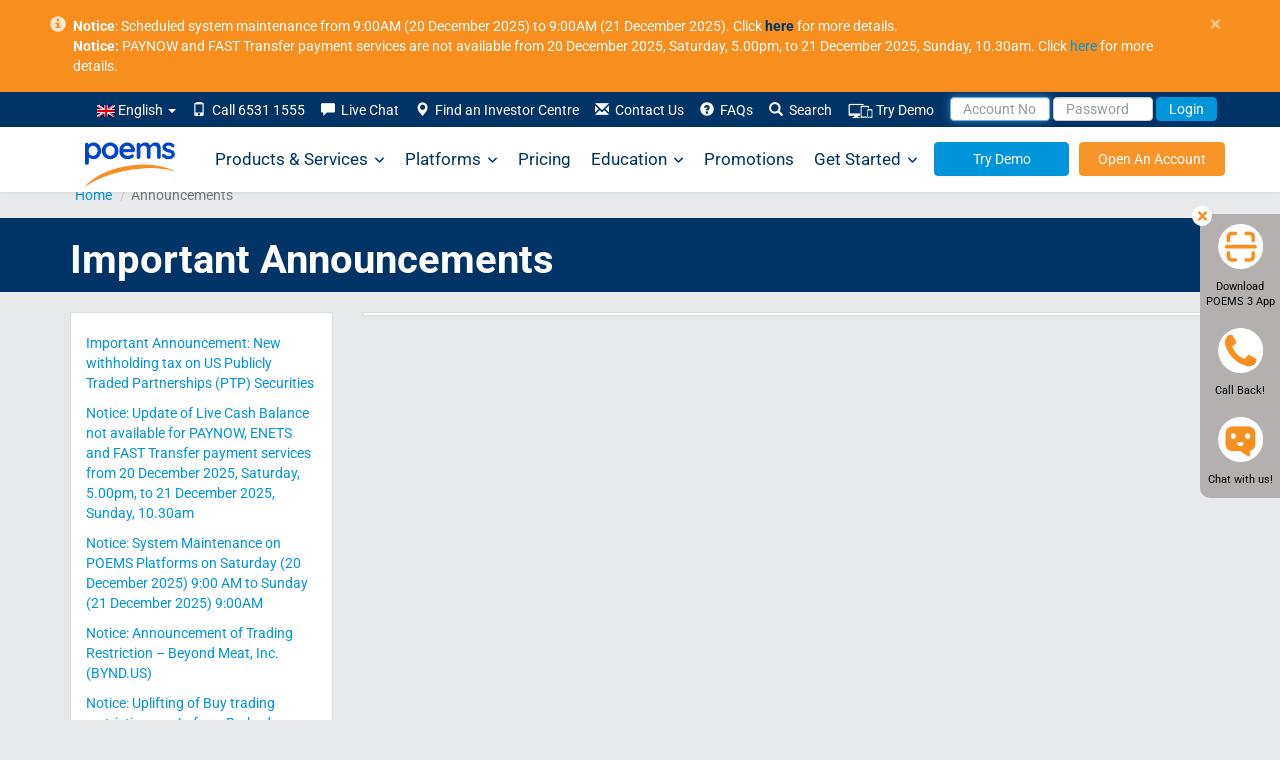

--- FILE ---
content_type: text/html; charset=UTF-8
request_url: https://www.poems.com.sg/announcements/
body_size: 36822
content:
<!DOCTYPE html>
<html lang="en-US">
	<head>
		<meta http-equiv="X-UA-Compatible" content="IE=Edge" />
		<meta charset="UTF-8" />
		<meta id="testvp" name="viewport" content="width=device-width, initial-scale=1.0">
		<meta name="apple-itunes-app" content="app-id=1585924421">
		        
		<script type="text/javascript">
						document.domain = 'poems.com.sg';
			
			if (window.screen.width < 767) {
				document.getElementById("testvp").setAttribute("content", "width=device-width, initial-scale=1.0");
			} else if ((window.screen.width > 1170) && (window.screen.height < 855)) {
				document.getElementById("testvp").setAttribute("content", "width=device-width, initial-scale=0.8");
			} else {
				document.getElementById("testvp").setAttribute("content", "width=1200");
			}
		</script>
		<title>Announcements - POEMS</title>


			<script type="text/javascript">function theChampLoadEvent(e){var t=window.onload;if(typeof window.onload!="function"){window.onload=e}else{window.onload=function(){t();e()}}}</script>
		<script type="text/javascript">var theChampDefaultLang = 'en_US', theChampCloseIconPath = 'https://www.poems.com.sg/wp-content/plugins/super-socializer/images/close.png';</script>
		<script>var theChampSiteUrl = 'https://www.poems.com.sg', theChampVerified = 0, theChampEmailPopup = 0, heateorSsMoreSharePopupSearchText = 'Search';</script>
			<script> var theChampSharingAjaxUrl = 'https://www.poems.com.sg/wp-admin/admin-ajax.php', heateorSsFbMessengerAPI = 'https://www.facebook.com/dialog/send?app_id=595489497242932&display=popup&link=%encoded_post_url%&redirect_uri=%encoded_post_url%',heateorSsWhatsappShareAPI = 'web', heateorSsUrlCountFetched = [], heateorSsSharesText = 'Shares', heateorSsShareText = 'Share', theChampPluginIconPath = 'https://www.poems.com.sg/wp-content/plugins/super-socializer/images/logo.png', theChampSaveSharesLocally = 0, theChampHorizontalSharingCountEnable = 0, theChampVerticalSharingCountEnable = 0, theChampSharingOffset = -10, theChampCounterOffset = -10, theChampMobileStickySharingEnabled = 0, heateorSsCopyLinkMessage = "Link copied.";
		var heateorSsHorSharingShortUrl = "https://www.poems.com.sg/announcements/";var heateorSsVerticalSharingShortUrl = "https://www.poems.com.sg/announcements/";		</script>
			<style type="text/css">
						.the_champ_button_instagram span.the_champ_svg,a.the_champ_instagram span.the_champ_svg{background:radial-gradient(circle at 30% 107%,#fdf497 0,#fdf497 5%,#fd5949 45%,#d6249f 60%,#285aeb 90%)}
					.the_champ_horizontal_sharing .the_champ_svg,.heateor_ss_standard_follow_icons_container .the_champ_svg{
					color: #fff;
				border-width: 0px;
		border-style: solid;
		border-color: transparent;
	}
		.the_champ_horizontal_sharing .theChampTCBackground{
		color:#666;
	}
		.the_champ_horizontal_sharing span.the_champ_svg:hover,.heateor_ss_standard_follow_icons_container span.the_champ_svg:hover{
				border-color: transparent;
	}
		.the_champ_vertical_sharing span.the_champ_svg,.heateor_ss_floating_follow_icons_container span.the_champ_svg{
					color: #fff;
				border-width: 0px;
		border-style: solid;
		border-color: transparent;
	}
		.the_champ_vertical_sharing .theChampTCBackground{
		color:#666;
	}
		.the_champ_vertical_sharing span.the_champ_svg:hover,.heateor_ss_floating_follow_icons_container span.the_champ_svg:hover{
						border-color: transparent;
		}
	@media screen and (max-width:783px){.the_champ_vertical_sharing{display:none!important}}</style>
	<meta name='robots' content='max-image-preview:large' />
	<style>img:is([sizes="auto" i], [sizes^="auto," i]) { contain-intrinsic-size: 3000px 1500px }</style>
	<link rel="alternate" hreflang="zh" href="https://www.poems.com.sg/zh-hans/announcements/" />
<link rel="alternate" hreflang="en" href="https://www.poems.com.sg/announcements/" />

	<link rel="canonical" href="https://www.poems.com.sg/announcements/" />
	<meta property="og:locale" content="en_US" />
	<meta property="og:type" content="article" />
	<meta property="og:title" content="Announcements - POEMS" />
	<meta property="og:url" content="https://www.poems.com.sg/announcements/" />
	<meta property="og:site_name" content="POEMS" />
	<meta property="article:publisher" content="https://www.facebook.com/PhillipCapital" />
	<meta property="article:modified_time" content="2015-02-27T05:55:01+00:00" />
	<meta name="twitter:card" content="summary_large_image" />
	<meta name="twitter:site" content="@PhillipCapital" />
	<script type="application/ld+json" class="yoast-schema-graph">{"@context":"https://schema.org","@graph":[{"@type":"WebPage","@id":"https://www.poems.com.sg/announcements/","url":"https://www.poems.com.sg/announcements/","name":"Announcements - POEMS","isPartOf":{"@id":"https://www.poems.com.sg/#website"},"datePublished":"2015-02-27T05:54:37+00:00","dateModified":"2015-02-27T05:55:01+00:00","breadcrumb":{"@id":"https://www.poems.com.sg/announcements/#breadcrumb"},"inLanguage":"en-US","potentialAction":[{"@type":"ReadAction","target":["https://www.poems.com.sg/announcements/"]}]},{"@type":"BreadcrumbList","@id":"https://www.poems.com.sg/announcements/#breadcrumb","itemListElement":[{"@type":"ListItem","position":1,"name":"Home","item":"https://www.poems.com.sg/"},{"@type":"ListItem","position":2,"name":"Announcements"}]},{"@type":"WebSite","@id":"https://www.poems.com.sg/#website","url":"https://www.poems.com.sg/","name":"POEMS","description":"","potentialAction":[{"@type":"SearchAction","target":{"@type":"EntryPoint","urlTemplate":"https://www.poems.com.sg/?s={search_term_string}"},"query-input":{"@type":"PropertyValueSpecification","valueRequired":true,"valueName":"search_term_string"}}],"inLanguage":"en-US"}]}</script>


<link rel='stylesheet' id='google-fonts-css' href='https://www.poems.com.sg/wp-content/themes/p2/css/fonts.css?ver=6.8.1' type='text/css' media='all' />
<link rel='stylesheet' id='bootstrapcss-css' href='https://www.poems.com.sg/wp-content/themes/p2/css/bootstrap.min.css?ver=3.2.0' type='text/css' media='all' />
<link rel='stylesheet' id='style-css' href='https://www.poems.com.sg/wp-content/themes/p2/style.css?ver=6.8.1' type='text/css' media='all' />
<link rel='stylesheet' id='fontawesome-css' href='https://www.poems.com.sg/wp-content/themes/p2/css/all.min.css?ver=6.4.0' type='text/css' media='all' />
<link rel='stylesheet' id='fontawesomev4-css' href='https://www.poems.com.sg/wp-content/themes/p2/css/v4-shims.min.css?ver=6.4.0' type='text/css' media='all' />
<style id='classic-theme-styles-inline-css' type='text/css'>
/*! This file is auto-generated */
.wp-block-button__link{color:#fff;background-color:#32373c;border-radius:9999px;box-shadow:none;text-decoration:none;padding:calc(.667em + 2px) calc(1.333em + 2px);font-size:1.125em}.wp-block-file__button{background:#32373c;color:#fff;text-decoration:none}
</style>
<style id='global-styles-inline-css' type='text/css'>
:root{--wp--preset--aspect-ratio--square: 1;--wp--preset--aspect-ratio--4-3: 4/3;--wp--preset--aspect-ratio--3-4: 3/4;--wp--preset--aspect-ratio--3-2: 3/2;--wp--preset--aspect-ratio--2-3: 2/3;--wp--preset--aspect-ratio--16-9: 16/9;--wp--preset--aspect-ratio--9-16: 9/16;--wp--preset--color--black: #000000;--wp--preset--color--cyan-bluish-gray: #abb8c3;--wp--preset--color--white: #ffffff;--wp--preset--color--pale-pink: #f78da7;--wp--preset--color--vivid-red: #cf2e2e;--wp--preset--color--luminous-vivid-orange: #ff6900;--wp--preset--color--luminous-vivid-amber: #fcb900;--wp--preset--color--light-green-cyan: #7bdcb5;--wp--preset--color--vivid-green-cyan: #00d084;--wp--preset--color--pale-cyan-blue: #8ed1fc;--wp--preset--color--vivid-cyan-blue: #0693e3;--wp--preset--color--vivid-purple: #9b51e0;--wp--preset--gradient--vivid-cyan-blue-to-vivid-purple: linear-gradient(135deg,rgba(6,147,227,1) 0%,rgb(155,81,224) 100%);--wp--preset--gradient--light-green-cyan-to-vivid-green-cyan: linear-gradient(135deg,rgb(122,220,180) 0%,rgb(0,208,130) 100%);--wp--preset--gradient--luminous-vivid-amber-to-luminous-vivid-orange: linear-gradient(135deg,rgba(252,185,0,1) 0%,rgba(255,105,0,1) 100%);--wp--preset--gradient--luminous-vivid-orange-to-vivid-red: linear-gradient(135deg,rgba(255,105,0,1) 0%,rgb(207,46,46) 100%);--wp--preset--gradient--very-light-gray-to-cyan-bluish-gray: linear-gradient(135deg,rgb(238,238,238) 0%,rgb(169,184,195) 100%);--wp--preset--gradient--cool-to-warm-spectrum: linear-gradient(135deg,rgb(74,234,220) 0%,rgb(151,120,209) 20%,rgb(207,42,186) 40%,rgb(238,44,130) 60%,rgb(251,105,98) 80%,rgb(254,248,76) 100%);--wp--preset--gradient--blush-light-purple: linear-gradient(135deg,rgb(255,206,236) 0%,rgb(152,150,240) 100%);--wp--preset--gradient--blush-bordeaux: linear-gradient(135deg,rgb(254,205,165) 0%,rgb(254,45,45) 50%,rgb(107,0,62) 100%);--wp--preset--gradient--luminous-dusk: linear-gradient(135deg,rgb(255,203,112) 0%,rgb(199,81,192) 50%,rgb(65,88,208) 100%);--wp--preset--gradient--pale-ocean: linear-gradient(135deg,rgb(255,245,203) 0%,rgb(182,227,212) 50%,rgb(51,167,181) 100%);--wp--preset--gradient--electric-grass: linear-gradient(135deg,rgb(202,248,128) 0%,rgb(113,206,126) 100%);--wp--preset--gradient--midnight: linear-gradient(135deg,rgb(2,3,129) 0%,rgb(40,116,252) 100%);--wp--preset--font-size--small: 13px;--wp--preset--font-size--medium: 20px;--wp--preset--font-size--large: 36px;--wp--preset--font-size--x-large: 42px;--wp--preset--spacing--20: 0.44rem;--wp--preset--spacing--30: 0.67rem;--wp--preset--spacing--40: 1rem;--wp--preset--spacing--50: 1.5rem;--wp--preset--spacing--60: 2.25rem;--wp--preset--spacing--70: 3.38rem;--wp--preset--spacing--80: 5.06rem;--wp--preset--shadow--natural: 6px 6px 9px rgba(0, 0, 0, 0.2);--wp--preset--shadow--deep: 12px 12px 50px rgba(0, 0, 0, 0.4);--wp--preset--shadow--sharp: 6px 6px 0px rgba(0, 0, 0, 0.2);--wp--preset--shadow--outlined: 6px 6px 0px -3px rgba(255, 255, 255, 1), 6px 6px rgba(0, 0, 0, 1);--wp--preset--shadow--crisp: 6px 6px 0px rgba(0, 0, 0, 1);}:where(.is-layout-flex){gap: 0.5em;}:where(.is-layout-grid){gap: 0.5em;}body .is-layout-flex{display: flex;}.is-layout-flex{flex-wrap: wrap;align-items: center;}.is-layout-flex > :is(*, div){margin: 0;}body .is-layout-grid{display: grid;}.is-layout-grid > :is(*, div){margin: 0;}:where(.wp-block-columns.is-layout-flex){gap: 2em;}:where(.wp-block-columns.is-layout-grid){gap: 2em;}:where(.wp-block-post-template.is-layout-flex){gap: 1.25em;}:where(.wp-block-post-template.is-layout-grid){gap: 1.25em;}.has-black-color{color: var(--wp--preset--color--black) !important;}.has-cyan-bluish-gray-color{color: var(--wp--preset--color--cyan-bluish-gray) !important;}.has-white-color{color: var(--wp--preset--color--white) !important;}.has-pale-pink-color{color: var(--wp--preset--color--pale-pink) !important;}.has-vivid-red-color{color: var(--wp--preset--color--vivid-red) !important;}.has-luminous-vivid-orange-color{color: var(--wp--preset--color--luminous-vivid-orange) !important;}.has-luminous-vivid-amber-color{color: var(--wp--preset--color--luminous-vivid-amber) !important;}.has-light-green-cyan-color{color: var(--wp--preset--color--light-green-cyan) !important;}.has-vivid-green-cyan-color{color: var(--wp--preset--color--vivid-green-cyan) !important;}.has-pale-cyan-blue-color{color: var(--wp--preset--color--pale-cyan-blue) !important;}.has-vivid-cyan-blue-color{color: var(--wp--preset--color--vivid-cyan-blue) !important;}.has-vivid-purple-color{color: var(--wp--preset--color--vivid-purple) !important;}.has-black-background-color{background-color: var(--wp--preset--color--black) !important;}.has-cyan-bluish-gray-background-color{background-color: var(--wp--preset--color--cyan-bluish-gray) !important;}.has-white-background-color{background-color: var(--wp--preset--color--white) !important;}.has-pale-pink-background-color{background-color: var(--wp--preset--color--pale-pink) !important;}.has-vivid-red-background-color{background-color: var(--wp--preset--color--vivid-red) !important;}.has-luminous-vivid-orange-background-color{background-color: var(--wp--preset--color--luminous-vivid-orange) !important;}.has-luminous-vivid-amber-background-color{background-color: var(--wp--preset--color--luminous-vivid-amber) !important;}.has-light-green-cyan-background-color{background-color: var(--wp--preset--color--light-green-cyan) !important;}.has-vivid-green-cyan-background-color{background-color: var(--wp--preset--color--vivid-green-cyan) !important;}.has-pale-cyan-blue-background-color{background-color: var(--wp--preset--color--pale-cyan-blue) !important;}.has-vivid-cyan-blue-background-color{background-color: var(--wp--preset--color--vivid-cyan-blue) !important;}.has-vivid-purple-background-color{background-color: var(--wp--preset--color--vivid-purple) !important;}.has-black-border-color{border-color: var(--wp--preset--color--black) !important;}.has-cyan-bluish-gray-border-color{border-color: var(--wp--preset--color--cyan-bluish-gray) !important;}.has-white-border-color{border-color: var(--wp--preset--color--white) !important;}.has-pale-pink-border-color{border-color: var(--wp--preset--color--pale-pink) !important;}.has-vivid-red-border-color{border-color: var(--wp--preset--color--vivid-red) !important;}.has-luminous-vivid-orange-border-color{border-color: var(--wp--preset--color--luminous-vivid-orange) !important;}.has-luminous-vivid-amber-border-color{border-color: var(--wp--preset--color--luminous-vivid-amber) !important;}.has-light-green-cyan-border-color{border-color: var(--wp--preset--color--light-green-cyan) !important;}.has-vivid-green-cyan-border-color{border-color: var(--wp--preset--color--vivid-green-cyan) !important;}.has-pale-cyan-blue-border-color{border-color: var(--wp--preset--color--pale-cyan-blue) !important;}.has-vivid-cyan-blue-border-color{border-color: var(--wp--preset--color--vivid-cyan-blue) !important;}.has-vivid-purple-border-color{border-color: var(--wp--preset--color--vivid-purple) !important;}.has-vivid-cyan-blue-to-vivid-purple-gradient-background{background: var(--wp--preset--gradient--vivid-cyan-blue-to-vivid-purple) !important;}.has-light-green-cyan-to-vivid-green-cyan-gradient-background{background: var(--wp--preset--gradient--light-green-cyan-to-vivid-green-cyan) !important;}.has-luminous-vivid-amber-to-luminous-vivid-orange-gradient-background{background: var(--wp--preset--gradient--luminous-vivid-amber-to-luminous-vivid-orange) !important;}.has-luminous-vivid-orange-to-vivid-red-gradient-background{background: var(--wp--preset--gradient--luminous-vivid-orange-to-vivid-red) !important;}.has-very-light-gray-to-cyan-bluish-gray-gradient-background{background: var(--wp--preset--gradient--very-light-gray-to-cyan-bluish-gray) !important;}.has-cool-to-warm-spectrum-gradient-background{background: var(--wp--preset--gradient--cool-to-warm-spectrum) !important;}.has-blush-light-purple-gradient-background{background: var(--wp--preset--gradient--blush-light-purple) !important;}.has-blush-bordeaux-gradient-background{background: var(--wp--preset--gradient--blush-bordeaux) !important;}.has-luminous-dusk-gradient-background{background: var(--wp--preset--gradient--luminous-dusk) !important;}.has-pale-ocean-gradient-background{background: var(--wp--preset--gradient--pale-ocean) !important;}.has-electric-grass-gradient-background{background: var(--wp--preset--gradient--electric-grass) !important;}.has-midnight-gradient-background{background: var(--wp--preset--gradient--midnight) !important;}.has-small-font-size{font-size: var(--wp--preset--font-size--small) !important;}.has-medium-font-size{font-size: var(--wp--preset--font-size--medium) !important;}.has-large-font-size{font-size: var(--wp--preset--font-size--large) !important;}.has-x-large-font-size{font-size: var(--wp--preset--font-size--x-large) !important;}
:where(.wp-block-post-template.is-layout-flex){gap: 1.25em;}:where(.wp-block-post-template.is-layout-grid){gap: 1.25em;}
:where(.wp-block-columns.is-layout-flex){gap: 2em;}:where(.wp-block-columns.is-layout-grid){gap: 2em;}
:root :where(.wp-block-pullquote){font-size: 1.5em;line-height: 1.6;}
</style>
<link rel='stylesheet' id='contact-form-7-css' href='https://www.poems.com.sg/wp-content/plugins/contact-form-7/includes/css/styles.css?ver=6.1.1' type='text/css' media='all' />
<link rel='stylesheet' id='megamenu-css' href='https://www.poems.com.sg/wp-content/uploads/maxmegamenu/style_en.css?ver=8e1b21' type='text/css' media='all' />
<link rel='stylesheet' id='elementor-frontend-css' href='https://www.poems.com.sg/wp-content/plugins/elementor/assets/css/frontend.min.css?ver=3.30.0' type='text/css' media='all' />
<link rel='stylesheet' id='widget-heading-css' href='https://www.poems.com.sg/wp-content/plugins/elementor/assets/css/widget-heading.min.css?ver=3.30.0' type='text/css' media='all' />
<link rel='stylesheet' id='e-popup-css' href='https://www.poems.com.sg/wp-content/plugins/elementor-pro/assets/css/conditionals/popup.min.css?ver=3.30.0' type='text/css' media='all' />
<link rel='stylesheet' id='elementor-icons-css' href='https://www.poems.com.sg/wp-content/plugins/elementor/assets/lib/eicons/css/elementor-icons.min.css?ver=5.43.0' type='text/css' media='all' />
<link rel='stylesheet' id='elementor-post-60299-css' href='https://www.poems.com.sg/wp-content/uploads/elementor/css/post-60299.css?ver=1757995900' type='text/css' media='all' />
<link rel='stylesheet' id='elementor-post-83673-css' href='https://www.poems.com.sg/wp-content/uploads/elementor/css/post-83673.css?ver=1757995900' type='text/css' media='all' />
<link rel='stylesheet' id='elementor-gf-local-poppins-css' href='https://www.poems.com.sg/wp-content/uploads/elementor/google-fonts/css/poppins.css?ver=1751691381' type='text/css' media='all' />
<link rel='stylesheet' id='elementor-gf-local-roboto-css' href='https://www.poems.com.sg/wp-content/uploads/elementor/google-fonts/css/roboto.css?ver=1751691549' type='text/css' media='all' />
<script type="text/javascript" src="https://www.poems.com.sg/wp-content/themes/p2/js/jquery.min.js" id="jquery-core-js"></script>
<script type="text/javascript" src="https://www.poems.com.sg/wp-content/themes/p2/js/jquery-migrate.min.js" id="jquery-migrate-js"></script>
			<style>
				.e-con.e-parent:nth-of-type(n+4):not(.e-lazyloaded):not(.e-no-lazyload),
				.e-con.e-parent:nth-of-type(n+4):not(.e-lazyloaded):not(.e-no-lazyload) * {
					background-image: none !important;
				}
				@media screen and (max-height: 1024px) {
					.e-con.e-parent:nth-of-type(n+3):not(.e-lazyloaded):not(.e-no-lazyload),
					.e-con.e-parent:nth-of-type(n+3):not(.e-lazyloaded):not(.e-no-lazyload) * {
						background-image: none !important;
					}
				}
				@media screen and (max-height: 640px) {
					.e-con.e-parent:nth-of-type(n+2):not(.e-lazyloaded):not(.e-no-lazyload),
					.e-con.e-parent:nth-of-type(n+2):not(.e-lazyloaded):not(.e-no-lazyload) * {
						background-image: none !important;
					}
				}
			</style>
			<style type="text/css">/** Mega Menu CSS: fs **/</style>
		<link rel="manifest" href="//www.poems.com.sg/manifest.json">
		<link rel="shortcut icon" href="/wp-content/themes/p2/images/favicon.ico">
		<link rel="preload" href="https://www.poems.com.sg/wp-content/themes/p2/fonts/glyphicons-halflings-regular.woff2" as="font" type="font/woff2" crossorigin>
		<link rel="preload" href="https://www.poems.com.sg/wp-content/themes/p2/fonts/Roboto-300/Roboto-300.woff2" as="font" type="font/woff2" crossorigin>
		<link rel="preload" href="https://www.poems.com.sg/wp-content/themes/p2/fonts/Roboto-700/Roboto-700.woff2" as="font" type="font/woff2" crossorigin>
		<link rel="preload" href="https://www.poems.com.sg/wp-content/themes/p2/fonts/Roboto-regular/Roboto-regular.woff2" as="font" type="font/woff2" crossorigin>
			
		<style>
			table.mobiletbl{
				width: 300px;
				margin-left: -30px;
				border: 1px solid;
				height: 114px;
			}
			table.mobiletbl td{ padding:3px 8px; border-bottom: 1px solid;
			}
			table.mobiletbl td.first{border-right:1px solid;}

		</style>
		<script type="text/javascript">
			var g_captcha_site = "6LfQSK4UAAAAALfIrG6eHq1qBEFNTdSMeit5F983" ;
			var g_captcha_script = document.createElement("script");
			g_captcha_script.src = "https://www.google.com/recaptcha/api.js?render=" + g_captcha_site;
			document.head.appendChild(g_captcha_script);
 		</script>
				
		<!-- Google Tag Manager -->
		<script>(function(w,d,s,l,i){w[l]=w[l]||[];w[l].push({'gtm.start':
															  new Date().getTime(),event:'gtm.js'});var f=d.getElementsByTagName(s)[0],
				j=d.createElement(s),dl=l!='dataLayer'?'&l='+l:'';j.async=true;j.src=
					'https://www.googletagmanager.com/gtm.js?id='+i+dl;f.parentNode.insertBefore(j,f);
									})(window,document,'script','dataLayer','GTM-P8KC3NN');</script>
		<!-- End Google Tag Manager -->
				<!-- RTP tag -->
<script type='text/javascript'>
(function(c,h,a,f,i,l,e){c[a]=c[a]||function(){(c[a].q=c[a].q||[]).push(arguments)};
 c[a].a=i;c[a].l=l;c[a].e=e;var g=h.createElement("script");g.async=true;g.type="text/javascript";
 g.src=f+'?aid='+i;var b=h.getElementsByTagName("script")[0];b.parentNode.insertBefore(g,b);
 })(window,document,"rtp","//abrtp2-cdn.marketo.com/rtp-api/v1/rtp.js","poemscomsg");
 
rtp('send','view');
rtp('get', 'campaign',true);
</script>
<!-- End of RTP tag -->
	</head>
		
	<body class="wp-singular page-template-default page page-id-2283 wp-theme-p2 en p2-116 mega-menu-max-mega-menu-1 elementor-default elementor-kit-60299">
				<!-- Google Tag Manager (noscript) -->
		<noscript><iframe src="https://www.googletagmanager.com/ns.html?id=GTM-P8KC3NN"
						  height="0" width="0" style="display:none;visibility:hidden"></iframe></noscript>
		<!-- End Google Tag Manager (noscript) -->			
		        
			
		<div id="header" class="navbar-fixed-top">
						<div id="pinned-announcement" class="alert alert-announcement alert-dismissible" style="display:none;">
				<div class="container" style=" position: relative; padding-left: 28px; ">
					<a href="#" class="close" aria-label="close">&times;</a>
					<span class="glyphicon glyphicon-info-sign" style="position: absolute; left: 5px;opacity: .8;font-size: 16px;"></span>
					<b>Notice</b>: Scheduled system maintenance from 9:00AM (20 December 2025) to 9:00AM (21 December 2025). Click <a style="color:#036" href="https://www.poems.com.sg/announcements/?id=135801"><b>here</b></a> for more details.</br><b>Notice:</b> PAYNOW and FAST Transfer payment services are not available from 20 December 2025, Saturday, 5.00pm, to 21 December 2025, Sunday, 10.30am. Click <a href="https://www.poems.com.sg/announcements/?id=135814">here</a> for more details.				</div>
			</div>	
						<div id="header-submenu">
							<div class="container">
				<div class="row">	
					<nav class="nav" role="navigation">
                        <div class="collapse navbar-collapse" id="navbar-submenu"> 
							<ul class="nav navbar-nav pull-right">									   
								<li class="dropdown search-dropdown">	
									<a class="dropdown-toggle" data-toggle="dropdown" href="">
                                    <img src="https://www.poems.com.sg/wp-content/plugins/sitepress-multilingual-cms/res/flags/en.png" height="12" alt="en" width="18" /> English  <span class="caret"></span></a>
									<ul class="dropdown-menu search-dropdown langmenu">
										<li><a class="lang-toggle" href="https://www.poems.com.sg/zh-hans/announcements/"><img src="https://www.poems.com.sg/wp-content/plugins/sitepress-multilingual-cms/res/flags/zh-hans.png" height="12" alt="zh-hans" width="18" /> 简体中文</a></li>										
									</ul>
								</li>	
																<li><a href="#"><span class="glyphicon glyphicon-phone"></span>&nbsp; Call 6531 1555</a></li>
																<li><a rel="nofollow" href="javascript:void(window.open('https://v2.zopim.com/widget/popout.html?key=47kTm4FYZIxWq9YR7dY0Fk38AjRQk7QD','','width=590,height=725,left=0,top=0,resizable=yes,menubar=no,location=no,status=yes,scrollbars=yes'))"><span class="glyphicon glyphicon-comment"></span>&nbsp; Live Chat</a></li>
								<li><a href="https://www.poems.com.sg/phillip-investor-centres/"><span class="glyphicon glyphicon-map-marker"></span>&nbsp; Find an Investor Centre</a></li>
								<li id="li-contact-us"><a href="https://www.poems.com.sg/contact-us/"><span class="glyphicon glyphicon-envelope"></span>&nbsp; Contact Us</a></li>
								<li><a id="faqn" href="https://www.poems.com.sg/faq/"><span class="glyphicon glyphicon-question-sign"></span>&nbsp; FAQs</a></li>
								<li class="search-dropdown" id="search-dropdown-menu">
									<a data-toggle="dropdown" href="#"><span class="glyphicon glyphicon-search" id="search-span"></span>&nbsp; Search</a>
									<ul class="dropdown-menu" role="menu" id="search-dropdown">
										<li role="presentation"><a role="menuitem" class="a-search">
											<form action="https://www.poems.com.sg" id="search-form" method="get">
												<div class="input-group">
													<input name="s" id="s" type="text" class="form-control" placeholder="Enter Keyword" style="width: 140px;">
													<span class="input-group-addon" id="keyword-search"><span class="glyphicon glyphicon-arrow-right"></span></span>
													<input type="hidden" name="post_type" value="all">
												</div>
											</form>
											</a></li>
										<li role="presentation">
											<a role="menuitem" data-toggle="dropdown" class="a-search">
												<div class="input-group">
													<input type="text" class="form-control" placeholder="Enter Stock Symbol" style="width: 140px;" id="search-top">
													<span class="input-group-addon" id="stock-search" style="border-radius: 0; border-left: 1px solid #ccc;"><span class="glyphicon glyphicon-arrow-right"></span></span>
												</div>
											</a>
											<ul class="search-quote" id="dd-search-top"></ul>
										</li>
										</ul>
										</li>
										<li><a href="https://www.poems.com.sg/demosignup/"><img src="https://www.poems.com.sg/wp-content/uploads/2021/07/Try-Demo-icon.png" alt="Demo" width="25" height="16">&nbsp;Try Demo</a></li>
										<li>
											<form class="form-inline poemslink" style="padding-top: 5px;" action="https://www25.poems.com.sg/Account/Login" autocomplete="off" id="loginForm" method="post">
																								<a href="#" data-toggle="dropdown" class="dd-login-toggle">
													<input id="pinR" name="pinR" type="hidden" value="">
													<input id="pinR_only8" name="pinR_only8" type="hidden" value="">
													<input id="randomID" name="randomID" type="hidden" value="">
													<input id="valueS" name="valueS" type="hidden" value="">
													<input id="selectedLang" name="selectedLang" type="hidden" value="">
													<input class="form-control" type="text" placeholder="Account No" style="height: 24px;" autocomplete="off" id="userid" maxlength="25" name="userid" value="" onblur="AutoPaddingUserId(this)"/>
													<input class="form-control" type="password" placeholder="Password" style="height: 24px;" name="password" id="password" maxlength="50" autocomplete="off"/>
													<button class="btn btn-transparent-blue" id="btn-login-submit" type="button" value="Login">Login</button>
												</a>
												<ul class="dropdown-menu dd-login-dropdown">
													<li>
														<div class="padding-wrapper-10-15">
															<div id="login-t-EN">
																<div class="padding-tb-5"><a rel="nofollow" href="https://www.poems.com.sg/online-password-reset2/?R=1" style="padding: 0;" id="login-fp">Forgot Password</a> or <a rel="nofollow" href="https://www.poems.com.sg/new-poems-password-reset" style="padding: 0;">Account No</a>?</div>																
																<div class="padding-tb-5"><a style="padding: 0;" id="login-en">English</a> <a id="login-ch-s" style="padding: 0;">简体中文</a> <a id="login-ch-t" style="padding: 0;">繁体中文</a> <a style="padding: 0;" id="login-jp">日本語</a></div>
																<div class="padding-tb-5" id="login-tnc">By logging in, you are bound to <a style="padding: 0;" href="https://internetfileserver.phillip.com.sg/POEMS/Stocks/General/English/PSPL_TC.pdf" target="_blank" rel="nofollow">Terms and Conditions</a>. <a href="https://internetfileserver.phillip.com.sg/POEMS/Stocks/General/English/advisorynotes.pdf?r=635464067737259368" rel="nofollow">Info on security advisory notes as advised by MAS</a></div>
																<hr style="margin-top: 5px; margin-bottom: 5px;" />
																<div class="padding-tb-5">
																	<span>Looking for..</span>
																	<table cellspacing="1" cellpadding="1" border="0" width="100%" style="margin-top:5px;">
																		<tbody>
																			<tr>																					
																				<td id="btn-demo" width="50%" style="vertical-align: top;">
																					<a class="no-deco btn btn-warning btn-block" style="height: 35px;padding: 8px 8px;" href="https://demo.poems.com.sg" target="_blank" rel="nofollow">Demo Login</a>
																					<p style="margin-top: 5px;margin-bottom: 0;">No demo account? <a style="height:auto;padding:0;" href="https://www.poems.com.sg/demosignup/">Register Now!</a></p>
																				</td>
																			</tr>
																		</tbody>
																	</table>
																</div>
															</div>
														</div>
													</li>
												</ul>
											</form>
										</li>
									</ul>
								</div>
							</nav>	
						</div>
				</div>
			</div>
			<div style="background-color:white;box-shadow: 0 1px 3px 0 rgba(0,0,0,0.075);">
				<div class="container" style="padding:0;position:relative;">
					<nav id="mega-menu-wrap-max_mega_menu_1" class="mega-menu-wrap"><div class="mega-menu-toggle"><div class="mega-toggle-blocks-left"><div class='mega-toggle-block mega-menu-toggle-animated-block mega-toggle-block-1' id='mega-toggle-block-1'><button aria-label="Toggle Menu" class="mega-toggle-animated mega-toggle-animated-slider" type="button" aria-expanded="false">
                  <span class="mega-toggle-animated-box">
                    <span class="mega-toggle-animated-inner"></span>
                  </span>
                </button></div></div><div class="mega-toggle-blocks-center"></div><div class="mega-toggle-blocks-right"></div></div><ul id="mega-menu-max_mega_menu_1" class="mega-menu max-mega-menu mega-menu-horizontal mega-no-js" data-event="hover" data-effect="fade_up" data-effect-speed="200" data-effect-mobile="disabled" data-effect-speed-mobile="0" data-mobile-force-width="body" data-second-click="go" data-document-click="collapse" data-vertical-behaviour="standard" data-breakpoint="768" data-unbind="true" data-mobile-state="collapse_all" data-hover-intent-timeout="300" data-hover-intent-interval="100"><li class='mega-home-logo mega-menu-item mega-menu-item-type-post_type mega-menu-item-object-page mega-menu-item-home mega-align-bottom-left mega-menu-flyout mega-menu-item-67501 home-logo' id='mega-menu-item-67501'><a class="mega-menu-link" href="https://www.poems.com.sg/" tabindex="0"> </a></li><li class='mega-w800 mega-left mega-menu-item mega-menu-item-type-post_type mega-menu-item-object-page mega-menu-item-has-children mega-menu-megamenu mega-align-bottom-left mega-menu-grid mega-menu-item-67493 w800 left' id='mega-menu-item-67493'><a class="mega-menu-link" href="https://www.poems.com.sg/products-services/" aria-haspopup="true" aria-expanded="false" tabindex="0">Products &#038; Services<span class="mega-indicator"></span></a>
<ul class="mega-sub-menu">
<li class='mega-menu-row' id='mega-menu-67493-0'>
	<ul class="mega-sub-menu">
<li class='mega-menu-column mega-menu-columns-4-of-12' id='mega-menu-67493-0-0'>
		<ul class="mega-sub-menu">
<li class='mega-menu-item mega-menu-item-type-widget widget_custom_html mega-menu-item-custom_html-14' id='mega-menu-item-custom_html-14'><div class="textwidget custom-html-widget"><h4>INVESTMENT</h4></div></li><li class='mega-menu-item mega-menu-item-type-post_type mega-menu-item-object-products mega-menu-item-67523' id='mega-menu-item-67523'><a class="mega-menu-link" href="https://www.poems.com.sg/stocks/">Stocks</a></li><li class='mega-menu-item mega-menu-item-type-post_type mega-menu-item-object-page mega-menu-item-98072' id='mega-menu-item-98072'><a class="mega-menu-link" href="https://www.poems.com.sg/us-asian-hour/">Stocks (US Asian Hours)</a></li><li class='mega-menu-item mega-menu-item-type-post_type mega-menu-item-object-post mega-menu-item-92278' id='mega-menu-item-92278'><a class="mega-menu-link" href="https://www.poems.com.sg/us-fractional-shares/">Stocks (US Fractional Shares)</a></li><li class='mega-menu-item mega-menu-item-type-post_type mega-menu-item-object-products mega-menu-item-67507' id='mega-menu-item-67507'><a class="mega-menu-link" href="https://www.poems.com.sg/etf/">Exchange Traded Fund (ETFs)</a></li><li class='mega-menu-item mega-menu-item-type-post_type mega-menu-item-object-products mega-menu-item-67525' id='mega-menu-item-67525'><a class="mega-menu-link" href="https://www.poems.com.sg/unit-trusts/">Unit Trusts</a></li><li class='mega-menu-item mega-menu-item-type-post_type mega-menu-item-object-products mega-menu-item-67502' id='mega-menu-item-67502'><a class="mega-menu-link" href="https://www.poems.com.sg/bonds/">Bonds</a></li><li class='mega-menu-item mega-menu-item-type-post_type mega-menu-item-object-products mega-menu-item-67506' id='mega-menu-item-67506'><a class="mega-menu-link" href="https://www.poems.com.sg/excess-funds-management/">Excess Funds Management (SMART Park)</a></li><li class='mega-menu-item mega-menu-item-type-post_type mega-menu-item-object-products mega-menu-item-67521' id='mega-menu-item-67521'><a class="mega-menu-link" href="https://www.poems.com.sg/singapore-depository-receipts/">Singapore Depository Receipts (SDR)</a></li><li class='mega-menu-item mega-menu-item-type-post_type mega-menu-item-object-products mega-menu-item-67511' id='mega-menu-item-67511'><a class="mega-menu-link" href="https://www.poems.com.sg/managed-account-services/">Managed Account Services</a></li><li class='mega-menu-item mega-menu-item-type-post_type mega-menu-item-object-products mega-menu-item-67518' id='mega-menu-item-67518'><a class="mega-menu-link" href="https://www.poems.com.sg/securities-advisory-service/">Securities Advisory Service</a></li><li class='mega-menu-item mega-menu-item-type-post_type mega-menu-item-object-products mega-menu-item-67514' id='mega-menu-item-67514'><a class="mega-menu-link" href="https://www.poems.com.sg/phillip-smart-portfolio/">Robo Advisor</a></li><li class='mega-menu-item mega-menu-item-type-post_type mega-menu-item-object-page mega-menu-item-128561' id='mega-menu-item-128561'><a class="mega-menu-link" href="https://www.poems.com.sg/regular-savings-plan-rsp/">Regular Saving Plan</a></li><li class='mega-menu-item mega-menu-item-type-post_type mega-menu-item-object-products mega-menu-item-67512' id='mega-menu-item-67512'><a class="mega-menu-link" href="https://www.poems.com.sg/money-market-fund/">Money Market Fund</a></li><li class='mega-menu-item mega-menu-item-type-post_type mega-menu-item-object-products mega-menu-item-67524' id='mega-menu-item-67524'><a class="mega-menu-link" href="https://www.poems.com.sg/srs/">Supplementary Retirement Scheme (SRS)</a></li><li class='mega-menu-item mega-menu-item-type-post_type mega-menu-item-object-page mega-menu-item-83990' id='mega-menu-item-83990'><a class="mega-menu-link" href="https://www.poems.com.sg/income-shares/">Income Insurance Share Liquidity Program</a></li>		</ul>
</li><li class='mega-menu-column mega-menu-columns-4-of-12' id='mega-menu-67493-0-1'>
		<ul class="mega-sub-menu">
<li class='mega-menu-item mega-menu-item-type-widget widget_custom_html mega-menu-item-custom_html-15' id='mega-menu-item-custom_html-15'><div class="textwidget custom-html-widget"><h4>LEVERAGE</h4></div></li><li class='mega-menu-item mega-menu-item-type-post_type mega-menu-item-object-products mega-menu-item-67513' id='mega-menu-item-67513'><a class="mega-menu-link" href="https://www.poems.com.sg/option-trading/">Stock Options</a></li><li class='mega-menu-item mega-menu-item-type-post_type mega-menu-item-object-products mega-menu-item-67520' id='mega-menu-item-67520'><a class="mega-menu-link" href="https://www.poems.com.sg/margin-trading/">Margin Trading</a></li><li class='mega-menu-item mega-menu-item-type-custom mega-menu-item-object-custom mega-menu-item-67587' id='mega-menu-item-67587'><a class="mega-menu-link" href="https://www.poems.com.sg/bonds/financing/">Bond Financing</a></li><li class='mega-menu-item mega-menu-item-type-post_type mega-menu-item-object-products mega-menu-item-67503' id='mega-menu-item-67503'><a class="mega-menu-link" href="https://www.poems.com.sg/cfd/">Contracts for Differences (CFDs)</a></li><li class='mega-menu-item mega-menu-item-type-post_type mega-menu-item-object-products mega-menu-item-67508' id='mega-menu-item-67508'><a class="mega-menu-link" href="https://www.poems.com.sg/forex/">Forex</a></li><li class='mega-menu-item mega-menu-item-type-post_type mega-menu-item-object-products mega-menu-item-88037' id='mega-menu-item-88037'><a class="mega-menu-link" href="https://www.poems.com.sg/futures/">Futures</a></li><li class='mega-menu-item mega-menu-item-type-post_type mega-menu-item-object-products mega-menu-item-67504' id='mega-menu-item-67504'><a class="mega-menu-link" href="https://www.poems.com.sg/dlcs/">Daily Leverage Certificates (DLCs)</a></li><li class='mega-menu-item mega-menu-item-type-post_type mega-menu-item-object-products mega-menu-item-67526' id='mega-menu-item-67526'><a class="mega-menu-link" href="https://www.poems.com.sg/warrants/">Warrants</a></li><li class='mega-menu-item mega-menu-item-type-post_type mega-menu-item-object-products mega-menu-item-67519' id='mega-menu-item-67519'><a class="mega-menu-link" href="https://www.poems.com.sg/securities-lending/">Share Borrowing and Lending</a></li><li class='mega-menu-item mega-menu-item-type-post_type mega-menu-item-object-products mega-menu-item-67510' id='mega-menu-item-67510'><a class="mega-menu-link" href="https://www.poems.com.sg/ipo-financing/">IPO Financing</a></li><li class='mega-menu-item mega-menu-item-type-widget widget_custom_html mega-menu-item-custom_html-18' id='mega-menu-item-custom_html-18'><div class="textwidget custom-html-widget"><h4>PROTECTION</h4></div></li><li class='mega-menu-item mega-menu-item-type-post_type mega-menu-item-object-products mega-menu-item-67509' id='mega-menu-item-67509'><a class="mega-menu-link" href="https://www.poems.com.sg/insurance/">Insurance</a></li>		</ul>
</li><li class='mega-menu-column mega-menu-columns-4-of-12' id='mega-menu-67493-0-2'>
		<ul class="mega-sub-menu">
<li class='mega-menu-item mega-menu-item-type-widget widget_custom_html mega-menu-item-custom_html-17' id='mega-menu-item-custom_html-17'><div class="textwidget custom-html-widget"><h4>THEMATIC</h4></div></li><li class='mega-menu-item mega-menu-item-type-post_type mega-menu-item-object-products mega-menu-item-67589' id='mega-menu-item-67589'><a class="mega-menu-link" href="https://www.poems.com.sg/esg/">Environmental, Social and Governance (ESG)</a></li><li class='mega-menu-item mega-menu-item-type-post_type mega-menu-item-object-page mega-menu-item-67588' id='mega-menu-item-67588'><a class="mega-menu-link" href="https://www.poems.com.sg/gold/">Gold</a></li><li class='mega-menu-item mega-menu-item-type-post_type mega-menu-item-object-products mega-menu-item-67522' id='mega-menu-item-67522'><a class="mega-menu-link" href="https://www.poems.com.sg/special-purpose-acquisition-companies-spacs/">Special Purpose Acquisition Companies (SPACs)</a></li><li class='mega-menu-item mega-menu-item-type-widget widget_custom_html mega-menu-item-custom_html-16' id='mega-menu-item-custom_html-16'><div class="textwidget custom-html-widget"><h4>OTHER SERVICES</h4></div></li><li class='mega-menu-item mega-menu-item-type-post_type mega-menu-item-object-products mega-menu-item-67505' id='mega-menu-item-67505'><a class="mega-menu-link" href="https://www.poems.com.sg/employee-share-options-service-esos/">Employee Share Options Service (ESOS)</a></li><li class='mega-menu-item mega-menu-item-type-post_type mega-menu-item-object-products mega-menu-item-67516' id='mega-menu-item-67516'><a class="mega-menu-link" href="https://www.poems.com.sg/phillipwork/">Phillip@Work</a></li><li class='mega-menu-item mega-menu-item-type-post_type mega-menu-item-object-products mega-menu-item-67515' id='mega-menu-item-67515'><a class="mega-menu-link" href="https://www.poems.com.sg/phillip-wealth/">Affluent Market</a></li><li class='mega-menu-item mega-menu-item-type-widget widget_custom_html mega-menu-item-custom_html-19' id='mega-menu-item-custom_html-19'><div class="textwidget custom-html-widget"><h4>ACCREDITED INVESTOR</h4></div></li><li class='mega-menu-item mega-menu-item-type-custom mega-menu-item-object-custom mega-menu-item-67586' id='mega-menu-item-67586'><a class="mega-menu-link" href="https://www.phillip.com.sg/accredited-investor/productListing.aspx?type=bond" rel="nofollow">Product Catalogue</a></li>		</ul>
</li>	</ul>
</li></ul>
</li><li class='mega-w500 mega-left mega-menu-item mega-menu-item-type-post_type mega-menu-item-object-page mega-menu-item-has-children mega-menu-megamenu mega-align-bottom-left mega-menu-grid mega-menu-item-67494 w500 left' id='mega-menu-item-67494'><a class="mega-menu-link" href="https://www.poems.com.sg/platforms/" aria-haspopup="true" aria-expanded="false" tabindex="0">Platforms<span class="mega-indicator"></span></a>
<ul class="mega-sub-menu">
<li class='mega-menu-row' id='mega-menu-67494-0'>
	<ul class="mega-sub-menu">
<li class='mega-menu-column mega-menu-columns-6-of-12' id='mega-menu-67494-0-0'>
		<ul class="mega-sub-menu">
<li class='mega-new mega-menu-item mega-menu-item-type-custom mega-menu-item-object-custom mega-menu-item-69812 new' id='mega-menu-item-69812'><a class="mega-menu-link" href="https://www.poems.com.sg/poems-mobile3/?utm_source=platformspage+&#038;utm_medium=referral&#038;utm_campaign=poemsmobile3-platformspage">POEMS Mobile 3</a></li><li class='mega-menu-item mega-menu-item-type-post_type mega-menu-item-object-platforms mega-menu-item-67532' id='mega-menu-item-67532'><a class="mega-menu-link" href="https://www.poems.com.sg/platforms/poems-2-0/">POEMS 2.0</a></li><li class='mega-menu-item mega-menu-item-type-post_type mega-menu-item-object-platforms mega-menu-item-67530' id='mega-menu-item-67530'><a class="mega-menu-link" href="https://www.poems.com.sg/platforms/poems-pro/">POEMS Pro</a></li><li class='mega-menu-item mega-menu-item-type-post_type mega-menu-item-object-page mega-menu-item-67537' id='mega-menu-item-67537'><a class="mega-menu-link" href="https://www.poems.com.sg/poems-digital-token/">POEMS Digital Token</a></li><li class='mega-menu-item mega-menu-item-type-post_type mega-menu-item-object-platforms mega-menu-item-67528' id='mega-menu-item-67528'><a class="mega-menu-link" href="https://www.poems.com.sg/platforms/advanced-order-types/">Advanced Order Types</a></li><li class='mega-menu-item mega-menu-item-type-post_type mega-menu-item-object-page mega-menu-item-67538' id='mega-menu-item-67538'><a class="mega-menu-link" href="https://www.poems.com.sg/release-notes/">Release Notes</a></li><li class='mega-menu-item mega-menu-item-type-post_type mega-menu-item-object-platforms mega-menu-item-67531' id='mega-menu-item-67531'><a class="mega-menu-link" href="https://www.poems.com.sg/platforms/specialized-platforms/">Specialised Platforms</a></li><li class='mega-menu-item mega-menu-item-type-post_type mega-menu-item-object-page mega-menu-item-67542' id='mega-menu-item-67542'><a class="mega-menu-link" href="https://www.poems.com.sg/platforms/">Platform Comparison</a></li>		</ul>
</li><li class='mega-menu-column mega-menu-columns-6-of-12' id='mega-menu-67494-0-1'>
		<ul class="mega-sub-menu">
<li class='mega-menu-item mega-menu-item-type-widget widget_custom_html mega-menu-item-custom_html-20' id='mega-menu-item-custom_html-20'><div class="textwidget custom-html-widget"><div style="background-color:#f78e1e;color:#fff;padding:20px;border-radius:10px;font-size:16px;width: 200px;margin: 5px auto;" id="exp_div"><p>Experience our New POEMS Mobile 3 Trading App!<br>
Available for download on App Store and Google Play!</p>
<p><a href="https://www.poems.com.sg/poems-mobile3/">For more information, click here</a></p>
</div>
</div></li>		</ul>
</li>	</ul>
</li></ul>
</li><li class='mega-menu-item mega-menu-item-type-post_type mega-menu-item-object-page mega-align-bottom-left mega-menu-flyout mega-menu-item-67495' id='mega-menu-item-67495'><a class="mega-menu-link" href="https://www.poems.com.sg/pricing/" tabindex="0">Pricing</a></li><li class='mega-center mega-w700 mega-menu-item mega-menu-item-type-post_type mega-menu-item-object-page mega-menu-item-has-children mega-menu-megamenu mega-align-bottom-left mega-menu-grid mega-menu-item-67496 center w700' id='mega-menu-item-67496'><a class="mega-menu-link" href="https://www.poems.com.sg/education/" aria-haspopup="true" aria-expanded="false" tabindex="0">Education<span class="mega-indicator"></span></a>
<ul class="mega-sub-menu">
<li class='mega-menu-row' id='mega-menu-67496-0'>
	<ul class="mega-sub-menu">
<li class='mega-menu-column mega-menu-columns-4-of-12' id='mega-menu-67496-0-0'>
		<ul class="mega-sub-menu">
<li class='mega-menu-item mega-menu-item-type-widget widget_custom_html mega-menu-item-custom_html-21' id='mega-menu-item-custom_html-21'><div class="textwidget custom-html-widget"><h4>
	EDUCATION
</h4></div></li><li class='mega-menu-item mega-menu-item-type-post_type mega-menu-item-object-page mega-menu-item-67533' id='mega-menu-item-67533'><a class="mega-menu-link" href="https://www.poems.com.sg/education/events-seminars/">Events & Seminars</a></li><li class='mega-menu-item mega-menu-item-type-post_type mega-menu-item-object-page mega-menu-item-67539' id='mega-menu-item-67539'><a class="mega-menu-link" href="https://www.poems.com.sg/market-journal/">Market Journal</a></li><li class='mega-menu-item mega-menu-item-type-post_type mega-menu-item-object-page mega-menu-item-67534' id='mega-menu-item-67534'><a class="mega-menu-link" href="https://www.poems.com.sg/podcast/">Podcast</a></li><li class='mega-menu-item mega-menu-item-type-post_type mega-menu-item-object-page mega-menu-item-67536' id='mega-menu-item-67536'><a class="mega-menu-link" href="https://www.poems.com.sg/education/video-tutorials/">Video Tutorials</a></li><li class='mega-menu-item mega-menu-item-type-custom mega-menu-item-object-custom mega-menu-item-67591' id='mega-menu-item-67591'><a class="mega-menu-link" href="https://www.poems.com.sg/new-to-investing/">New to Investing</a></li>		</ul>
</li><li class='mega-menu-column mega-menu-columns-4-of-12' id='mega-menu-67496-0-1'>
		<ul class="mega-sub-menu">
<li class='mega-menu-item mega-menu-item-type-widget widget_custom_html mega-menu-item-custom_html-22' id='mega-menu-item-custom_html-22'><div class="textwidget custom-html-widget"><h4>
	RESEARCH
</h4></div></li><li class='mega-menu-item mega-menu-item-type-post_type mega-menu-item-object-page mega-menu-item-67544' id='mega-menu-item-67544'><a class="mega-menu-link" href="https://www.poems.com.sg/stock-research/">Stock Research</a></li><li class='mega-new mega-menu-item mega-menu-item-type-post_type mega-menu-item-object-post mega-menu-item-103951 new' id='mega-menu-item-103951'><a class="mega-menu-link" href="https://www.poems.com.sg/singapore-stock-picks/">Singapore Stock Picks 4Q2025</a></li><li class='mega-menu-item mega-menu-item-type-post_type mega-menu-item-object-products mega-menu-item-67543' id='mega-menu-item-67543'><a class="mega-menu-link" href="https://www.poems.com.sg/unit-trusts/funds-offered/">Unit Trust Recommended Funds</a></li><li class='mega-menu-item mega-menu-item-type-post_type mega-menu-item-object-page mega-menu-item-67540' id='mega-menu-item-67540'><a class="mega-menu-link" href="https://www.poems.com.sg/morning-note/">Daily Morning Note</a></li><li class='mega-menu-item mega-menu-item-type-post_type mega-menu-item-object-page mega-menu-item-67545' id='mega-menu-item-67545'><a class="mega-menu-link" href="https://www.poems.com.sg/education/weekly-market-call/">Weekly Market Call</a></li><li class='mega-menu-item mega-menu-item-type-custom mega-menu-item-object-custom mega-menu-item-67546' id='mega-menu-item-67546'><a class="mega-menu-link" href="https://www.poems.com.sg/education/weekly-market-call/">Market Watch</a></li><li class='mega-locked mega-menu-item mega-menu-item-type-custom mega-menu-item-object-custom mega-menu-item-67547 locked' id='mega-menu-item-67547'><a class="mega-menu-link" href="https://p2.poems.com.sg/?redirectURL=WID_STA" rel="nofollow">Stocks Analytics</a></li><li class='mega-locked mega-menu-item mega-menu-item-type-custom mega-menu-item-object-custom mega-menu-item-67548 locked' id='mega-menu-item-67548'><a class="mega-menu-link" href="https://p2.poems.com.sg/?redirectURL=WID_ComInfo" rel="nofollow">Company Info</a></li><li class='mega-locked mega-menu-item mega-menu-item-type-custom mega-menu-item-object-custom mega-menu-item-67549 locked' id='mega-menu-item-67549'><a class="mega-menu-link" href="https://p2.poems.com.sg/?redirectURL=WID_WebTV" rel="nofollow">Web TV</a></li><li class='mega-locked mega-menu-item mega-menu-item-type-custom mega-menu-item-object-custom mega-menu-item-67550 locked' id='mega-menu-item-67550'><a class="mega-menu-link" href="https://p2.poems.com.sg/?redirectURL=WID_NewsStrm" rel="nofollow">News-Streamed</a></li>		</ul>
</li><li class='mega-menu-column mega-menu-columns-4-of-12' id='mega-menu-67496-0-2'>
		<ul class="mega-sub-menu">
<li class='mega-menu-item mega-menu-item-type-widget widget_custom_html mega-menu-item-custom_html-23' id='mega-menu-item-custom_html-23'><div class="textwidget custom-html-widget"><h4>
	TOOLS
</h4></div></li><li class='mega-menu-item mega-menu-item-type-post_type mega-menu-item-object-page mega-menu-item-67559' id='mega-menu-item-67559'><a class="mega-menu-link" href="https://www.poems.com.sg/etf-screener/">ETF Screener</a></li><li class='mega-menu-item mega-menu-item-type-post_type mega-menu-item-object-page mega-menu-item-67560' id='mega-menu-item-67560'><a class="mega-menu-link" href="https://www.poems.com.sg/bond-screener/">Bond Screener</a></li><li class='mega-menu-item mega-menu-item-type-post_type mega-menu-item-object-page mega-menu-item-67558' id='mega-menu-item-67558'><a class="mega-menu-link" href="https://www.poems.com.sg/fund-finder/">Fund Finder</a></li><li class='mega-menu-item mega-menu-item-type-custom mega-menu-item-object-custom mega-menu-item-86465' id='mega-menu-item-86465'><a class="mega-menu-link" href="https://www.poems.com.sg/margin-trading/margin-finder">Margin Finder</a></li><li class='mega-menu-item mega-menu-item-type-post_type mega-menu-item-object-page mega-menu-item-67561' id='mega-menu-item-67561'><a class="mega-menu-link" href="https://www.poems.com.sg/thematic-portfolios/">Thematic Portfolios</a></li><li class='mega-menu-item mega-menu-item-type-custom mega-menu-item-object-custom mega-menu-item-67564' id='mega-menu-item-67564'><a class="mega-menu-link" href="https://www.phillip.com.sg/sg/financefit/" rel="nofollow">FinanceFit</a></li><li class='mega-menu-item mega-menu-item-type-post_type mega-menu-item-object-page mega-menu-item-67562' id='mega-menu-item-67562'><a class="mega-menu-link" href="https://www.poems.com.sg/market-overview/">Indices Price</a></li><li class='mega-locked mega-menu-item mega-menu-item-type-custom mega-menu-item-object-custom mega-menu-item-67551 locked' id='mega-menu-item-67551'><a class="mega-menu-link" href="https://p2.poems.com.sg/?redirectURL=WID_StkScr" rel="nofollow">Stock Screener</a></li><li class='mega-locked mega-menu-item mega-menu-item-type-custom mega-menu-item-object-custom mega-menu-item-67552 locked' id='mega-menu-item-67552'><a class="mega-menu-link" href="https://p2.poems.com.sg/?redirectURL=WID_MktStm" rel="nofollow">Market Streamer</a></li><li class='mega-locked mega-menu-item mega-menu-item-type-custom mega-menu-item-object-custom mega-menu-item-67553 locked' id='mega-menu-item-67553'><a class="mega-menu-link" href="https://p2.poems.com.sg/?redirectURL=WID_TktStm" rel="nofollow">Ticket Streamer</a></li><li class='mega-locked mega-menu-item mega-menu-item-type-custom mega-menu-item-object-custom mega-menu-item-67554 locked' id='mega-menu-item-67554'><a class="mega-menu-link" href="https://p2.poems.com.sg/?redirectURL=WID_ChartLiv" rel="nofollow">Chart-Live</a></li><li class='mega-locked mega-menu-item mega-menu-item-type-custom mega-menu-item-object-custom mega-menu-item-67555 locked' id='mega-menu-item-67555'><a class="mega-menu-link" href="https://p2.poems.com.sg/?redirectURL=WID_ChartWiz" rel="nofollow">Technical Insight</a></li><li class='mega-locked mega-menu-item mega-menu-item-type-custom mega-menu-item-object-custom mega-menu-item-67556 locked' id='mega-menu-item-67556'><a class="mega-menu-link" href="https://p2.poems.com.sg/?redirectURL=WID_TradeCent" rel="nofollow">Trading Central</a></li><li class='mega-locked mega-menu-item mega-menu-item-type-custom mega-menu-item-object-custom mega-menu-item-67557 locked' id='mega-menu-item-67557'><a class="mega-menu-link" href="https://p2.poems.com.sg/?redirectURL=WID_Calc" rel="nofollow">Calculator</a></li>		</ul>
</li>	</ul>
</li></ul>
</li><li class='mega-menu-item mega-menu-item-type-post_type mega-menu-item-object-page mega-align-bottom-left mega-menu-flyout mega-menu-item-67744' id='mega-menu-item-67744'><a class="mega-menu-link" href="https://www.poems.com.sg/promotions/" tabindex="0">Promotions</a></li><li class='mega-w600 mega-center mega-menu-item mega-menu-item-type-custom mega-menu-item-object-custom mega-menu-item-has-children mega-menu-megamenu mega-align-bottom-left mega-menu-grid mega-menu-item-67497 w600 center' id='mega-menu-item-67497'><a class="mega-menu-link" href="#" aria-haspopup="true" aria-expanded="false" tabindex="0">Get Started<span class="mega-indicator"></span></a>
<ul class="mega-sub-menu">
<li class='mega-menu-row' id='mega-menu-67497-0'>
	<ul class="mega-sub-menu">
<li class='mega-menu-column mega-menu-columns-5-of-12' id='mega-menu-67497-0-0'>
		<ul class="mega-sub-menu">
<li class='mega-menu-item mega-menu-item-type-widget widget_custom_html mega-menu-item-custom_html-24' id='mega-menu-item-custom_html-24'><div class="textwidget custom-html-widget"><h4>
	New to POEMS?
</h4></div></li><li class='mega-menu-item mega-menu-item-type-post_type mega-menu-item-object-page mega-menu-item-67592' id='mega-menu-item-67592'><a class="mega-menu-link" href="https://www.poems.com.sg/get-started-with-poems/">Get Started with POEMS Platform</a></li><li class='mega-menu-item mega-menu-item-type-post_type mega-menu-item-object-page mega-menu-item-67571' id='mega-menu-item-67571'><a class="mega-menu-link" href="https://www.poems.com.sg/first-trade/">First Trade</a></li><li class='mega-menu-item mega-menu-item-type-widget widget_custom_html mega-menu-item-custom_html-27' id='mega-menu-item-custom_html-27'><div class="textwidget custom-html-widget"><h4>
	FUNDING
</h4></div></li><li class='mega-menu-item mega-menu-item-type-post_type mega-menu-item-object-page mega-menu-item-67541' id='mega-menu-item-67541'><a class="mega-menu-link" href="https://www.poems.com.sg/payment/">Payment</a></li><li class='mega-menu-item mega-menu-item-type-post_type mega-menu-item-object-page mega-menu-item-67566' id='mega-menu-item-67566'><a class="mega-menu-link" href="https://www.poems.com.sg/share-bond-unit-trust-transfer/">Share/Bond/Unit Trust Transfer</a></li><li class='mega-menu-item mega-menu-item-type-widget widget_custom_html mega-menu-item-custom_html-26' id='mega-menu-item-custom_html-26'><div class="textwidget custom-html-widget"><h4>
	ACCOUNT MECHANICS
		</h4></div></li><li class='mega-menu-item mega-menu-item-type-custom mega-menu-item-object-custom mega-menu-item-67572' id='mega-menu-item-67572'><a class="mega-menu-link" href="https://www.poems.com.sg/FinancialServices/CASH-PLUS-ACCOUNT-INFOSHEET.pdf">Cash Plus Account Infosheet</a></li><li class='mega-menu-item mega-menu-item-type-custom mega-menu-item-object-custom mega-menu-item-67573' id='mega-menu-item-67573'><a class="mega-menu-link" href="https://www.poems.com.sg/FinancialServices/KC_INFOSHEET.pdf">Cash Management Account Infosheet</a></li><li class='mega-menu-item mega-menu-item-type-widget widget_custom_html mega-menu-item-custom_html-25' id='mega-menu-item-custom_html-25'><div class="textwidget custom-html-widget"><h4>
	SEGMENTS
</h4></div></li><li class='mega-menu-item mega-menu-item-type-post_type mega-menu-item-object-post mega-menu-item-127301' id='mega-menu-item-127301'><a class="mega-menu-link" href="https://www.poems.com.sg/phillip-prestige/">Phillip Prestige</a></li><li class='mega-menu-item mega-menu-item-type-post_type mega-menu-item-object-page mega-menu-item-67568' id='mega-menu-item-67568'><a class="mega-menu-link" href="https://www.poems.com.sg/active-trader/">Active Traders Programme</a></li><li class='mega-menu-item mega-menu-item-type-post_type mega-menu-item-object-post mega-menu-item-88111' id='mega-menu-item-88111'><a class="mega-menu-link" href="https://www.poems.com.sg/accredited-investor/">Accredited Investor</a></li><li class='mega-menu-item mega-menu-item-type-custom mega-menu-item-object-custom mega-menu-item-118253' id='mega-menu-item-118253'><a class="mega-menu-link" href="https://www.poems.com.sg/young-investors">Young Investors Program</a></li><li class='mega-menu-item mega-menu-item-type-post_type mega-menu-item-object-page mega-menu-item-106922' id='mega-menu-item-106922'><a class="mega-menu-link" href="https://www.poems.com.sg/institution/">Institution</a></li>		</ul>
</li><li class='mega-menu-column mega-menu-columns-7-of-12' id='mega-menu-67497-0-1'>
		<ul class="mega-sub-menu">
<li class='mega-menu-item mega-menu-item-type-widget widget_custom_html mega-menu-item-custom_html-28' id='mega-menu-item-custom_html-28'><div class="textwidget custom-html-widget"><h4>
	Account Opening
</h4></div></li><li class='mega-menu-item mega-menu-item-type-post_type mega-menu-item-object-page mega-menu-item-67570' id='mega-menu-item-67570'><a class="mega-menu-link" href="https://www.poems.com.sg/account-opening-guide/mobile/">via POEMS Mobile App</a></li><li class='mega-menu-item mega-menu-item-type-post_type mega-menu-item-object-page mega-menu-item-67569' id='mega-menu-item-67569'><a class="mega-menu-link" href="https://www.poems.com.sg/account-opening-guide/web/">via Web</a></li><li class='mega-menu-item mega-menu-item-type-widget widget_custom_html mega-menu-item-custom_html-29' id='mega-menu-item-custom_html-29'><div class="textwidget custom-html-widget"><h4>
	QUICK GUIDE

</h4></div></li><li class='mega-menu-item mega-menu-item-type-post_type mega-menu-item-object-page mega-menu-item-67574' id='mega-menu-item-67574'><a class="mega-menu-link" href="https://www.poems.com.sg/new-poems-password-reset/">New POEMS Password Reset</a></li><li class='mega-menu-item mega-menu-item-type-custom mega-menu-item-object-custom mega-menu-item-67579' id='mega-menu-item-67579'><a class="mega-menu-link" href="https://www.poems.com.sg/release-notes/poems-online-services-quick-reference-guide/#acc-unsuspension">Account Unsuspension / Retrieval</a></li><li class='mega-menu-item mega-menu-item-type-custom mega-menu-item-object-custom mega-menu-item-67580' id='mega-menu-item-67580'><a class="mega-menu-link" href="https://www.poems.com.sg/release-notes/poems-online-services-quick-reference-guide/#updateinfo">Update Your Email / Contact Number</a></li><li class='mega-menu-item mega-menu-item-type-custom mega-menu-item-object-custom mega-menu-item-67581' id='mega-menu-item-67581'><a class="mega-menu-link" href="https://www.poems.com.sg/release-notes/poems-online-services-quick-reference-guide/#w8ben">Submit W-8 Ben Form</a></li><li class='mega-menu-item mega-menu-item-type-custom mega-menu-item-object-custom mega-menu-item-67582' id='mega-menu-item-67582'><a class="mega-menu-link" href="https://www.poems.com.sg/release-notes/poems-online-services-quick-reference-guide/#carcks">Submit CAR & CKA Form / RWS Acknowledgement Form</a></li><li class='mega-menu-item mega-menu-item-type-custom mega-menu-item-object-custom mega-menu-item-67583' id='mega-menu-item-67583'><a class="mega-menu-link" href="https://www.poems.com.sg/release-notes/poems-online-services-quick-reference-guide/#srscpf">Update SRS / CPF Account Number</a></li><li class='mega-menu-item mega-menu-item-type-custom mega-menu-item-object-custom mega-menu-item-67584' id='mega-menu-item-67584'><a class="mega-menu-link" href="https://www.poems.com.sg/release-notes/poems-online-services-quick-reference-guide/#multicurrency">Opt In for Multi-Currency Facility</a></li><li class='mega-menu-item mega-menu-item-type-custom mega-menu-item-object-custom mega-menu-item-67585' id='mega-menu-item-67585'><a class="mega-menu-link" href="https://www.poems.com.sg/release-notes/poems-online-services-quick-reference-guide/#mmf">Opt In for Excess Funds Management Facility (SMART Park)</a></li>		</ul>
</li>	</ul>
</li><li class='mega-menu-row' id='mega-menu-67497-1'>
	<ul class="mega-sub-menu">
<li class='mega-menu-column mega-menu-columns-3-of-12' id='mega-menu-67497-1-0'></li>	</ul>
</li><li class='mega-menu-row' id='mega-menu-67497-3'>
	<ul class="mega-sub-menu">
<li class='mega-menu-column mega-menu-columns-3-of-12' id='mega-menu-67497-3-0'></li>	</ul>
</li></ul>
</li><li class='mega-open_an_account mega-navbtn mega-menu-item mega-menu-item-type-post_type mega-menu-item-object-page mega-align-bottom-left mega-menu-flyout mega-menu-item-67498 open_an_account navbtn' id='mega-menu-item-67498'><a class="mega-menu-link" href="https://www.poems.com.sg/open-an-account/" tabindex="0">Open An Account</a></li><li class='mega-try_demo mega-navbtn mega-menu-item mega-menu-item-type-post_type mega-menu-item-object-page mega-align-bottom-left mega-menu-flyout mega-menu-item-67499 try_demo navbtn' id='mega-menu-item-67499'><a class="mega-menu-link" href="https://www.poems.com.sg/demosignup/" tabindex="0">Try Demo</a></li></ul></nav>					<div class="mobile-logo" style="display:none;"><a href="https://www.poems.com.sg"><img src="/wp-content/uploads/2025/12/poems-without-pc.png" alt="poems"></a></div>
					<a id="mob-search-dropdown" data-toggle="dropdown" href="#" class="dropdown-toggle" aria-label="Search"><span class="glyphicon glyphicon-search visible-xs pull-right" style="padding: 20px 15px;"></span></a>
					<ul class="dropdown-menu dropdown-menu-right" role="menu" id="mobile-search-dropdown">
						<li role="presentation"><a role="menuitem" class="a-search">
							<form action="https://www.poems.com.sg" id="mobile-search-form" method="get" >
								<div class="input-group">
									<input name="s" id="mob_s" type="text" class="form-control" placeholder="Enter Keyword">
									<span class="input-group-addon" id="mobile-keyword-search"><span class="glyphicon glyphicon-arrow-right"></span></span>
									<input type="hidden" name="post_type" value="all">
								</div>
							</form>
							</a></li>
						<li role="presentation">
							<a role="menuitem" data-toggle="dropdown" class="a-search">
								<div class="input-group">
									<input type="text" class="form-control" placeholder="Enter Stock Symbol" id="search-mobile">
									<span class="input-group-addon" id="mobile-stock-search" style="border-radius: 0; border-left: 1px solid #ccc;"><span class="glyphicon glyphicon-arrow-right"></span></span>
								</div>
							</a>
							<ul class="search-quote" id="dd-search-top"></ul>				
						</li>
					</ul>
				</div>
			</div>
		</div> 
		<div id="search-modal"></div>
		<div class="modal fade feedback-modal" id="feedback-modal" tabindex="-1" role="dialog" aria-labelledby="feedback-modal" aria-hidden="true">
			<div class="modal-dialog">
				<div class="modal-content">
					<form  id="feedback-form" method="post" autocomplete="off">
						<div class="modal-header" style="border:0;">
							<button type="button" class="close" data-dismiss="modal" aria-label="Close"><span aria-hidden="true">&times;</span></button>
							<p class="h3 modal-title" id="feedback-modal-title">We appreciate your feedback. </p>
						</div>
						<div class="modal-body" id="feedback-modal-body">
							<p style="font-size:16px;">Your experience on our website is important to us. Please let us know how you feel about our website:</p>
							<ol>
								<li>How satisfied are you with our POEMS website?
									<div class="form-group m-top radiogroup">
										<label class="radioLabel">
											<input type="radio" name="statradioGroup" value="1" />
											<span class="radioSpan help-block">1</span>
											<span class="radioSpan fg-grey" style="font-size:11px;">Less satisfied</span>
										</label>
										<label class="radioLabel">
											<input type="radio" name="statradioGroup" value="2" />
											<span class="radioSpan help-block">2</span>
										</label>
										<label class="radioLabel" style="margin-left:30px;">
											<input type="radio" name="statradioGroup" value="3" />
											<span class="radioSpan help-block">3</span>
										</label>
										<label class="radioLabel" style="margin-left:30px;">
											<input type="radio" name="statradioGroup" value="4" />
											<span class="radioSpan help-block">4</span>
										</label>
										<label class="radioLabel" style="margin-left:30px;">
											<input type="radio" name="statradioGroup"  value="5" />
											<span class="radioSpan help-block">5</span>
										</label>
										<label class="radioLabel" style="margin-left:30px;">
											<input type="radio" name="statradioGroup"  value="6" />
											<span class="radioSpan help-block">6</span>
										</label>
										<label class="radioLabel" style="margin-left:30px;">
											<input type="radio" name="statradioGroup"  value="7" />
											<span class="radioSpan help-block">7</span>
										</label>
										<label class="radioLabel" style="margin-left:30px;">
											<input type="radio" name="statradioGroup"  value="8" />
											<span class="radioSpan help-block">8</span>
										</label>
										<label class="radioLabel" style="margin-left:30px;">
											<input type="radio" name="statradioGroup"  value="9" />
											<span class="radioSpan help-block">9</span>
										</label>
										<label class="radioLabel">
											<input type="radio" name="statradioGroup"  value="10" />
											<span class="radioSpan help-block">10</span>
											<span class="radioSpan fg-grey" style="font-size:11px;">Most satisfied</span>
										</label>

									</div>
								</li>
								<li> How likely are you to recommend our POEMS website to your family and friends?
									<div class="form-group m-top radiogroup">
										<label class="radioLabel">
											<input type="radio" name="recradioGroup" value="1" />
											<span class="radioSpan help-block">1</span>
											<span class="radioSpan fg-grey" style="font-size:11px;">Less Likely</small>
										</label>
										<label class="radioLabel" style="margin-left:3px;">
											<input type="radio" name="recradioGroup" value="2" />
											<span class="radioSpan help-block">2</span>
										</label>
										<label class="radioLabel" style="margin-left:33px;">
											<input type="radio" name="recradioGroup" value="3" />
											<span class="radioSpan help-block">3</span>
										</label>
										<label class="radioLabel" style="margin-left:33px;">
											<input type="radio" name="recradioGroup" value="4" />
											<span class="radioSpan help-block">4</span>
										</label>
										<label class="radioLabel" style="margin-left:33px;">
											<input type="radio" name="recradioGroup"  value="5" />
											<span class="radioSpan help-block">5</span>
										</label>
										<label class="radioLabel" style="margin-left:33px;">
											<input type="radio" name="recradioGroup"  value="6" />
											<span class="radioSpan help-block">6</span>
										</label>
										<label class="radioLabel" style="margin-left:33px;">
											<input type="radio" name="recradioGroup"  value="7" />
											<span class="radioSpan help-block">7</span>
										</label>
										<label class="radioLabel" style="margin-left:33px;">
											<input type="radio" name="recradioGroup"  value="8" />
											<span class="radioSpan help-block">8</span>
										</label>
										<label class="radioLabel" style="margin-left:33px;">
											<input type="radio" name="recradioGroup"  value="9" />
											<span class="radioSpan help-block">9</span>
										</label>
										<label class="radioLabel">
											<input type="radio" name="recradioGroup"  value="10" />
											<span class="radioSpan help-block">10</span>
											<span class="radioSpan fg-grey" style="font-size:11px;">Most Likely</span>
										</label>

									</div>
								</li>
								<li>Do you have any other feedback regarding our POEMS website?
									<span class="help-block">(Please DO NOT include any personal information, requests or instructions)</span>

									<div class="form-group m-top">
										<textarea name="feedback_message" id="feedback-message" cols="30" rows="5"
												  placeholder="Optional feedback"  class="form-control"></textarea>
									</div>
								</li>
							</ol>

							<div id="feedback_form_error"></div>
						</div>

						<div class="modal-footer" style="border:none;" id="feedback-modal-footer">
							<button id="feedback-submit"class="btn btn-primary">Submit</button>
						</div>
					</form>
				</div>


			</div>

		</div>		
		<div id="padding-div"></div>
		<div id="primary" class="content-area">
	<div id="breadcrumbwrappertop" class="container"  ><ul class="breadcrumb" style="content:>"><li><a href="https://www.poems.com.sg">Home</a> </li> <li class="active"><span class="current">Announcements</span></li></ul></div>
<div class="bg-blue">
    <div class="container">
        <div class="row">
            <div class="col-md-7"><h1 class="fg-white">Important Announcements</h1></div>
        </div>
    </div>
</div>
<div>
    <div class="container">
        <div class="row">
            <div class="col-md-9 col-md-push-3 m-top">
                <div class="bg-white padding-wrapper-1-15">

                                    </div>
            </div>
            <div class="col-md-3 col-md-pull-9 m-top">
                <div class="bg-white padding-wrapper-10-15 menu-faqs" style="padding-top:20px">
                    <ul class="list-unstyled"><li class=""><a href="https://www.poems.com.sg/announcements?id=53723">Important Announcement: New withholding tax on US Publicly Traded Partnerships (PTP) Securities</a><p></p><li class=""><a href="https://www.poems.com.sg/announcements?id=135814">Notice: Update of Live Cash Balance not available for PAYNOW, ENETS and FAST Transfer payment services from 20 December 2025, Saturday, 5.00pm, to 21 December 2025, Sunday, 10.30am</a><p></p><li class=""><a href="https://www.poems.com.sg/announcements?id=135801">Notice: System Maintenance on POEMS Platforms on Saturday (20 December 2025) 9:00 AM to Sunday (21 December 2025) 9:00AM</a><p></p><li class=""><a href="https://www.poems.com.sg/announcements?id=132801">Notice: Announcement of Trading Restriction – Beyond Meat, Inc. (BYND.US)</a><p></p><li class=""><a href="https://www.poems.com.sg/announcements?id=131093">Notice: Uplifting of Buy trading restrictions on Leform Berhad (LEFRM.MY), Artroniq Berhad (PTT.MY), China Vanke (2202.HK) and Sunac China Holdings Limited (1918.HK)</a><p></p><li class=""><a href="https://www.poems.com.sg/announcements?id=129582">Notice of Margin Ratio Revisions &#8211; Effective 6 September 2025</a><p></p><li class=""><a href="https://www.poems.com.sg/announcements?id=128149">Notice: We Are Enhancing Your Watchlist</a><p></p><li class=""><a href="https://www.poems.com.sg/announcements?id=127511">Notice: Uplifting of Buy trading restrictions on SharpLink Gaming, Inc. (SBET.US)</a><p></p><li class=""><a href="https://www.poems.com.sg/announcements?id=119779">Notice: Two-Factor Authentication (2FA) set up will only be permitted with a valid mobile number</a><p></p><li class=""><a href="https://www.poems.com.sg/announcements?id=118740">Notice: Request to Increase Trading Limit</a><p></p><li class=""><a href="https://www.poems.com.sg/announcements?id=118744">Notice: Temporary Updates to POEMS Mobile 3 App</a><p></p><li class=""><a href="https://www.poems.com.sg/announcements?id=117568">Notice: We Are Enhancing Your Watchlist — Rolling Out in Phases!</a><p></p><li class=""><a href="https://www.poems.com.sg/announcements?id=114262">Notice: Watchlists on POEMS 2.0 (Web &#038; Mobile) and POEMS Mobile 3 will be synchronised in batches over the next few weekends</a><p></p><li class=""><a href="https://www.poems.com.sg/announcements?id=110968">Security Alert: Beware of Scam Messages</a><p></p><li class=""><a href="https://www.poems.com.sg/announcements?id=106164">Notice: Changes in US and Canada Trading Hours due to the end of Daylight Saving Time (DST)</a><p></p><li class=""><a href="https://www.poems.com.sg/announcements?id=104141">Notice: Canadian Stock Market Live Today</a><p></p><li class=""><a href="https://www.poems.com.sg/announcements?id=101032">Notice: Change of DLC Bid Size Range effective from 02 September 2024</a><p></p><li class=""><a href="https://www.poems.com.sg/announcements?id=100369">Notice: Enhance Your US Trading with POEMS – 104 US Equities Available During Asian Hours</a><p></p><li class=""><a href="https://www.poems.com.sg/announcements?id=91546">Notice: Shortening US &#038; Canada markets Settlement Cycle to “T+1”</a><p></p><li class=""><a href="https://www.poems.com.sg/announcements?id=83892">Notice: Spot Bitcoin ETFs available on POEMS platforms</a><p></p>                </div>
            </div>            
        </div>
    </div>
</div>

</div>
<script>
	$(document).ready(function(){
	 if($("html").attr("lang") == "ja"){
	 	$("#m3badgecallback").hide();
	 }
	});
</script>
<div id="m3badgecallback" class="apps-right-cal" direction="v">	
	<ul style="list-style-type:none" class="apps-right">
	    <div class="close-btn">&times;</div>		
		<li id="first-floting-li">
			<div class="apps-icon">
				<p class="text-center hidden-xs"  id="download_img"><img loading="lazy" decoding="async" src="https://www.poems.com.sg/wp-content/uploads/2023/09/download_default1.png" style="width: 45px; height: auto;" loading="lazy" alt="POEMS" width="45" height="45"></p>
				<p class="text-center hidden-xs" id="download_hover"><img loading="lazy" decoding="async" src="https://www.poems.com.sg/wp-content/uploads/2023/09/download_hover1.png" style="width: 45px; height: auto;" loading="lazy" alt="POEMS" width="45" height="45"></p>
				<p class="text-center visible-xs" id="download_hover_mob"><a href="https://app.poems.com.sg/kSPr/plab8tkv" rel="nofollow"><img loading="lazy" decoding="async" src="https://www.poems.com.sg/wp-content/uploads/2023/09/download_default1.png" style="width: 45px; height: auto;" loading="lazy" alt="POEMS" width="45" height="45"></a></p>
				<p class="text-center">Download<br>POEMS 3 App</p>
			</div>			
			<div class="qr-container hidden-xs">
				<img decoding="async" src="https://www.poems.com.sg/wp-content/uploads/2023/09/m3qr-1.jpg" alt="" width="" height="" class="img-responsive" style="margin-bottom:5px" loading="lazy" alt="POEMS" width="100%" height="100%">
				<p>Scan the QR code to download APP.</p>
			</div>
		</li>
		<li id="second-floting-li">
		<a href="#callback" style="text-decoration: none!important;">
			<div class="apps-icon-callback">
				<p class="text-center" id="callback-img">
				<img loading="lazy" decoding="async" src="https://www.poems.com.sg/wp-content/uploads/2023/09/callback_hover1.png" style="width: 45px;height: auto;" loading="lazy" alt="POEMS" width="45" height="45">
				</p>
				<p class="text-center" id="callback-hover"><img loading="lazy" decoding="async" src="https://www.poems.com.sg/wp-content/uploads/2023/09/callback_hover_11.png" style="width: 45px;height: auto;" loading="lazy" alt="POEMS" width="45" height="45"></p>
				<p class="text-center">Call Back!</p>
			</div>
			</a>
		</li>
		<li>
			<div class="apps-icon-chat">
				<p class="text-center" id="chat_img">
				<img loading="lazy" decoding="async" src="https://www.poems.com.sg/wp-content/uploads/2023/09/chat_default1.png" style="width: 45px;height: auto;" loading="lazy" alt="POEMS" width="45" height="45"></p>
				<p class="text-center" id="chat_hover"><img loading="lazy" decoding="async" src="https://www.poems.com.sg/wp-content/uploads/2023/09/chat_hover1.png" style=" width: 45px;height: auto;" loading="lazy" alt="POEMS" width="45" height="45"></p>
				<p class="text-center">Chat with us!</p>
			</div>
		</li>
	</ul>	
</div>
 <style type="text/css">
    #mktoForm_1139{
        width: 100% !important;
        padding:0px !important;
    }
    #mktoForm_1139 .mktoFieldWrap{
        border:none !important;
    }
    #mktoForm_1139 .mktoFieldDescriptor.mktoFormCol, #mktoForm_1139 .mktoFieldWrap, #mktoForm_1139 #Email, #mktoForm_1139 .mktoButtonRow{
        width: 100% !important;
    }
    #mktoForm_1139 .mktoOffset,#mktoForm_1139 .mktoAsterix, #mktoForm_1139 .mktoGutter, #mktoForm_1139 #InstructwebStockRecommend, #mktoForm_1139 .mktoButton:before{
        display: none !important;
    }
    #mktoForm_1139 .mktoButtonWrap.mktoSkip{
        margin-left: 0px !important;
    }
    #mktoForm_1139 #Email{
        padding: 8px 5px;
        height: auto;
        background-color: #fff;
        background-image: none;
        border: 1px solid #ccc;
        border-radius: 4px;
        -webkit-box-shadow: inset 0 1px 1px rgba(0,0,0,.075);
        box-shadow: inset 0 1px 1px rgba(0,0,0,.075);
        -webkit-transition: border-color ease-in-out .15s,box-shadow ease-in-out .15s;
        -o-transition: border-color ease-in-out .15s,box-shadow ease-in-out .15s;
        -webkit-transition: border-color ease-in-out .15s,-webkit-box-shadow ease-in-out .15s;
        transition: border-color ease-in-out .15s,-webkit-box-shadow ease-in-out .15s;
        transition: border-color ease-in-out .15s,box-shadow ease-in-out .15s;
        transition: border-color ease-in-out .15s,box-shadow ease-in-out .15s,-webkit-box-shadow ease-in-out .15s;
    }
    #mktoForm_1139 .mktoButtonWrap.mktoSimple{
        margin-left: auto !important;
        margin-right: auto;
        display: block;
        text-align: center;
    }
    #mktoForm_1139 .mktoButton{
        color: #fff !important;
        background-color: #0094da !important;
        border-color: #0094da !important;
        padding: 6px 25px !important;
        font-size: 14px !important;
        border-radius: 4px !important;
        line-height: 20px;
        text-align: center;
        margin-top: 0px !important;
        -webkit-box-shadow: none !important;
        box-shadow: none !important;
        text-shadow: none;
        margin-left: 0px !important;
    }
    #mktoForm_1139 .mktoFieldDescriptor.mktoFormCol{
        margin-bottom: 5px !important;
    }
    #mktoForm_1139 #LblFirstName, #mktoForm_1139 #LblEmail, #mktoForm_1139 #LblPhone, #mktoForm_1139 #LblMobilePhone, #mktoForm_1139 #LblwebStockRecommend, #mktoForm_1139 #LbldatePreferred, #mktoForm_1139 #LbltimePreferred, #mktoForm_1139 #LbluserComments, #mktoForm_1139 #LbluserComments{
        color: #003366 !important;
        font-weight: 400;
        padding-left: 0px !important;
    }
    #mktoForm_1139 #FirstName, #mktoForm_1139 #Email, #mktoForm_1139 #Phone, #mktoForm_1139 #MobilePhone, #mktoForm_1139 #InstructwebStockRecommend, #mktoForm_1139 #datePreferred, #mktoForm_1139 #timePreferred, #mktoForm_1139 #webStockRecommend, #mktoForm_1139 #userComments {
        display: block;
        width: 100% !important;
        height: 34px;
        padding: 6px 12px;
        font-size: 13px;
        line-height: 1.42857143;
        color: #555;
        background-color: #fff;
        background-image: none;
        border: 1px solid #ccc;
        border-radius: 6px;
        -webkit-box-shadow: inset 0 1px 1px rgba(0,0,0,.075);
        box-shadow: inset 0 1px 1px rgba(0,0,0,.075);
        -webkit-transition: border-color ease-in-out .15s,box-shadow ease-in-out .15s;
        -o-transition: border-color ease-in-out .15s,box-shadow ease-in-out .15s;
        -webkit-transition: border-color ease-in-out .15s,-webkit-box-shadow ease-in-out .15s;
        transition: border-color ease-in-out .15s,-webkit-box-shadow ease-in-out .15s;
        transition: border-color ease-in-out .15s,box-shadow ease-in-out .15s;
        transition: border-color ease-in-out .15s,box-shadow ease-in-out .15s,-webkit-box-shadow ease-in-out .15s;
        border-top: none !important;
    }
    #mktoForm_1139 .mktoFormRow:nth-child(5), #mktoForm_1139 .mktoFormRow:nth-child(6){
        display: flex !important;
    }
    #mktoForm_1139 .mktoFormRow:nth-child(5) .mktoFieldDescriptor.mktoFormCol:first-child, #mktoForm_1139 .mktoFormRow:nth-child(6) .mktoFieldDescriptor.mktoFormCol:first-child{
        max-width: 118px !important;
    }
    #mktoForm_1139 .mktoFormRow:nth-child(5) .mktoFieldDescriptor.mktoFormCol:nth-child(2), #mktoForm_1139 .mktoFormRow:nth-child(6) .mktoFieldDescriptor.mktoFormCol:nth-child(2){
        margin-left: 0px !important;
    }
    #mktoForm_1139 #LblMobilePhone, #mktoForm_1139 #LblPhone, #mktoForm_1139 #LbltimePreferred, #mktoForm_1139 #LbldatePreferred{
        width: 100% !important;
    }
    #mktoForm_1139 .mktoLogicalField.mktoCheckboxList.mktoHasWidth.mktoRequired{
        padding: 0px !important;
        float: left !important;
        margin-left: 0px !important;
    }
    #mktoForm_1139 div.mktoCheckboxList.mktoLogicalField.mktoInvalid{
        padding: 0px;
        width: 19px !important;
        border-radius: 2px;
        height: 20px;
    }
    #mktoForm_1139.mktoForm input[type=checkbox] + label:before{
        width: 1.3em;
        height: 1.4em;
        left: 20px;
        margin-left: -1.4em;
    }
    #mktoForm_1139 #LblpromotionalTC a{
        color: #003366 !important;
        font-size: 12px;
        font-weight: 500;
    }
    #mktoForm_1139 .mktoFieldWrap{
        padding: 3px 0px !important;
    }
    #mktoForm_1139 .mktoFormRow:nth-child(5) .mktoFieldDescriptor.mktoFormCol:nth-child(2) .mktoFieldWrap.mktoRequiredField, #mktoForm_1139 .mktoFormRow:nth-child(6) .mktoFieldDescriptor.mktoFormCol:nth-child(2) .mktoFieldWrap{
        padding-left: 10px !important;
    }
    #multipleSection button:hover, #multipleSection a.active button, #multipleSection button:active {
        color: #333;
        background-color: #e6e6e6;
        border-color: #e6e6e6;
    }
    #mktoForm_1139 #LblpromotionalTC{
        width: auto !important;
        float: none !important;
        padding-left: 4px !important;
    }
    @media only screen and (max-width: 767px){
        #mktoForm_1139{
            width: 100% !important;
            padding:0px !important;
        }
        #mktoForm_1139 #LblPhone, #mktoForm_1139 #LbltimePreferred, #mktoForm_1139 #LbldatePreferred{
            width: 10px !important;
        }
        #mktoForm_1139 #LblMobilePhone{
            width: 85px !important;
        }
    }
    #contactMarketoForm{
        -webkit-box-shadow: 0px 3px 3px 0px rgba(163,163,163,1);
        -moz-box-shadow: 0px 3px 3px 0px rgba(163,163,163,1);
        box-shadow: 0px 3px 3px 0px rgba(163,163,163,1);
        max-width: 400px;
        background-color: #ededed;
        border-radius: 15px;
        padding: 25px 20px;
        margin-left: auto;
        margin-right: auto;
    }
     #footerContactTitle h2{
        font-weight: 700;
     }
     #footerContactTitle p{
        color: #003366;
     }
	 #mktoForm_1139 .mktoButton
	{
		font-size: 18px !important;
	}
	#mktoForm_1139 .mktoFieldWrap{
		text-align: left !important;
	}
    @media only screen and (min-width: 768px){
        #footerContactTitle h2{
            font-size: 42px;
        }
         #footerContactTitle p{
            margin-top: 20px;
         }
    }
    @media only screen and (max-width: 767px){
        #footerContactTitle h2{
            font-size: 36px;
            text-align: center; 
        }
        #footerContactTitle p{
            text-align: center;
        }
        #contactMarketoForm{
            margin-top: 30px;
        }
    }
#footer, #footer .nav a {
    color: #fff;
}
#footer li a {
    font-weight: 300;
}
#footer hr.idmark {
    border-top: 2px solid #fff !important;
}
</style>
<div class="container-fluid" style="background-color: #fff;padding: 70px 0px 80px 0px;overflow-x: hidden;" id="callback">
    <div class="container">
        <div class="row">
            <div class="col-xs-12 text-center" id="footerContactTitle">
                <h2 clas="text-center">Contact us to Open an Account</h2>
                <p  clas="text-center">Need Assistance? Share your Details and we&#8217;ll get back to you</p>
                <div class="text-center m-top" id="contactMarketoForm">
                    <!--<script src="//pages.poems.com.sg/js/forms2/js/forms2.min.js"></script> <form id="mktoForm_1139"></form> 
                    <script>MktoForms2.loadForm("//pages.poems.com.sg", "544-IYX-931", 1139);</script>-->
                    <form id="mktoForm_1139"></form> 
                </div>
            </div>
        </div>
    </div>
</div>
<script>
document.addEventListener('readystatechange', event => { if (event.target.readyState === "complete") { 
	setTimeout(function(){
		CheckInViewPort();
		$(window).on('resize scroll', function() {
			CheckInViewPort();
		});
	},3000);
	var footerContactLoaded = false;
	function CheckInViewPort(){
		if ($('#footerContactTitle').isInViewport() && !footerContactLoaded) {
			if($('#marketFormScript').length <= 0){
				LoadMarketoFormJS();
				setTimeout(function(){	
					if(!footerContactLoaded)	{
						MktoForms2.loadForm("//pages.poems.com.sg", "544-IYX-931", 1139);
						footerContactLoaded = true;
			        }
				},2000);
			}else{
		        MktoForms2.loadForm("//pages.poems.com.sg", "544-IYX-931", 1139);
				footerContactLoaded = true;
            }
		}
	}
}});
$(document).ready(function(){

$('#m3badgecallback ul .close-btn').click(function(){
   $('#m3badgecallback').toggleClass("close-li");
});

});
</script><div id="footer">
	<div class="container">
		<div class="row" style="padding:10px 0;">
			<div class="col-xs-12 col-sm-6"> 
				<h4><b>Useful Links</b></h4>
				<div class="menu-footer-usefullinks-container"><ul id="list-unstyled" class="list-unstyled"><li id="menu-item-25959" class="menu-item menu-item-type-post_type menu-item-object-page menu-item-25959"><a href="https://www.poems.com.sg/why-poems/">Why POEMS</a></li>
<li id="menu-item-25960" class="menu-item menu-item-type-post_type menu-item-object-page menu-item-25960"><a href="https://www.poems.com.sg/promotions/">Promotions</a></li>
<li id="menu-item-26920" class="menu-item menu-item-type-post_type menu-item-object-page menu-item-26920"><a href="https://www.poems.com.sg/pricing/">Pricing</a></li>
<li id="menu-item-26919" class="menu-item menu-item-type-post_type menu-item-object-page menu-item-26919"><a href="https://www.poems.com.sg/payment/">Payment Instructions</a></li>
<li id="menu-item-25961" class="nofollow menu-item menu-item-type-post_type menu-item-object-page menu-item-25961"><a rel="nofollow" href="https://www.poems.com.sg/poems-password-reset/">Need help logging in?</a></li>
<li id="menu-item-25962" class="menu-item menu-item-type-post_type menu-item-object-page menu-item-25962"><a href="https://www.poems.com.sg/open-an-account/">Open An Account</a></li>
<li id="menu-item-25963" class="menu-item menu-item-type-post_type menu-item-object-page menu-item-25963"><a href="https://www.poems.com.sg/trading-restrictions/">Trading Restrictions</a></li>
<li id="menu-item-107932" class="menu-item menu-item-type-custom menu-item-object-custom menu-item-107932"><a target="_blank" href="https://www.sgxgroup.com/media-centre?value=caution" rel="nofollow">SGX Trade with Caution</a></li>
<li id="menu-item-25964" class="menu-item menu-item-type-custom menu-item-object-custom menu-item-25964"><a href="https://www.poems.com.sg/faq/">Frequently Asked Questions</a></li>
<li id="menu-item-25967" class="menu-item menu-item-type-post_type menu-item-object-page menu-item-25967"><a href="https://www.poems.com.sg/online-investing/">New to Investing?</a></li>
<li id="menu-item-58994" class="menu-item menu-item-type-post_type menu-item-object-page menu-item-58994"><a href="https://www.poems.com.sg/glossary/">Glossary</a></li>
<li id="menu-item-25968" class="rate-our-website menu-item menu-item-type-custom menu-item-object-custom menu-item-25968"><a href="#">Rate Our Website</a></li>
<li id="menu-item-31037" class="nofollow menu-item menu-item-type-post_type menu-item-object-page menu-item-31037"><a rel="nofollow" href="https://www.poems.com.sg/release-notes/poems-online-services-quick-reference-guide/">POEMS Online Services Quick Reference Guide</a></li>
<li id="menu-item-48953" class="menu-item menu-item-type-custom menu-item-object-custom menu-item-48953"><a href="https://brokercheck.finra.org" rel="nofollow">FINRA BrokerCheck</a></li>
<li id="menu-item-127709" class="menu-item menu-item-type-post_type menu-item-object-page menu-item-127709"><a href="https://www.poems.com.sg/education/scam-awareness/">Scam Awareness</a></li>
</ul></div>			</div>			
			<div class="col-xs-12 col-sm-6">	
				<h4><b>About Us</b></h4>
				<div class="menu-footer-aboutus-container"><ul id="list-unstyled" class="list-unstyled"><li id="menu-item-25940" class="nofollow menu-item menu-item-type-custom menu-item-object-custom menu-item-25940"><a rel="nofollow" href="tel:65311555">Call 6531 1555</a></li>
<li id="menu-item-25941" class="nofollow menu-item menu-item-type-custom menu-item-object-custom menu-item-25941"><a rel="nofollow" href="mailto:talktophillip@phillip.com.sg">talktophillip@phillip.com.sg</a></li>
<li id="menu-item-25942" class="menu-item menu-item-type-post_type menu-item-object-page menu-item-25942"><a href="https://www.poems.com.sg/phillip-investor-centres/">Phillip Investor Centres</a></li>
<li id="menu-item-25943" class="menu-item menu-item-type-custom menu-item-object-custom menu-item-25943"><a target="_blank" href="https://www.phillip.com.sg/about-us/global-network/" rel="nofollow">Our Global Presence</a></li>
<li id="menu-item-25944" class="menu-item menu-item-type-post_type menu-item-object-page menu-item-25944"><a href="https://www.poems.com.sg/awards/">Awards &#038; Accolades</a></li>
<li id="menu-item-25945" class="menu-item menu-item-type-custom menu-item-object-custom menu-item-25945"><a target="_blank" href="https://www.phillip.com.sg/career/" rel="nofollow">Careers</a></li>
<li id="menu-item-126095" class="menu-item menu-item-type-post_type menu-item-object-post menu-item-126095"><a href="https://www.poems.com.sg/recruitment-of-investment-specialist/">Investment Specialist</a></li>
<li id="menu-item-25946" class="menu-item menu-item-type-custom menu-item-object-custom menu-item-25946"><a target="_blank" href="https://www.phillip.com.sg/sg/newsroom" rel="nofollow">Newsroom</a></li>
</ul></div>	
			</div>
		</div>
        <div class="text-center">
        Copyright &copy; 2025. Brought to you by Phillip Securities Pte Ltd (A member of PhillipCapital) Co. Reg. No. 197501035Z. All Rights Reserved.        <br>
        This advertisement has not been reviewed by the Monetary Authority of Singapore.        </div>
		<div><hr class="idmark"/></div>
		<ul class="nav" id="p2-footer">				
			<li><a rel="nofollow" href="https://www.poems.com.sg/website-disclaimer/">Disclaimer</a></li>
			<li><a rel="nofollow" href="https://www.poems.com.sg/privacy-security/">Privacy &amp; Security</a></li>
			<li><a rel="nofollow" href="https://www.poems.com.sg/docs/RiskDisclosure.pdf" target="_blank">Risk Disclosure</a></li>
			<li><a rel="nofollow" href="https://internetfileserver.phillip.com.sg/POEMS/Stocks/General/English/PSPL_TC.pdf" target="_blank">Terms &amp; Conditions</a></li>
			<li><a rel="nofollow" href="https://www.poems.com.sg/docs/GuideandCautionaryNote.pdf" target="_blank">Guide &amp; Cautionary Note</a></li>
			<li><a rel="nofollow" href="https://www.poems.com.sg/docs/PhillipCapital-Best-Execution-Policy.pdf" target="_blank">Best Execution Policy</a></li>
			<li><a rel="nofollow" href="https://internetfileserver.phillip.com.sg/POEMS/Stocks/General/English/advisorynotes.pdf?r=635464067737259368">Security Advisory</a></li>		
		</ul>					
		<div>				
			<p class="text-center">
				<a href="https://www.facebook.com/PhillipCapital" target="_blank" rel="nofollow"><img src="https://www.poems.com.sg/wp-content/uploads/2014/11/icon-fb.png" alt="Facebook Social Icon" width="37" height="37" loading="lazy"/></a>
				<a href="https://twitter.com/PhillipCapital" target="_blank" rel="nofollow"><img src="https://www.poems.com.sg/wp-content/uploads/2014/11/icon-twitter.png" alt="Twitter Social Icon" width="37" height="37" loading="lazy"/></a>
				<a href="https://www.instagram.com/phillipcapital" rel="nofollow"><img src="https://www.poems.com.sg/wp-content/uploads/2019/09/instagram-black.png" alt="Instagram Icon" width="37" height="37" loading="lazy"/></a>
				<a href="http://www.youtube.com/user/PhillipCapital" target="_blank" rel="nofollow"><img src="https://www.poems.com.sg/wp-content/uploads/2014/11/icon-youtube.png" alt="Youtube Social Icon" width="37" height="37" loading="lazy"/></a>
				<a href="https://www.linkedin.com/company/phillip-securities-pte-ltd" target="_blank" rel="nofollow"><img src="https://www.poems.com.sg/wp-content/uploads/2014/11/icon-linkedin.png" alt="Linkedin Social Icon" width="37" height="37" loading="lazy"/></a>
				<a href="https://mp.weixin.qq.com/s/DyqErHAN6K0DgwDGuFJ5UQ" target="_blank" rel="nofollow"><img src="https://www.poems.com.sg/wp-content/uploads/2018/01/icon-wechat.png" alt="Wechat Social Icon" width="37" height="37" loading="lazy"/></a>
			</p>
		</div>
	</div>
	<br>
</div>
<!--<div id="m3badge" class="apps-right hidden-xs" direction="v">
	<ul style="list-style-type:none">
		<li>
			<div class="apps-icon">
				<p class="text-center"><i class="fa fa-qrcode" aria-hidden="true" style="font-size:30px !important"></i></p>
				<p class="text-center">Download<br>POEMS Mobile 3<br>App</p>
			</div>
			<div class="qr-container">
				<img decoding="async" src="https://www.poems.com.sg/wp-content/uploads/2022/03/POEMS-Mobile-3-LP-Scrollable-QR-Code.jpg" alt="" width="" height="" class="img-responsive" style="margin-bottom:5px">
				<p>Scan the QR code to download APP.</p>
			</div>
		</li>
	</ul>
</div>
<!--<style>.apps-right{position:fixed;top:40%;right:.5%;z-index:7}.apps-right li{padding:10px 5px 1px 5px;background:#fff;border-radius:10px}.apps-right li .apps-icon{color:#333;opacity:.6;transition:all 0.5s ease-out;cursor:pointer}.apps-right li .apps-icon:hover{opacity:1;}.apps-right .qr-container{position:absolute;left:0;top:0%;width:100%;padding:10px;background:#fff;border-radius:10px}.apps-icon+.qr-container{opacity:0;transition:all 0.3s ease-out;width: 0;}.apps-icon:hover+.qr-container{opacity:1;width:100%;left:-70%;}</style>--><!-- Bonds Acknowledgement -->
<!-- Circles Life Terms and Conditions -->
<div class="modal fade"  id="myBtnModalContent">
	<div class="modal-dialog" role="document" style="top: 35%;">
		<div class="modal-content">     
			<div class="modal-body" style="color: #333;line-height: 24px; text-align: justify;">
				<b>NOTICE:</b><br>
				You have clicked on a link which leaves POEMS website, and you will be redirected to a third party website. POEMS makes no representations nor has any supervision or control over the quality, content, reliability or security of the third party website, nor shall POEMS be liable for its use.
			</div>
			<div class="modal-footer" style="padding: 8px 15px;">
				<a class="no-deco" href="https://goo.gl/DlA783" rel="nofollow"><button type="button" class="btn btn-primary">Click to Continue</button></a>
				<button type="button" class="btn btn-default" data-dismiss="modal" style="margin-left:5px">Close</button>
			</div>
		</div>
	</div>
</div>
<!-- EOF CL tn C promo -->
<script type="speculationrules">
{"prefetch":[{"source":"document","where":{"and":[{"href_matches":"\/*"},{"not":{"href_matches":["\/wp-*.php","\/wp-admin\/*","\/wp-content\/uploads\/*","\/wp-content\/*","\/wp-content\/plugins\/*","\/wp-content\/themes\/p2\/*","\/*\\?(.+)"]}},{"not":{"selector_matches":"a[rel~=\"nofollow\"]"}},{"not":{"selector_matches":".no-prefetch, .no-prefetch a"}}]},"eagerness":"conservative"}]}
</script>
		<div data-elementor-type="popup" data-elementor-id="83673" class="elementor elementor-83673 elementor-location-popup" data-elementor-settings="{&quot;a11y_navigation&quot;:&quot;yes&quot;,&quot;triggers&quot;:[],&quot;timing&quot;:[]}" data-elementor-post-type="elementor_library">
					<section class="elementor-section elementor-top-section elementor-element elementor-element-daad190 elementor-section-boxed elementor-section-height-default elementor-section-height-default" data-id="daad190" data-element_type="section">
						<div class="elementor-container elementor-column-gap-default">
					<div class="elementor-column elementor-col-100 elementor-top-column elementor-element elementor-element-485c3a9" data-id="485c3a9" data-element_type="column">
			<div class="elementor-widget-wrap elementor-element-populated">
						<div class="elementor-element elementor-element-328f449 elementor-widget elementor-widget-heading" data-id="328f449" data-element_type="widget" data-widget_type="heading.default">
				<div class="elementor-widget-container">
					<p class="elementor-heading-title elementor-size-medium">IMPORTANT INFORMATION</p>				</div>
				</div>
				<div class="elementor-element elementor-element-f48320c elementor-widget elementor-widget-text-editor" data-id="f48320c" data-element_type="widget" data-widget_type="text-editor.default">
				<div class="elementor-widget-container">
									<p><span style="font-weight: 400;">This material is provided by Phillip Capital Management (S) Ltd (“</span><b>PCM</b><span style="font-weight: 400;">”) for general information only and does not constitute a recommendation, an offer to sell, or a solicitation of any offer to invest in any of the exchange-traded fund (“</span><b>ETF</b><span style="font-weight: 400;">”) or the unit trust (“</span><b>Products</b><span style="font-weight: 400;">”) mentioned herein. It does not have any regard to your specific investment objectives, financial situation and any of your particular needs. You should read the Prospectus and the accompanying Product Highlights Sheet (“</span><b>PHS</b><span style="font-weight: 400;">”) for key features, key risks and other important information of the Products and obtain advice from a financial adviser (“</span><b>FA</b><span style="font-weight: 400;">“) pursuant to a separate engagement before making a commitment to invest in the Products. In the event that you choose not to obtain advice from a FA, you should assess whether the Products are suitable for you before proceeding to invest. A copy of the Prospectus and PHS are available from PCM, any of its Participating Dealers (“</span><b>PDs</b><span style="font-weight: 400;">“) for the ETF, or any of its authorised distributors for the unit trust managed by PCM.&nbsp;&nbsp;</span></p>
<p><span style="font-weight: 400;">An ETF is not like a typical unit trust as the units of the ETF (the “</span><b>Units</b><span style="font-weight: 400;">“) are to be listed and traded like any share on the Singapore Exchange Securities Trading Limited (“</span><b>SGX-ST</b><span style="font-weight: 400;">”). Listing on the SGX-ST does not guarantee a liquid market for the Units which may be traded at prices above or below its NAV or may be suspended or delisted. Investors may buy or sell the Units on SGX-ST when it is listed. Investors cannot create or redeem Units directly with PCM and have no rights to request PCM to redeem or purchase their Units. Creation and redemption of Units are through PDs if investors are clients of the PDs, who have no obligation to agree to create or redeem Units on behalf of any investor and may impose terms and conditions in connection with such creation or redemption orders. Please refer to the Prospectus of the ETF for more details.&nbsp;&nbsp;</span></p>
<p><span style="font-weight: 400;">Investments are subject to investment risks including the possible loss of the principal amount invested. The purchase of a unit in a fund is not the same as placing your money on deposit with a bank or deposit-taking company. There is no guarantee as to the amount of capital invested or return received. The value of the units and the income accruing to the units may fall or rise. Past performance is not necessarily indicative of the future or likely performance of the Products. There can be no assurance that investment objectives will be achieved.&nbsp;&nbsp;</span></p>
<p><span style="font-weight: 400;">Where applicable, fund(s) may invest in financial derivatives and/or participate in securities lending and repurchase transactions for the purpose of hedging and/or efficient portfolio management, subject to the relevant regulatory requirements. PCM reserves the discretion to determine if currency exposure should be hedged actively, passively or not at all, in the best interest of the Products.&nbsp;&nbsp;</span></p>
<p><span style="font-weight: 400;">The regular dividend distributions, out of either income and/or capital, are not guaranteed and subject to PCM’s discretion. Past payout yields and payments do not represent future payout yields and payments. Such dividend distributions will reduce the available capital for reinvestment and may result in an immediate decrease in the net asset value (“</span><b>NAV</b><span style="font-weight: 400;">”) of the Products. Please refer to &lt;</span><span style="font-weight: 400;">www.phillipfunds.com</span><span style="font-weight: 400;">&gt; for more information in relation to the dividend distributions.&nbsp;&nbsp;</span></p>
<p><span style="font-weight: 400;">The information provided herein may be obtained or compiled from public and/or third party sources that PCM has no reason to believe are unreliable. Any opinion or view herein is an expression of belief of the individual author or the indicated source (as applicable) only. PCM makes no representation or warranty that such information is accurate, complete, verified or should be relied upon as such. The information does not constitute, and should not be used as a substitute for tax, legal or investment advice.&nbsp;&nbsp;</span></p>
<p><span style="font-weight: 400;">The information herein are not for any person in any jurisdiction or country where such distribution or availability for use would contravene any applicable law or regulation or would subject PCM to any registration or licensing requirement in such jurisdiction or country. The Products is not offered to U.S. Persons. PhillipCapital Group of Companies, including PCM, their affiliates and/or their officers, directors and/or employees may own or have positions in the Products. Any member of the PhillipCapital Group of Companies may have acted upon or used the information, analyses and opinions herein before they have been published.&nbsp;</span></p>
<p><span style="font-weight: 400;">This advertisement has not been reviewed by the Monetary Authority of Singapore.&nbsp;&nbsp;</span></p>
<p><span style="font-weight: 400;">&nbsp;</span></p>
<p><b>Phillip Capital Management (S) Ltd </b><span style="font-weight: 400;">(Co. Reg. No. 199905233W)&nbsp;&nbsp;<br></span>250 North Bridge Road #06-00, Raffles City Tower ,Singapore 179101&nbsp; <br>Tel: (65) 6230 8133 Fax: (65) 65383066 www.phillipfunds.com</p>								</div>
				</div>
					</div>
		</div>
					</div>
		</section>
				</div>
					<script>
				const lazyloadRunObserver = () => {
					const lazyloadBackgrounds = document.querySelectorAll( `.e-con.e-parent:not(.e-lazyloaded)` );
					const lazyloadBackgroundObserver = new IntersectionObserver( ( entries ) => {
						entries.forEach( ( entry ) => {
							if ( entry.isIntersecting ) {
								let lazyloadBackground = entry.target;
								if( lazyloadBackground ) {
									lazyloadBackground.classList.add( 'e-lazyloaded' );
								}
								lazyloadBackgroundObserver.unobserve( entry.target );
							}
						});
					}, { rootMargin: '200px 0px 200px 0px' } );
					lazyloadBackgrounds.forEach( ( lazyloadBackground ) => {
						lazyloadBackgroundObserver.observe( lazyloadBackground );
					} );
				};
				const events = [
					'DOMContentLoaded',
					'elementor/lazyload/observe',
				];
				events.forEach( ( event ) => {
					document.addEventListener( event, lazyloadRunObserver );
				} );
			</script>
			<script type="text/javascript" src="https://www.poems.com.sg/wp-content/themes/p2/js/jquery.min.js" id="jquery-p2-js"></script>
<script type="text/javascript" src="https://www.poems.com.sg/wp-content/themes/p2/js/bootstrap.min.js" id="bootstrapjs-js"></script>
<script type="text/javascript" src="https://www.poems.com.sg/wp-content/themes/p2/js/js.cookie.js" id="jquery-cookie-js"></script>
<script type="text/javascript" src="https://www.poems.com.sg/wp-content/themes/p2/js/jquery.actual.min.js" id="jquery-actual-js"></script>
<script type="text/javascript" src="https://www.poems.com.sg/wp-content/themes/p2/js/hammer.min.js" id="hammer-js"></script>
<script type="text/javascript" src="https://www.poems.com.sg/wp-includes/js/dist/hooks.min.js" id="wp-hooks-js"></script>
<script type="text/javascript" src="https://www.poems.com.sg/wp-includes/js/dist/i18n.min.js" id="wp-i18n-js"></script>
<script type="text/javascript" id="wp-i18n-js-after">
/* <![CDATA[ */
wp.i18n.setLocaleData( { 'text direction\u0004ltr': [ 'ltr' ] } );
/* ]]> */
</script>
<script type="text/javascript" src="https://www.poems.com.sg/wp-content/plugins/contact-form-7/includes/swv/js/index.js" id="swv-js"></script>
<script type="text/javascript" id="contact-form-7-js-before">
/* <![CDATA[ */
var wpcf7 = {
    "api": {
        "root": "https:\/\/www.poems.com.sg\/wp-json\/",
        "namespace": "contact-form-7\/v1"
    },
    "cached": 1
};
/* ]]> */
</script>
<script type="text/javascript" src="https://www.poems.com.sg/wp-content/plugins/contact-form-7/includes/js/index.js" id="contact-form-7-js"></script>
<script type="text/javascript" src="https://www.poems.com.sg/wp-content/plugins/elementor/assets/js/webpack.runtime.min.js" id="elementor-webpack-runtime-js"></script>
<script type="text/javascript" src="https://www.poems.com.sg/wp-content/plugins/elementor/assets/js/frontend-modules.min.js" id="elementor-frontend-modules-js"></script>
<script type="text/javascript" src="https://www.poems.com.sg/wp-includes/js/jquery/ui/core.min.js" id="jquery-ui-core-js"></script>
<script type="text/javascript" id="elementor-frontend-js-before">
/* <![CDATA[ */
var elementorFrontendConfig = {"environmentMode":{"edit":false,"wpPreview":false,"isScriptDebug":false},"i18n":{"shareOnFacebook":"Share on Facebook","shareOnTwitter":"Share on Twitter","pinIt":"Pin it","download":"Download","downloadImage":"Download image","fullscreen":"Fullscreen","zoom":"Zoom","share":"Share","playVideo":"Play Video","previous":"Previous","next":"Next","close":"Close","a11yCarouselPrevSlideMessage":"Previous slide","a11yCarouselNextSlideMessage":"Next slide","a11yCarouselFirstSlideMessage":"This is the first slide","a11yCarouselLastSlideMessage":"This is the last slide","a11yCarouselPaginationBulletMessage":"Go to slide"},"is_rtl":false,"breakpoints":{"xs":0,"sm":480,"md":768,"lg":1025,"xl":1440,"xxl":1600},"responsive":{"breakpoints":{"mobile":{"label":"Mobile Portrait","value":767,"default_value":767,"direction":"max","is_enabled":true},"mobile_extra":{"label":"Mobile Landscape","value":880,"default_value":880,"direction":"max","is_enabled":false},"tablet":{"label":"Tablet Portrait","value":1024,"default_value":1024,"direction":"max","is_enabled":true},"tablet_extra":{"label":"Tablet Landscape","value":1200,"default_value":1200,"direction":"max","is_enabled":false},"laptop":{"label":"Laptop","value":1366,"default_value":1366,"direction":"max","is_enabled":false},"widescreen":{"label":"Widescreen","value":2400,"default_value":2400,"direction":"min","is_enabled":false}},"hasCustomBreakpoints":false},"version":"3.30.0","is_static":false,"experimentalFeatures":{"additional_custom_breakpoints":true,"theme_builder_v2":true,"home_screen":true,"global_classes_should_enforce_capabilities":true,"cloud-library":true,"e_opt_in_v4_page":true},"urls":{"assets":"https:\/\/www.poems.com.sg\/wp-content\/plugins\/elementor\/assets\/","ajaxurl":"https:\/\/www.poems.com.sg\/wp-admin\/admin-ajax.php","uploadUrl":"https:\/\/www.poems.com.sg\/wp-content\/uploads"},"nonces":{"floatingButtonsClickTracking":"0c7599c448"},"swiperClass":"swiper","settings":{"page":[],"editorPreferences":[]},"kit":{"active_breakpoints":["viewport_mobile","viewport_tablet"],"global_image_lightbox":"yes","lightbox_enable_counter":"yes","lightbox_enable_fullscreen":"yes","lightbox_enable_zoom":"yes","lightbox_enable_share":"yes","lightbox_title_src":"title","lightbox_description_src":"description"},"post":{"id":2283,"title":"Announcements%20-%20POEMS","excerpt":"","featuredImage":false}};
/* ]]> */
</script>
<script type="text/javascript" src="https://www.poems.com.sg/wp-content/plugins/elementor/assets/js/frontend.min.js" id="elementor-frontend-js"></script>
<script type="text/javascript" src="https://www.poems.com.sg/wp-content/plugins/page-links-to/dist/new-tab.js" id="page-links-to-js"></script>
<script type="text/javascript" src="https://www.google.com/recaptcha/api.js?render=6LfXzKUUAAAAAGesjDpYmtljF6uFhS4ASoGQd0BK" id="google-recaptcha-js"></script>
<script type="text/javascript" src="https://www.poems.com.sg/wp-includes/js/dist/vendor/wp-polyfill.min.js" id="wp-polyfill-js"></script>
<script type="text/javascript" id="wpcf7-recaptcha-js-before">
/* <![CDATA[ */
var wpcf7_recaptcha = {
    "sitekey": "6LfXzKUUAAAAAGesjDpYmtljF6uFhS4ASoGQd0BK",
    "actions": {
        "homepage": "homepage",
        "contactform": "contactform"
    }
};
/* ]]> */
</script>
<script type="text/javascript" src="https://www.poems.com.sg/wp-content/plugins/contact-form-7/modules/recaptcha/index.js" id="wpcf7-recaptcha-js"></script>
<script type="text/javascript" src="https://www.poems.com.sg/wp-includes/js/hoverIntent.min.js" id="hoverIntent-js"></script>
<script type="text/javascript" id="megamenu-js-extra">
/* <![CDATA[ */
var megamenu = {"timeout":"300","interval":"100"};
/* ]]> */
</script>
<script type="text/javascript" src="https://www.poems.com.sg/wp-content/plugins/megamenu/js/maxmegamenu.js" id="megamenu-js"></script>
<script type="text/javascript" src="https://www.poems.com.sg/wp-content/plugins/elementor-pro/assets/js/webpack-pro.runtime.min.js" id="elementor-pro-webpack-runtime-js"></script>
<script type="text/javascript" id="elementor-pro-frontend-js-before">
/* <![CDATA[ */
var ElementorProFrontendConfig = {"ajaxurl":"https:\/\/www.poems.com.sg\/wp-admin\/admin-ajax.php","nonce":"3bcb91b214","urls":{"assets":"https:\/\/www.poems.com.sg\/wp-content\/plugins\/elementor-pro\/assets\/","rest":"https:\/\/www.poems.com.sg\/wp-json\/"},"settings":{"lazy_load_background_images":true},"popup":{"hasPopUps":true},"shareButtonsNetworks":{"facebook":{"title":"Facebook","has_counter":true},"twitter":{"title":"Twitter"},"linkedin":{"title":"LinkedIn","has_counter":true},"pinterest":{"title":"Pinterest","has_counter":true},"reddit":{"title":"Reddit","has_counter":true},"vk":{"title":"VK","has_counter":true},"odnoklassniki":{"title":"OK","has_counter":true},"tumblr":{"title":"Tumblr"},"digg":{"title":"Digg"},"skype":{"title":"Skype"},"stumbleupon":{"title":"StumbleUpon","has_counter":true},"mix":{"title":"Mix"},"telegram":{"title":"Telegram"},"pocket":{"title":"Pocket","has_counter":true},"xing":{"title":"XING","has_counter":true},"whatsapp":{"title":"WhatsApp"},"email":{"title":"Email"},"print":{"title":"Print"},"x-twitter":{"title":"X"},"threads":{"title":"Threads"}},"facebook_sdk":{"lang":"en_US","app_id":""},"lottie":{"defaultAnimationUrl":"https:\/\/www.poems.com.sg\/wp-content\/plugins\/elementor-pro\/modules\/lottie\/assets\/animations\/default.json"}};
/* ]]> */
</script>
<script type="text/javascript" src="https://www.poems.com.sg/wp-content/plugins/elementor-pro/assets/js/frontend.min.js" id="elementor-pro-frontend-js"></script>
<script type="text/javascript" src="https://www.poems.com.sg/wp-content/plugins/elementor-pro/assets/js/elements-handlers.min.js" id="pro-elements-handlers-js"></script>
<script type="text/javascript" language="javascript" src="/wp-content/themes/p2/js/e2ee/base64_jso.js"></script>
<script type="text/javascript" language="javascript" src="/wp-content/themes/p2/js/e2ee/hashprc_jso.js"></script>
<script type="text/javascript" language="javascript" src="/wp-content/themes/p2/js/e2ee/jsbn_jso.js"></script>
<script type="text/javascript" language="javascript" src="/wp-content/themes/p2/js/e2ee/prng4_jso.js"></script>
<script type="text/javascript" language="javascript" src="/wp-content/themes/p2/js/e2ee/rng_jso.js"></script>
<script type="text/javascript" language="javascript" src="/wp-content/themes/p2/js/e2ee/rsa_jso.js"></script>
<script type="text/javascript" language="javascript" src="/wp-content/themes/p2/js/e2ee/fn.js"></script>
		
<script type="text/javascript">
	$.fn.isInViewport = function() {
	    var elementTop = $(this).offset().top;
	    var elementBottom = elementTop + $(this).outerHeight();

	    var viewportTop = $(window).scrollTop();
	    var viewportBottom = viewportTop + $(window).height();
	    return elementBottom > viewportTop && elementTop < viewportBottom;
	}
	function LoadMarketoFormJS(){
		let script = document.createElement('script');
	    script.src = "//pages.poems.com.sg/js/forms2/js/forms2.min.js";
	    script.setAttribute('id', 'marketFormScript');
	    document.getElementsByTagName('head')[0].appendChild(script);
	}
	document.addEventListener('readystatechange', event => { if (event.target.readyState === "complete") {
		setTimeout(function(){
			LoadMarketoFormJS();
		},2000);
	}});

	$(document).on('click', '.myBtnModal', function(e){
		$("#myBtnModalContent").modal();	  
	});
	$(document).on('click', '#mobile-keyword-search', function(e){

		$( "#mobile-search-form" ).submit();
	});

	$(document).on('click', '#keyword-search', function(e){

		$( "#search-form" ).submit();
	});
	$( "#search-contactus" ).click(function() {
		$( "#contact-search-form" ).submit();
	});
	$( "#faq-search" ).click(function() {
		$( "#search-faq" ).submit();
	});

	//Market Overview
	var pageURL = $(location).attr("href");
	if ($("div#wi").length > 0){
		var attr = $('#wi').attr("istab");
		if (typeof attr !== typeof undefined && attr !== false) {
			var istab = $('#wi').attr("istab");
		}else{
			var istab = 'true';
		}
		$.ajax({
			type:"post",
			url:"/Functions/moverview.php",
			datatype:"html",
			data: { 'isTab': istab,},
			success:function (response)
			{
				var data=response;
				$('#wi').html(data);
			}
		});
	}

	function openDropdown(){
		$("#loginForm").addClass('open');
	}

	/*var shiftWindow = function() { scrollBy(0, -$("#header").height()-5) }; 
	if (location.hash) shiftWindow();
	window.addEventListener("hashchange", shiftWindow);	*/

	$(document).ready( function () {	
		var n_ls = ["20","21", "22", "23", "24", "25", "26", "27", "28", "29"];		
		var n = n_ls[Math.floor(Math.random() * n_ls.length)];
		var randwww ="//www"+ n;					
		
		if($("a.poemslink").length){$("a.poemslink").attr("href", $("a.poemslink").attr("href").replace(/\/\/www([0-9]{2})/, randwww));}
		if($("form.poemslink").length){$("form.poemslink").attr("action", $("form.poemslink").attr("action").replace(/\/\/www([0-9]{2})/, randwww));}

		if($(".mmf-sg").length){
			$(".mmf-sg").replaceWith('0.8961%')
		}
		if($(".mmf-us").length){
			$(".mmf-us").replaceWith('0.8749%')
		}
		if($(".mmf-sg-mo").length){
			$(".mmf-sg-mo").replaceWith('2.2302%')
		}
		if($(".mmf-us-mo").length){
			$(".mmf-us-mo").replaceWith('2.4222%')
		}
		if($(".mmf-sg-wk").length){
			$(".mmf-sg-wk").replaceWith('1.0017%')
		}
		if($(".mmf-us-wk").length){
			$(".mmf-us-wk").replaceWith('3.5023%')
		}
		if($(".mmf-hk-wk").length){
			$(".mmf-hk-wk").replaceWith('2.3116%')
		}
		if($(".mmf-date").length){
			$(".mmf-date").replaceWith('15 Dec 2025')
		}					
		if(!Cookies.get('promo-closed') && $( window ).width() <= 768 && $("#fixed-promo-banner").length > 0){
			$("#fixed-promo-banner").show();
			$("#footer").css("padding-bottom",$("#fixed-promo-banner").height() + 40);
		}
		$("#fixed-promo-banner .close").click(function(){
			$("#fixed-promo-banner").hide();
			Cookies.set('promo-closed', 'true');
		});
		if(!Cookies.get('announcement-closed')){
			$("#pinned-announcement").show();
			$("#primary.content-area").css("padding-top",$("#header").height());
		}

		$("#primary.content-area").css("padding-top",$("#header").height())

		$("#pinned-announcement").on('closed.bs.alert', function(){
			$("#primary.content-area").css("padding-top",$("#header").height())
		});
		$("#pinned-announcement .close").click(function(){
			$("#pinned-announcement").alert("close");
			Cookies.set('announcement-closed', 'true');
		});


		$('#epinframe').on("load",function() {
			resizeIframe(this);
		})
		$('#pmmfframe').on("load",function() {				
			$('html, body').animate({scrollTop: $('html').offset().top}, 500);
		});
		$('#myCarousel .carousel-inner').children('.item').each(function () {
			$margintop = ($(this).find('.carousel-caption').actual('outerHeight') - $(this).find('.inner').actual('outerHeight'))/2;
			$(this).find('.inner').css('margin-top',$margintop);
		});				

		$('#myCarousel').carousel({
			interval: 7000
		});
		$('#mobCarousel').carousel({
			interval: 7000
		}).on('slide.bs.carousel', function (e) {
			var nextH = $(e.relatedTarget).height();
			$(this).find('.active.item').parent().animate({ height: nextH }, 500);
		});

		$('a[id^=carousel-selector-] > br:first-child').remove();

		$("#slider-menu li").height($("#slider-menu").height() - 5);

		var bg = $('.item.active').data('bgcolor');
		$("#slider-div").css('background-color', '').css('background-color', bg);

		$('[id=carousel-selector-0]').closest("li").addClass('slider-menu-highlight');

		$('[id^=carousel-selector-]').click( function(e){
			e.preventDefault();
			var id_selector = $(this).attr("id");
			var id = id_selector.substr(id_selector.length -1);
			id = parseInt(id);
			$('#myCarousel').carousel(id);
			$('[id^=carousel-selector-]').removeClass('selected');
			$(this).addClass('selected');
			var div_bgcolor=$('.item.active').data('bgcolor');


			$("#slider-div").css('background-color', '').css('background-color', div_bgcolor);
		});

		$('#myCarousel').bind('slide.bs.carousel', function (e) {
			var id = $(e.relatedTarget).index();
			id = parseInt(id);
			$('[id^=carousel-selector-]').removeClass('selected');
			$('[id^=carousel-selector-]').closest("li").removeClass('slider-menu-highlight');
			$('[id=carousel-selector-'+id+']').addClass('selected');
			$('[id=carousel-selector-'+id+']').closest("li").addClass('slider-menu-highlight');

			setTimeout( function(){
				var slideFrom = $(this).find('.active').index();
				var slideTo = $(e.relatedTarget).index();
				var bg = $(e.relatedTarget).data('bgcolor');
				$("#slider-div").css('background-color', '').css('background-color', bg);


			}, 200);

		});	

		$( "#feedback-submit" ).click(function(e) {
			e.preventDefault();
			var sat_rating= $('input[name="statradioGroup"]:checked').val();
			var rec_rating= $('input[name="recradioGroup"]:checked').val();
			var feedback=$("#feedback-message").val();			
			if( (isNaN(sat_rating)) || (isNaN(rec_rating))) {
				$("#feedback_form_error").html("Please answer question 1 and 2");
			} else {
				grecaptcha.ready(function() {
					grecaptcha.execute(g_captcha_site, {action: 'feedback'}).then(function(token) {
						$.ajax({
							type:"post",
							url:"https://www.poems.com.sg/wp-content/themes/p2/tpl-feedback.php",
							datatype:"html",
							data:{sat_rating:sat_rating,rec_rating:rec_rating,feedback:feedback,g_recaptcha_response:token},
							success:function (response)
							{
								$("#feedback-modal-body").addClass('hidden');
								$("#feedback-modal-footer").addClass('hidden');
								$("#feedback-modal-title").html(response);
							}
						});
					});
				});
			}
		});
		$('#feedback-modal').on('hidden.bs.modal', function(e)
								{ 
			$("#feedback-modal-body").removeClass('hidden');
			$("#feedback-modal-footer").removeClass('hidden');
			$("#feedback-message").val('');
			$('input:radio[name=statradioGroup]').each(function () { $(this).prop('checked', false); });
			$('input:radio[name=recradioGroup]').each(function () { $(this).prop('checked', false); });
			$("#feedback-modal-title").html("<p class='h3'>We appreciate your feedback. </p>");
		}) ;

		$("#userid").focus();	
		$("#search-marginable").keyup(function(event){
			if(event.keyCode == 13){
				$("#btn-search-marginable").trigger("click");
			}
		});	
		$("#btn-search-marginable").click(function(){				
			var searchKey=$("#search-marginable").val();
			if(!searchKey){
				alert("Please enter a Stock Symbol/Code");
			}
			else{
				var searchText = $("#btn-search-marginable").text();
				$("#btn-search-marginable").text('Searching..');
				$.ajax({
					type:"post",
					data: {searchVar:searchKey},
					url:"/Functions/getShareList.php",
					datatype:"html",
					success:function (response)
					{
						$("#btn-search-marginable").text(searchText);
						$("#warrants-note").removeClass('hidden');
						var data=response;
						$('#marginable-list-div').html(data);
					}
				});
			}
		});

		if(Cookies.get('p2accno')){
			var accno=Cookies.get('p2accno');
			$("#userid").val(accno);
			$("#chkbox-remember-accno").prop('checked', true);
		}

		$("#login-t-EN input:checkbox").on('change',function()
										   {
			if($(this).is(':checked')){
				$('#remember-accno-disclaimer').modal('show'); 

			}
			else{
				var accno=$("#userid").val();
				$("#userid").val('');
				Cookies.remove('p2accno');

			}
		});
		$("#btn-accept-disclaimer").on("click", function(){		
			var accno=$("#userid").val();
			if((accno==null) || (accno=='')){
				alert("Please enter the Account number and try again");
				$('#chkbox-remember-accno').prop('checked', false);
				$('#remember-accno-disclaimer').modal('hide'); 
			}
			else{


				Cookies.set('p2accno', accno,{ expires: 7 });
				$('#remember-accno-disclaimer').modal('hide'); 
			}

		});		
		$("#btn-reject-disclaimer").on("click", function(){		

			$('#chkbox-remember-accno').prop('checked', false);
		});				


		$("#userid").focus();
		if (pageURL.indexOf("news-research") >= 0){

			if (navigator.userAgent.match(/(iPod|iPhone|iPad)/)) {
				$('#spinner').hide();

			}
			else{

				$("#WebTv").prepend('<iframe class="tradingcentral" id="iwebTv" frameborder="0" style="display:none; id="vzpl-4954" name="vzpl-4954" src="https://view.vzaar.com/playlists/4954?autoplay=false"></iframe>');
				$('#iwebTv').on('load', function () {
					$('#spinner').hide();
					$('#iwebTv').show();
				});
			}
		}
		var pageURL_bondspromo = window.location.href;
		if (pageURL_bondspromo.indexOf("bonds-promotion") >= 0){
			if(Cookies.get('DisclaimerDonotShow')){
			}
			else{
				$('#AckModal').modal('show');
			}
		}
		$(document).on("click", '#btnwrap', function(event) {
			if($("#AckAgree.disabled").length){
				$('.ackchkbox label').tooltip({
					title: "The acknowledgement is required in order to proceed.", 
					selector: "",
					placement: "bottom",
					trigger:"manual"
				}); 
				$(".ackchkbox label").tooltip("show");
			}
		});
		$('#ackchk').change(function() {				
			$(".ackchkbox label").tooltip("destroy");
			if($('#ackchk').prop("checked")){
				$("#AckAgree").removeClass("disabled");
				$("#AckModal").animate({ scrollTop: $('#AckModal').prop("scrollHeight")}, 1000);
			}else{
				$("#AckAgree").addClass("disabled");
			}
		});
		$('#AckAgree').on('click', function (e) {				 
			Cookies.set('DisclaimerDonotShow', 'true');
			$("#AckModal").modal("hide");				 
		});
		$("#AckModal").on('hide.bs.modal', function () {
			if(Cookies.get('DisclaimerDonotShow')){}
			else{
				window.location = "/";
			}                
		});
		function toggleChevron(e) {
			$(e.target)
				.prev('.panel-heading')
				.find("span.glyphicon")
				.toggleClass('glyphicon-chevron-down glyphicon-chevron-right');
		}
		$('#accordionbond').on('hidden.bs.collapse', toggleChevron);
		$('#accordionbond').on('shown.bs.collapse', toggleChevron);

		$("#view-full").on("click", function(){
			var targetWidth=980;
			$('meta[name="viewport"]').attr('content', 'width=' + targetWidth+',initial-scale=1,maximun-scale=1');
		});					

		$("select#educ-seminar").change(function () {
			var group = $("select option:selected").val();
			if( group == 'Product' ) {
				$("#video-month").hide();
				$("#video-level").hide();
				$("#video-product").show();
			} else if ( group == 'Suitability') {
				$("#video-month").hide();
				$("#video-product").hide();
				$("#video-level").show();
			} else {
				$("#video-level").hide();
				$("#video-product").hide();
				$("#video-month").show();
			}
		});
		$("select#educ-webinar").change(function () {
			var group = $("select option:selected").val();
			if( group == 'Category' ) {
				$("#webinar-month").hide();
				$("#webinar-level").hide();
				$("#webinar-product").show();
			} else if ( group == 'Suitability') {
				$("#webinar-month").hide();
				$("#webinar-product").hide();
				$("#webinar-level").show();
			} else {
				$("#webinar-level").hide();
				$("#webinar-product").hide();
				$("#webinar-month").show();
			}
		});

		$("select#educ-video").change(function () {
			var group = $("select option:selected").val();
			if ( group == 'Suitability') {
				$("#video-topic").hide();
				$("#video-level").show();
			} else {
				$("#video-level").hide();
				$("#video-topic").show();
			}
		});

		$('#search-top').keypress(function(event){
			var keycode = (event.keyCode ? event.keyCode : event.which);
			if(keycode == '13'){
				$('#stock-search').click();
			}
		});
		$('#password').keypress(function(event){
			var keycode = (event.keyCode ? event.keyCode : event.which);
			if(keycode == '13'){
				$("#loginForm button").click();

			}
		});
		$(".dropdown-menu input").click(function (e) {
			console.log("dropdown input clicked");
			e.stopPropagation();
		});

		$("#loginForm button").click(function (e) {
			e.stopPropagation();
		});

		$("#search-code").click(function () {
			$(this).val("");
			$(".search-quote").removeClass("dropdown-menu");
			$(".search-quote").removeAttr("role", "menu");
			$(".search-quote").empty();
		});

		$("#search-top").click(function () {
			$(this).val("");
			$(".search-quote").removeClass("dropdown-menu");
			$(".search-quote").removeAttr("role", "menu");
			$(".search-quote").empty();
		});

		$(document).click(function() {
			$('#search-top').val("");
			$('#search-mobile').val("");
			$(".search-quote").removeClass("dropdown-menu");
			$(".search-quote").removeAttr("role", "menu");
			$(".search-quote").empty();
		});

		$("#stock-search,#mobile-stock-search,#stock-stock-search").click(function (e) {

			e.stopPropagation();

			var code = $('#search-top').val();
			if(!code){
				var code = $('#search-mobile').val();
			}
			if(!code){
				var code = $('#search-stocks').val();
				$('#search-stocks').val('');
			}

			$("#search-dropdown").addClass("open");

			$(".search-quote").addClass("dropdown-menu");
			$(".search-quote").attr("role", "menu");
			$(".search-quote").html('<li role="presentation" data-toggle="modal" data-target="#myModal">&nbsp;Searching<img src="/images/loader.gif" /></li>');
			$(".search-quote#dd-search-top").show();
			$.post("https://www.poems.com.sg/wp-content/themes/p2/search-stock-code.php", {code: code}, function (data) {				
				var x = 0;
				var html_code = "";
				var modal_code = "";
				for (x in data) {
					var stock_code = data[x]['stock_code'];
					modal_code += '<div class="modal fade" id="myModal-' + stock_code + '" tabindex="-1" role="dialog" aria-labelledby="myModalLabel" aria-hidden="true">';
					modal_code += '<div class="modal-dialog modal-sm" style="padding-top:4%">';
					modal_code += '<div class="modal-content">';
					modal_code += '<div class="modal-header">';
					modal_code += '<button type="button" class="close" data-dismiss="modal"><span aria-hidden="true">&times;</span><span class="sr-only">Close</span></button>';
					modal_code += '<h4 class="modal-title" id="myModalLabel">QUOTES</h4>';
					modal_code += '</div>';
					modal_code += '<div class="modal-body">';
					modal_code += '<div class="table-responsive">';
					modal_code += '<table class="table table-bordered table-striped">';
					modal_code += '<tr><td>Stock Code:</td><td>'+stock_code+'</td></tr>'
					modal_code += '<tr><td>Company Name:</td><td>'+data[x]["company_name"]+'</td></tr>';
					modal_code += '<tr><td>Last Done:</td><td>'+data[x]["last_done"]+'</td></tr>';
					modal_code += '<tr><td>Change:</td><td>'+data[x]["change"]+'</td></tr>';
					modal_code += '<tr><td>Volume:</td><td>'+data[x]["volume"]+'</td></tr>';
					modal_code += '<tr><td>Buy:</td><td>'+data[x]["buy"]+'</td></tr>';
					modal_code += '<tr><td>Sell:</td><td>'+data[x]["sell"]+'</td></tr>';
					modal_code += '<tr><td>Buy Volume:</td><td>'+data[x]["buy_volume"]+'</td></tr>';
					modal_code += '<tr><td>Sell Volume:</td><td>'+data[x]["sell_volume"]+'</td></tr>';
					modal_code += '<tr><td>Open:</td><td>'+data[x]["open"]+'</td></tr>';
					modal_code += '<tr><td>High:</td><td>'+data[x]["high"]+'</td></tr>';
					modal_code += '<tr><td>Low:</td><td>'+data[x]["low"]+'</td></tr>';
					modal_code += '<tr><td>Last Updated:</td><td>'+data[x]["last_updated"]+'</td></tr>';
					modal_code += '</table>';
					modal_code += '</div>';
					modal_code += '</div>';
					modal_code += '</div>';
					modal_code += '</div>';
					modal_code += '</div>';

					html_code += '<li role="presentation" style="cursor:pointer;" data-toggle="modal" data-target="#myModal-' + stock_code + '"><a role="menuitem" style="color: black;cursor:pointer;">' + data[x]["label"] + '</a></li>';
				}
				$("#search-modal").append(modal_code);
				$(".search-quote").html(html_code);					

			},
				   'json');


		});

		$("#search-code").keyup(function (e) {

			var code = $(this).val();
			modal_code += '<div class="modal fade" id="myModal-searching" tabindex="-1" role="dialog" aria-labelledby="myModalLabel" aria-hidden="true">';
			$("#search-modal").append(modal_code);
			$(".search-quote").html(html_code);
			$("#dd-nr").addClass("open");
			$(".search-quote#dd-search-top").show();
			$.post("https://www.poems.com.sg/wp-content/themes/p2/search-stock-code.php", {code: code}, function (data) {
				var x = 0;
				$(".search-quote").addClass("dropdown-menu");
				$(".search-quote").attr("role", "menu");

				var html_code = "";
				for (x in data) {
					var stock_code = data[x]['stock_code'];
					modal_code += '<div class="modal fade" id="myModal-' + stock_code + '" tabindex="-1" role="dialog" aria-labelledby="myModalLabel" aria-hidden="true">';
					modal_code += '<div class="modal-dialog modal-sm">';
					modal_code += '<div class="modal-content">';
					modal_code += '<div class="modal-header">';
					modal_code += '<button type="button" class="close" data-dismiss="modal"><span aria-hidden="true">&times;</span><span class="sr-only">Close</span></button>';
					modal_code += '<h4 class="modal-title" id="myModalLabel">QUOTES</h4>';
					modal_code += '</div>';
					modal_code += '<div class="modal-body">'
					modal_code += '<table class="table table-bordered table-striped">';
					modal_code += '<tr><td>Stock Code:</td><td>'+stock_code+'</td></tr>'
					modal_code += '<tr><td>Company Name:</td><td>'+data[x]["company_name"]+'</td></tr>';
					modal_code += '<tr><td>Last Done:</td><td>'+data[x]["last_done"]+'</td></tr>';
					modal_code += '<tr><td>Change:</td><td>'+data[x]["change"]+'</td></tr>';
					modal_code += '<tr><td>Volume:</td><td>'+data[x]["volume"]+'</td></tr>';
					modal_code += '<tr><td>Buy:</td><td>'+data[x]["buy"]+'</td></tr>';
					modal_code += '<tr><td>Sell:</td><td>'+data[x]["sell"]+'</td></tr>';
					modal_code += '<tr><td>Buy Volume:</td><td>'+data[x]["buy_volume"]+'</td></tr>';
					modal_code += '<tr><td>Sell Volume:</td><td>'+data[x]["sell_volume"]+'</td></tr>';
					modal_code += '<tr><td>Open:</td><td>'+data[x]["open"]+'</td></tr>';
					modal_code += '<tr><td>High:</td><td>'+data[x]["high"]+'</td></tr>';
					modal_code += '<tr><td>Low:</td><td>'+data[x]["low"]+'</td></tr>';
					modal_code += '<tr><td>Last Updated:</td><td>'+data[x]["last_updated"]+'</td></tr>';
					modal_code += '</table>';
					modal_code += '</div>';
					modal_code += '</div>';
					modal_code += '</div>';
					modal_code += '</div>';

					html_code += '<li role="presentation" data-toggle="modal" data-target="#myModal-' + stock_code + '"><a role="menuitem">' + data[x]["label"] + '</a></li>';
				}

			},
				   'json');
		});				

		var loginSubmitted = false; 

		$('#btn-login-submit').click(function(e) {
			if(isIE()){
              window.location="https://p2.poems.com.sg/preredirection/go";
              return false;
            }
			var accountno = $('#userid').val();
			var password = $('#password').val();
			if((accountno=='')&&(password=='')){
				window.location="https://p2.poems.com.sg/preredirection/go";
			}
			else{
				$('#btn-login-submit').prop('disabled', 'disabled');	
				$.ajax({
					type:"GET",
					url:"https:"+randwww+".poems.com.sg/Account/E2EEPresession",
					datatype:"json"							
				})
				.done(function( presession ) {
					var E2EE_PUBLIC = presession.PublicKey;
					var E2EE_RANDOM = presession.RandomNumber;
					var E2EE_SESSION = presession.SessionID;
					var rsa = new RSAEngine();
					rsa.init(E2EE_PUBLIC,E2EE_SESSION,E2EE_RANDOM);
					var password = document.getElementById('password'); 
					var only8 = password.value.toString().substr(0, 8);
					var E2EE_RPIN = fnGetRPIN(password, rsa);
					password.value = only8;
					var E2EE_Rpin_only8 = fnGetRPIN(password, rsa);

					if (E2EE_RPIN == false || E2EE_RPIN == "undefined") {
						$('#btn-login-submit').prop('disabled', false);
						var gE2EEundefmsg = 'An error has occurred while processing your request. Please try again. \r\n If the problem persists, please close your browser and clear the browser cache before trying again.';
						alert(gE2EEundefmsg);
					}
					else {	
						document.getElementById('pinR').value = E2EE_RPIN;
						document.getElementById('pinR_only8').value = E2EE_Rpin_only8;
						document.getElementById('valueS').value = E2EE_SESSION;
						document.getElementById('randomID').value = E2EE_RANDOM;

						$("#password").val("");
						$("#password").prop( "disabled", true );
						loginSubmitted = true;
						$('#loginForm').submit();
					}
				})
				.fail(function( jqXHR, textStatus ) {
					$('#btn-login-submit').prop('disabled', false);
					var gE2EEundefmsg = 'An error has occurred while processing your request. Please try again. \r\n If the problem persists, please close your browser and clear the browser cache before trying again.';
					alert(gE2EEundefmsg);
				});
			}
		});
		$(".dropdown-menu a#login-ch-s").click(function () {
			$("input[name='selectedLang']").val("ZH");
			$("#userid").attr("placeholder", "户口号码");
			$("#password").attr("placeholder", "密码");
			$("#login-fp").html("忘了密码");
			$("#login-tnc").html('登入时，您必须<a href="https://internetfileserver.phillip.com.sg/POEMS/Stocks/General/English/PSPL_TC.pdf" target="_blank" rel="nofollow">条件和条款</a></span><br>信息安全咨询是由MAS建议的 ');
			$("#btn-login-submit").html("登入");
		});

		$(".dropdown-menu a#login-ch-t").click(function () {
			$("input[name='selectedLang']").val("ZH-HK");
			$("#userid").attr("placeholder", "戶口號碼");
			$("#password").attr("placeholder", "密碼");
			$("#login-fp").html("忘記密碼");
			$("#login-tnc").html('登入時，您必須<a href="https://internetfileserver.phillip.com.sg/POEMS/Stocks/General/English/PSPL_TC.pdf" target="_blank" rel="nofollow">条件和条款</a></span><br>信息安全諮詢是由MAS建議的 ');
			$("#btn-login-submit").html("登入");
		});

		$(".dropdown-menu a#login-jp").click(function () {
			$("input[name='selectedLang']").val("JA");
			$("#userid").attr("placeholder", "口座番号");
			$("#password").attr("placeholder", "パスワード");
			$("#login-fp").html("パスワードをお忘れの場合");
			$("#login-tnc").html(' ログインを行うことにより、お客様は次の規約に同意されたものと見なされます。<a href="https://internetfileserver.phillip.com.sg/POEMS/Stocks/General/English/PSPL_TC.pdf" target="_blank" rel="nofollow">規約</a><br>シンガポール通貨庁（MAS）の助言による、セキュリティ勧告に関する情報~');
			$("#btn-login-submit").html("ログイン");
		});

		$(".dropdown-menu a#login-en").click(function () {
			$("input[name='selectedLang']").val("EN-US");
			$("#userid").attr("placeholder", "Account No");
			$("#password").attr("placeholder", "Password");
			$("#login-fp").html("Forgot Password?");
			$("#login-tnc").html('By logging in, you are bound to <a style="padding: 0;">Terms and Conditions</a><br><a href="https://internetfileserver.phillip.com.sg/POEMS/Stocks/General/English/advisorynotes.pdf?r=635464067737259368" rel="nofollow">Info on security advisory notes as advised by MAS</a>');
			$("#btn-login-submit").html("Login");
		});


		$("#f-btn-submit").click(function () {
			var feedback = $("#f-form").serialize();

			if( ( $("#f-fname").val() == "" ) || ( $("#f-email").val()  == "" ) || ( $("#f-category").val()  == "" ) || ( $("#f-message").val()  == "" ) ) {
				$(".form_error").html("Please input correct details. Please fill up all fields.");
			} else {
				var email_status = checkEmail("f-form", "f-email");

				if ( email_status === false ) {
					if (pageURL.indexOf("?lang=zh-hans") >= 0){
						$(".form_error").html("请输入正确的邮箱地址");
					}
					else{
						$(".form_error").html("Please input correct email address.");
					}
					$(".form_error").html("Please input correct email address.");
				} else {
					var url = 'https://www.poems.com.sg' + '/mail';
					$.post( url, feedback, function (data) {

						if (pageURL.indexOf("?lang=zh-hans") >= 0){
							$("#send-us-message .modal-body").html("<h4>谢谢您的回馈! 我们将会尽快回复您.</h4>");
							$("#send-us-message .modal-footer").html(""); 
						}
						else{
							$("#send-us-message .modal-body").html("<h4>Thanks for your feedback! We'll get back to you as soon as possible.</h4>");
							$("#send-us-message .modal-footer").html("");
						}
					});
				}
			}
		});

		$("#f-btn-submit3").click(function () {

			var pageURL = window.location.href;

			var feedback = $("#c-form").serialize();

			if (pageURL.indexOf("?lang=zh-hans") >= 0){
				var err = "请填上所有必填的资料";
				var emailerr = "请填上正确的电子邮件地址";
				var statusmsg = "谢谢您的回馈! 我们将会尽快回复您.";
			}else{
				var err = "Please input correct details. Please fill up all fields.";
				var emailerr = "Please input correct email address.";
				var statusmsg = "Thanks for your feedback! We'll get back to you as soon as possible.";
			}
			if( ( $("#c-fname").val() == "" ) || ( $("#c-email").val()  == "" ) || ( $("#c-category").val()  == "" ) || ( $("#c-message").val()  == "" ) ) {

				$(".form_error").html("<div class=\"row\"><div class=\"pull-right\"><a href=\"#\" class=\"close\" data-dismiss=\"alert\" aria-label=\"close\">&times;</a><div class=\"alert alert-warning \">"+err+"</div></div></div>");
			} else {
				var email_status = checkEmail("c-form", "c-email");

				if ( email_status === false ) {
					$(".form_error").html("<div class=\"row\"><div class=\"pull-right\"><a href=\"#\" class=\"close\" data-dismiss=\"alert\" aria-label=\"close\">&times;</a><div class=\"alert alert-warning \">"+emailerr+"</div></div></div>");
				} else {
					var url = 'https://www.poems.com.sg'  + '/mail';
					$.post( url, feedback, function (data) {
						$("#c-form").html("<div class=\"alert alert-info\"><a href=\"#\" class=\"close\" data-dismiss=\"alert\" aria-label=\"close\">&times;</a><h4>"+statusmsg+"</h4></div>");								

					});
				}
			}
		});

		$("#f-btn-submit1").click(function () {
			var feedback = $("#f-form1").serialize();

			if( ( $("#f-fname1").val() == "" ) || ( $("#f-email1").val()  == "" ) || ( $("#f-category1").val()  == "" ) || ( $("#f-message1").val()  == "" ) ) {
				$(".form_error").html("Please input correct details. Please fill up all fields.");
			} else {
				var email_status = checkEmail("f-form1", "f-email1");

				if ( email_status === false ) {
					$(".form_error").html("Please input correct email address.");
				} else {
					var url = 'https://www.poems.com.sg' + '/mail';
					$.post( url, feedback, function (data) {												

						$("#personal-portfolio-review .modal-body").html("<h4>Thanks for your feedback! We'll get back to you as soon as possible.</h4>");
						$("#personal-portfolio-review .modal-footer").html("");
					});
				}
			}
		});

		$("#f-btn-submit2").click(function () {
			var feedback = $("#f-form2").serialize();

			if( ( $("#f-fname2").val() == "" ) || ( $("#f-email2").val()  == "" ) || ( $("#f-category2").val()  == "" ) || ( $("#f-message2").val()  == "" ) ) {
				$(".form_error").html("Please input correct details. Please fill up all fields.");
			} else {
				var email_status = checkEmail("f-form2", "f-email2");

				if ( email_status === false ) {
					$(".form_error").html("Please input correct email address.");
				} else {
					var url = 'https://www.poems.com.sg' + '/mail';
					$.post( url, feedback, function (data) {											

						$("#ready-to-invest .modal-body").html("<h4>Thanks for your feedback! We'll get back to you as soon as possible.</h4>");
						$("#ready-to-invest .modal-footer").html("");
					});
				}
			}
		});
		$("#sf-btn-submit").click(function () {
			var feedback = $("#sf-form").serialize();
			if( ( $("#sf-fname").val() == "" ) || ( $("#sf-email").val()  == "" ) || ( $("#sf-account").val()  == "" ) || ( $("#sf-mobile").val()  == "" ) || ( $("#sf-message").val()  == "" ) ) {
				$(".form_error").html("Please input correct details. Please fill up all fields.");
			} else {
				var email_status = checkEmail("sf-form", "sf-email");
				if ( email_status === false ) {
					$(".form_error").html("Please input correct email address.");
				} else {
					var url = 'https://www.poems.com.sg' + '/mail';
					$.post( url, feedback, function (data) {
						$("#sf-form").hide();
						$("<h3>Thank You! <br> We'll get back to you as soon as possible.</h3>").insertAfter("#sf-form");
					});
				}
			}
		});
		$("#f-btn-submit4").click(function () {

			var pageURL = window.location.href;
			console.log(pageURL);
			var feedback = $("#c-form1").serialize();
			if (pageURL.indexOf("?lang=zh-hans") >= 0){
				var err = "请填上所有必填的资料";
				var emailerr = "请填上正确的电子邮件地址";
				var statusmsg = "谢谢您的回馈! 我们将会尽快回复您.";
			}else{
				var err = "Please input correct details. Please fill up all fields.";
				var emailerr = "Please input correct email address.";
				var statusmsg = "Thanks for your feedback! We'll get back to you as soon as possible.";
			}
			if( ( $("#c-fname1").val() == "" ) || ( $("#c-email1").val()  == "" ) || ( $("#c-category1").val()  == "" ) || ( $("#c-message1").val()  == "" ) ) {

				$(".form_error1").html("<div class=\"row\"><div class=\"pull-right\"><a href=\"#\" class=\"close\" data-dismiss=\"alert\" aria-label=\"close\">&times;</a><div class=\"alert alert-warning \">"+err+"</div></div></div>");
			} else {
				var email_status = checkEmail("c-form1", "c-email1");

				if ( email_status === false ) {
					$(".form_error1").html("<div class=\"row\"><div class=\"pull-right\"><a href=\"#\" class=\"close\" data-dismiss=\"alert\" aria-label=\"close\">&times;</a><div class=\"alert alert-warning \">"+emailerr+"</div></div></div>");
				} else {
					var url = 'https://www.poems.com.sg'  + '/mail';
					$.post( url, feedback, function (data) {
						window.location="https://www.poems.com.sg/ustransferin-acknowledgement/";
					});
				}
			}
		});

		$("#f-btn-submit5").click(function () {

			var pageURL = window.location.href;

			var feedback = $("#c-form5").serialize();
			console.log(feedback);
			if (pageURL.indexOf("?lang=zh-hans") >= 0){
				var err = "请填上所有必填的资料";
				var emailerr = "请填上正确的电子邮件地址";
				var statusmsg = "谢谢您的回馈! 我们将会尽快回复您.";
			}else{
				var err = "Please input correct details. Please fill up all fields.";
				var emailerr = "Please input correct email address.";
				var statusmsg = "Thanks for your feedback! We'll get back to you as soon as possible.";
			}
			if( ( $("#c-fname3").val() == "" ) || ( $("#c-email3").val()  == "" )  || ( $("#c-message3").val()  == "" ) ) {

				$(".form_error").html("<div class=\"row\"><div class=\"pull-right\"><a href=\"#\" class=\"close\" data-dismiss=\"alert\" aria-label=\"close\">&times;</a><div class=\"alert alert-warning \">"+err+"</div></div></div>");
			} else {
				var email_status = checkEmail("c-form5", "c-email3");

				if ( email_status === false ) {
					$(".form_error").html("<div class=\"row\"><div class=\"pull-right\"><a href=\"#\" class=\"close\" data-dismiss=\"alert\" aria-label=\"close\">&times;</a><div class=\"alert alert-warning \">"+emailerr+"</div></div></div>");
				} else {
					var url = "https://www.poems.com.sg/mail"
										var submitedpage = "https://www.poems.com.sg/contact-us-acknowledge/?nounce=62a9443360"
										$.post( url, feedback, function (data) {											

						window.location.replace(submitedpage);																

					});
				}
			}
		});

		$("#srs-contctus-btn-submit").click(function () {
			var srs_feedback = $("#srs-contctus-form").serialize();
			if( ( $("#srs-f-fname").val() == "" ) || ( $("#srs-f-email").val()  == "" ) || ( $("#srs-f-message").val()  == "" ) || ( $("#srs-f-mobile").val()  == "" )) {
				$(".form_error").html("Please input correct details. Please fill up all fields.");
			} else {
				var srs_email_status = checkEmail("srs-contctus-form", "srs-f-email");
				if ( srs_email_status === false ) {
					$(".form_error").html("Please input correct email address.");
				} else {
					var url = 'https://www.poems.com.sg' + '/mail';
					$.post( url, srs_feedback, function (data) {
						$(".form_error").html("<h4>Thanks for your enquiry! We'll get back to you as soon as possible.</h4>");
						$("#srs-contctus-form").trigger("reset")

					});
				}
			}
		});

		$(window).on("load",function() {


			equalHeight($(".thumbnail h3")); 
			equalHeight($(".thumbnail .product-landing-desc")); 
			equalHeight($(".eq-height-r1")); 
			equalHeight($(".eq-height-r2")); 
			equalHeight($(".eq-height-r3")); 
			equalHeight($(".eq-height-r4")); 
			equalHeight($(".eq-height-r5")); 
			equalHeight($(".eq-height-r6")); 

			equalHeight($(".cards-desc")); 

			if ($(window).width() >=768) {
				equalHeight($(".home-whitebox")); 
			}

			$( window ).resize(function() {
				var w = window.innerWidth;
				if (w >=768) {         
					equalHeight($(".home-whitebox")); 
				}else{
					$(".home-whitebox").removeAttr("style");                    
				}
			});
		}); 
		$("#footer .rate-our-website a").click(function(e){			
			$("#feedback-modal").modal("show");					
		})
		$("#wp-megamenu-p2.wpmm-mobile-menu").on("click","li a .fa-angle-down",function(e){			
			$(this).toggleClass("open");
		})
		//***FAQ Schema generator***//	
		var faq_questions = $( ".faq.collapsepanel .panel .panel-heading [data-toggle]" ).map(function(){return stripHtmlTags($(this).html().replace(/<h\d>|<\/h\d>|<p>|<\/p>/g, "")).trim();});
    	var faq_answers = $( ".faq.collapsepanel .panel .panel-body").map(function(){return stripHtmlTags($(this).html().replace(/<h\d>|<\/h\d>|<p>|<\/p>/g, "")).trim();});
		console.assert(faq_questions.length == faq_answers.length, {faq_questions: faq_questions.length, faq_answers: faq_answers.length, errorMsg: "Questions and Answers are not the same lengths"});
		if (faq_questions.length && faq_answers.length && faq_questions.length == faq_answers.length){
			var schemadata = {
			  "@context": "https://schema.org",
			  "@type": "FAQPage",
			  "mainEntity": []
			};	
			
			function buildItem(q,a){
				var item = {
					"@type": "Question",
					"name": null ,
					"acceptedAnswer": {
					  "@type": "Answer",
					  "text":null }
					};

				item['name'] = q;
				item['acceptedAnswer']['text'] = a;

				return item;
			}
			
			schemadata['mainEntity'] = faq_questions.get().map(function(q,i){return buildItem(q,faq_answers[i])});				
			var script = document.createElement('script');
			script.id = "faq-schema"
			script.type = "application/ld+json";
			script.innerHTML = JSON.stringify(schemadata);
			document.getElementsByTagName('head')[0].appendChild(script);			
		}	
		//***END FAQ Schema generator***//
	});
	
	function htmlescape (string) {
		var htmlEscapes = {
		  '&': '&amp;',
		  '<': '&lt;',
		  '>': '&gt;',
		  '"': '&quot;',
		  "'": '&#x27;',
		  '/': '&#x2F;'
		};
		var htmlEscaper = /[&<>"'\/]/g;
		return ('' + string).replace(htmlEscaper, function(match) {
			return htmlEscapes[match];
		});
	};
	function stripHtmlTags(input) {
		if(input == null || input == '') return '';
		let text = input.replace(/<\/?[^>]+(>|$)/g, "");

		// Replace HTML entities like &nbsp; &lt; &gt; etc.
		const tempDiv = document.createElement("div");
		tempDiv.innerHTML = text;
		text = tempDiv.textContent || tempDiv.innerText || "";

		// Remove line breaks, tabs, non-breaking spaces
		text = text.replace(/[\n\r\t]+/g, "");           // remove \n \r \t
		text = text.replace(/\u00A0/g, " ");             // replace non-breaking space with normal space
		text = text.replace(/\s+/g, " ").trim();         // collapse extra spaces and trim

		return text;
	}
	function isEmpty(objectPass) {
		var label = "";
		var value = objectPass.value.trim();				

		return false;
	}
	
	function AutoPaddingUserId(userId) {
		var length = 7;
		var value = userId.value.trim();
		if (value.length > 0) {
			while (userId.value.length < length) {
				userId.value = "0" + userId.value;
			}
		}
	}

	function equalHeight(group) {    
		var tallest = 0;    
		group.each(function() {       
			var thisHeight = $(this).height();       
			if(thisHeight > tallest) {          
				tallest = thisHeight;       
			}    
		});    
		group.each(function() { $(this).height(tallest); });
	} 

	function checkEmail(form_name, field_name) {
		var x = document.forms[form_name][field_name].value;
		var atpos = x.indexOf("@");
		var dotpos = x.lastIndexOf(".");
		if (atpos< 1 || dotpos<atpos+2 || dotpos+2>=x.length) {				
			return false;
		} else {
			return true;
		}
	}
	function isiPad(){
		return (navigator.platform.indexOf("iPad") != -1);
	}

	$("#igTab li").click(function () {
		$("#risk-tolerance, #portfolio-allocation, #accounts, #funding-accounts, #investment-tools").hide();
	});
	$("#a-rt").click(function () {
		$("#risk-tolerance").show();
		$("#rtTab a[href='#rt-low']").tab('show');
		$("#portfolio-allocation, #accounts, #funding-accounts, #investment-tools").hide();
	});
	$("#a-pa").click(function () {
		$("#portfolio-allocation").show();
		$("#paTab a[href='#pa-low']").tab('show');
		$("#risk-tolerance, #accounts, #funding-accounts, #investment-tools").hide();
	});
	$("#a-pa-lr").click(function () {
		$("#portfolio-allocation").show();
		$("#paTab a[href='#pa-low']").tab('show');
		$("#risk-tolerance, #accounts, #funding-accounts, #investment-tools").hide();
	});
	$("#a-pa-mr").click(function () {
		$("#portfolio-allocation").show();
		$("#paTab a[href='#pa-medium']").tab('show');
		$("#risk-tolerance, #accounts, #funding-accounts, #investment-tools").hide();
	});
	$("#a-pa-hr").click(function () {
		$("#portfolio-allocation").show();
		$("#paTab a[href='#pa-high']").tab('show');
		$("#risk-tolerance, #accounts, #funding-accounts, #investment-tools").hide();
	});
	$("#a-accounts").click(function () {
		$("#accounts").show();
		$("#risk-tolerance, #portfolio-allocation, #funding-accounts, #investment-tools").hide();
	});
	$("#a-funding-accounts").click(function () {
		$("#funding-accounts").show();
		$("#risk-tolerance, #portfolio-allocation, #accounts, #investment-tools").hide();
	});
	$("#a-investment-tools").click(function () {
		$("#investment-tools").show();
		$("#risk-tolerance, #portfolio-allocation, #accounts, #funding-accounts").hide();
	});

	if($('#mobCarousel').length){          
		var mobslider = new Hammer(document.getElementById('mobCarousel'));
		mobslider.on("swipeleft", function() {
			$("#mobCarousel").carousel('next');
		});
		mobslider.on("swiperight", function() {
			$("#mobCarousel").carousel('prev');
		});
	}

	$(window).on('hashchange load',function(){ 
		var hash = document.location.hash; 
		if (hash && $('a[href="'+hash+'"][data-toggle="tab"]').length) {            
			$('.nav-tabs a[href="'+hash+'"], .nav-pills a[href="'+hash+'"] ').tab('show').scrollView();
		}else{

			if(hash && $('.tab-content .tab-pane '+hash).length){
				$tab = $(".tab-content .tab-pane "+hash).parents(".tab-pane").attr('id');
				$('.nav-tabs a[href="#'+$tab+'"], .nav-pills a[href="#'+$tab+'"] ').tab('show');

				if(('.tab-content #'+$tab+' '+hash+'.collapse').length){
					$('.tab-content #'+$tab+' '+hash+'.collapse').collapse('show');
					$(hash).parents('.panel').scrollView();
				}else{
					$('.tab-content #'+$tab+' '+hash).scrollView();
				}                
			}              
		}

		//$('a[data-toggle="tab"]').on('show.bs.tab', function (e) {
		//	window.location.hash = e.target.hash;
		//});
	});
		$(window).on('scroll resize',function(){setheadertop()});
	function setheadertop(){
		var w = window.innerWidth;
		if(w < 1220 && w > 768){$('#header').css('top',$('body').scrollTop())}
		else{$('#header').css('top','0')}
	}
		$.fn.scrollView = function () {
		return this.each(function () {
			$('html, body').animate({
				scrollTop: $(this).offset().top - $("#header").height()
			}, 1000);
		});
	}


	function resizeIframe(obj) {
		var newheight;
		newheight=obj.contentWindow.document.documentElement.scrollHeight;
		obj.height= (newheight) + "px";
	}
	var eventMethod = window.addEventListener ? "addEventListener" : "attachEvent";
	var eventer = window[eventMethod];
	var messageEvent = eventMethod == "attachEvent" ? "onmessage" : "message";
	eventer(messageEvent,function(e) {
		if (e.origin != "https://eforms.poems.com.sg" && e.origin != "https://etf.poems.com.sg" && e.origin != "https://www.poems.com.sg" ){
			return;
		}
		if(e.data.action == 'setHeight'){
			$('.iframe-resize').height( e.data.height+5 + "px");
		};
	},false);

	function getThumbYoutube() {

		var id = document.getElementById("yt_playlist_id").value;

		var thumb = '';
		$.getJSON("https://www.googleapis.com/youtube/v3/playlistItems?part=snippet&maxResults=1&playlistId="+id+"&fields=items(snippet(thumbnails(high(url))))&key=AIzaSyAzc7USfr7DN26qlE8mr8dMa2-WmHiEXr4", function(result){		
			thumb = result.items[0].snippet.thumbnails.high.url;	
			$("#img_video_market_watch").html('<img src="'+thumb+'" height="270px">');
		});
	}
	if($('#yt_playlist_id').length){
		getThumbYoutube();
	}

	function openVideoYT(urlVideo) {
		$("#market_watch_video").html('<iframe id="market_watch_video_play" src="'+urlVideo+'" width="100%" frameborder="0" ></iframe>');
		$("#market_watch_video_play")[0].src += "&autoplay=1";		
	}
	if($('#mobCarousel').length){
		$( window ).scroll(function() {
			clearTimeout( $.data( this, "scrollCheck" ) );
			$.data( this, "scrollCheck", setTimeout(function() {
				if($('#mobCarousel').isOnScreen()){
					//console.log('start')
					$("#mobCarousel").carousel("cycle");
				}else{
					//console.log('pause')
					$("#mobCarousel").carousel("pause");
				}			
			}, 500) );
		});
	}

	$.fn.isOnScreen = function(){
		var win = $(window);
		var viewport = { top : win.scrollTop()  };
		viewport.bottom = viewport.top + win.height();

		var bounds = this.offset();  
		bounds.bottom = bounds.top + this.outerHeight();

		//return (!( viewport.bottom < bounds.top || viewport.top > bounds.bottom));   
		//console.log(viewport.top + ' '+ bounds.bottom)
		return ( viewport.top < bounds.bottom);   	
	};
	function isIE() {
		var ua = window.navigator.userAgent;
        var msie = ua.indexOf('MSIE ');
		if (msie > 0) {
			// IE 10 or older => return version number
			return parseInt(ua.substring(msie + 5, ua.indexOf('.', msie)), 10);
		}

		var trident = ua.indexOf('Trident/');
		if (trident > 0) {
			// IE 11 => return version number
			var rv = ua.indexOf('rv:');
			return parseInt(ua.substring(rv + 3, ua.indexOf('.', rv)), 10);
		}

		// not IE
		return false;
	}
    function isBot() {
		var ua = window.navigator.userAgent;
		
		if (ua.indexOf('Lighthouse') > 0 || ua.indexOf('Googlebot') > 0) {
			return true;
		}
        
		return false;
	}
	
	//if(!isIE() && !isBot()){
	$( ".apps-icon-chat" ).on('click',function() {	
		console.log('chat clicked');
		var scriptLoaded = $('script').filter(function () {
		    return ($(this).attr('src') == 'https://chatbot.poems.com.sg/phillipChatService/scripts/plugin.mjs');
		}).length;
		if(scriptLoaded === 0){
			var head = document.getElementsByTagName('head')[0];
			var script = document.createElement('script');
			script.src = "https://chatbot.poems.com.sg/phillipChatService/scripts/plugin.mjs";
			script.type = 'text/javascript';
			script.defer = true;
			head.appendChild(script);
			setTimeout(function(){
				HideLitChat();
			},500);
		}else{
			const { shadowRoot } = document.getElementsByTagName('lit-chat-web')[0];
			$(shadowRoot).find('.lit-chat-web__container').addClass('opened');
			HideLitChat();
		}
	});
	function HideLitChat(){
		var chatLoaded = false;
		if($('lit-chat-web').length>0){
			const { shadowRoot } = document.getElementsByTagName('lit-chat-web')[0];
			if($(shadowRoot).find('div.wrapper').length>0){
				$(shadowRoot).find('div.wrapper').css('display','none');
				chatLoaded = true;
			}
		}
		if(!chatLoaded){
			setTimeout(function(){
				HideLitChat();
			},500);
		}
	}
	//}
	
	/* bonds acknowledgement script */
	$('#AckAgree2').on('click', function (e) {
		$('#AckAgree2').attr("data-status","clicked"); 
		Cookies.set("ackAppreove", "true",{expires:0.25})
		$("#AckModal2").modal('hide');
	});
	$("#AckModal2").on('hide.bs.modal', function () {
		setTimeout(function(){
			if ($('#AckAgree').data('status') != 'clicked' && Cookies.get("ackAppreove") != "true") {
				var $redirect = $('#AckCancel2').data('redirect'); 
				var redirectURL = "https://www.poems.com.sg"+$redirect;
				window.location.href = redirectURL;
			} 
		},500);          
	});
	$('#AckModal2').on('show.bs.modal', function(e) {   	
		$source = $(e.relatedTarget).data('link');  
		$('#AckAgree2').attr("data-link",$source);
	});
	$(document).on("click", '#btnwrap', function(event) {
		if($("#AckAgree2.disabled").length){
			$('.ackchkbox label').tooltip({
				title: "The acknowledgement is required in order to proceed.", 
				selector: "",
				placement: "bottom",
				trigger:"manual"
			}); 
			$(".ackchkbox label").tooltip("show");
			$("#AckModal2").animate({ scrollTop: $(".ackchkbox").offset().top}, 1000);
		}

	});
	if($('.article-cont-viewer').length>0){
		var idArray = [];
		$('.article-cont-viewer').each(function(){
			idArray.push($(this).attr('data-article'));
		});
		if(idArray.length>0){
			$.ajax({
				type:"post",
				data:{
					articles:idArray,
					action:'get'
				},
				url:"/getViewCount.php",
				datatype:"html",					
				success:function (response)
				{ 
					var responseAR = JSON.parse(response);
					//console.log(responseAR);
					for(var i=0; i<responseAR.length; i++){
						for(var article in responseAR[i]){
							$('.article-cont-viewer[data-article="'+article+'"]').html(responseAR[i][article]);
						}
					}
				},
				error: function(){
					
				}
			});
		}
	}

/*  Munchkin js */
$.ajax({
  url: '//munchkin.marketo.net/munchkin.js',
  dataType: 'script',
  cache: true,
  success: function() {
    Munchkin.init('544-IYX-931');
  }
});
/* Add nofollo attribute for sites outside P2 */
/*var doMainURL2 = 'https://www.poems.com.sg';
$('a:not(.norel)').each(function(){
	var anchotURL2 = $(this).attr('href');
	if(anchotURL2 != null && anchotURL2 !='' && anchotURL2 !='#'){
		if(anchotURL2.indexOf(doMainURL2) == -1){
			var relAttr = $(this).attr('rel');
			var attrToadd = 'nofollow';
			if(relAttr != '' && typeof(relAttr) != 'undefined'){
				if(relAttr.indexOf('nofollow') == -1)
					attrToadd += ' '+relAttr;
				else
					attrToadd = relAttr;
			}
			$(this).attr('rel',attrToadd);
		}
	}
});*/
function ChangeUrlsMobileDesktop(){
	$('a[smallwindow], a[bigwindow]').each(function(){
		var smallwindow = $(this).attr('smallwindow');
		var bigwindow = $(this).attr('bigwindow');
		//console.log(doMainURL,anchotURL2);
		if(smallwindow != null && smallwindow !='' && bigwindow != null && bigwindow !=''){
			if (window.matchMedia('screen and (max-width: 768px)').matches) {
				$(this).attr('href',smallwindow);
			}else{
				$(this).attr('href',bigwindow);
			}
		}
	});
}
ChangeUrlsMobileDesktop();
$( window ).on( "resize", function() {
  ChangeUrlsMobileDesktop();
} );
</script>
<!---->
<script type="text/javascript" src="/_Incapsula_Resource?SWJIYLWA=719d34d31c8e3a6e6fffd425f7e032f3&ns=1&cb=1017858205" async></script></body>
</html>
<!-- Dynamic page generated in 0.659 seconds. -->
<!-- Cached page generated by WP-Super-Cache on 2025-12-21 22:22:18 -->

<!-- Compression = gzip -->

--- FILE ---
content_type: text/html; charset=utf-8
request_url: https://www.google.com/recaptcha/api2/anchor?ar=1&k=6LfXzKUUAAAAAGesjDpYmtljF6uFhS4ASoGQd0BK&co=aHR0cHM6Ly93d3cucG9lbXMuY29tLnNnOjQ0Mw..&hl=en&v=7gg7H51Q-naNfhmCP3_R47ho&size=invisible&anchor-ms=20000&execute-ms=30000&cb=9n2eh8ym1amb
body_size: 49033
content:
<!DOCTYPE HTML><html dir="ltr" lang="en"><head><meta http-equiv="Content-Type" content="text/html; charset=UTF-8">
<meta http-equiv="X-UA-Compatible" content="IE=edge">
<title>reCAPTCHA</title>
<style type="text/css">
/* cyrillic-ext */
@font-face {
  font-family: 'Roboto';
  font-style: normal;
  font-weight: 400;
  font-stretch: 100%;
  src: url(//fonts.gstatic.com/s/roboto/v48/KFO7CnqEu92Fr1ME7kSn66aGLdTylUAMa3GUBHMdazTgWw.woff2) format('woff2');
  unicode-range: U+0460-052F, U+1C80-1C8A, U+20B4, U+2DE0-2DFF, U+A640-A69F, U+FE2E-FE2F;
}
/* cyrillic */
@font-face {
  font-family: 'Roboto';
  font-style: normal;
  font-weight: 400;
  font-stretch: 100%;
  src: url(//fonts.gstatic.com/s/roboto/v48/KFO7CnqEu92Fr1ME7kSn66aGLdTylUAMa3iUBHMdazTgWw.woff2) format('woff2');
  unicode-range: U+0301, U+0400-045F, U+0490-0491, U+04B0-04B1, U+2116;
}
/* greek-ext */
@font-face {
  font-family: 'Roboto';
  font-style: normal;
  font-weight: 400;
  font-stretch: 100%;
  src: url(//fonts.gstatic.com/s/roboto/v48/KFO7CnqEu92Fr1ME7kSn66aGLdTylUAMa3CUBHMdazTgWw.woff2) format('woff2');
  unicode-range: U+1F00-1FFF;
}
/* greek */
@font-face {
  font-family: 'Roboto';
  font-style: normal;
  font-weight: 400;
  font-stretch: 100%;
  src: url(//fonts.gstatic.com/s/roboto/v48/KFO7CnqEu92Fr1ME7kSn66aGLdTylUAMa3-UBHMdazTgWw.woff2) format('woff2');
  unicode-range: U+0370-0377, U+037A-037F, U+0384-038A, U+038C, U+038E-03A1, U+03A3-03FF;
}
/* math */
@font-face {
  font-family: 'Roboto';
  font-style: normal;
  font-weight: 400;
  font-stretch: 100%;
  src: url(//fonts.gstatic.com/s/roboto/v48/KFO7CnqEu92Fr1ME7kSn66aGLdTylUAMawCUBHMdazTgWw.woff2) format('woff2');
  unicode-range: U+0302-0303, U+0305, U+0307-0308, U+0310, U+0312, U+0315, U+031A, U+0326-0327, U+032C, U+032F-0330, U+0332-0333, U+0338, U+033A, U+0346, U+034D, U+0391-03A1, U+03A3-03A9, U+03B1-03C9, U+03D1, U+03D5-03D6, U+03F0-03F1, U+03F4-03F5, U+2016-2017, U+2034-2038, U+203C, U+2040, U+2043, U+2047, U+2050, U+2057, U+205F, U+2070-2071, U+2074-208E, U+2090-209C, U+20D0-20DC, U+20E1, U+20E5-20EF, U+2100-2112, U+2114-2115, U+2117-2121, U+2123-214F, U+2190, U+2192, U+2194-21AE, U+21B0-21E5, U+21F1-21F2, U+21F4-2211, U+2213-2214, U+2216-22FF, U+2308-230B, U+2310, U+2319, U+231C-2321, U+2336-237A, U+237C, U+2395, U+239B-23B7, U+23D0, U+23DC-23E1, U+2474-2475, U+25AF, U+25B3, U+25B7, U+25BD, U+25C1, U+25CA, U+25CC, U+25FB, U+266D-266F, U+27C0-27FF, U+2900-2AFF, U+2B0E-2B11, U+2B30-2B4C, U+2BFE, U+3030, U+FF5B, U+FF5D, U+1D400-1D7FF, U+1EE00-1EEFF;
}
/* symbols */
@font-face {
  font-family: 'Roboto';
  font-style: normal;
  font-weight: 400;
  font-stretch: 100%;
  src: url(//fonts.gstatic.com/s/roboto/v48/KFO7CnqEu92Fr1ME7kSn66aGLdTylUAMaxKUBHMdazTgWw.woff2) format('woff2');
  unicode-range: U+0001-000C, U+000E-001F, U+007F-009F, U+20DD-20E0, U+20E2-20E4, U+2150-218F, U+2190, U+2192, U+2194-2199, U+21AF, U+21E6-21F0, U+21F3, U+2218-2219, U+2299, U+22C4-22C6, U+2300-243F, U+2440-244A, U+2460-24FF, U+25A0-27BF, U+2800-28FF, U+2921-2922, U+2981, U+29BF, U+29EB, U+2B00-2BFF, U+4DC0-4DFF, U+FFF9-FFFB, U+10140-1018E, U+10190-1019C, U+101A0, U+101D0-101FD, U+102E0-102FB, U+10E60-10E7E, U+1D2C0-1D2D3, U+1D2E0-1D37F, U+1F000-1F0FF, U+1F100-1F1AD, U+1F1E6-1F1FF, U+1F30D-1F30F, U+1F315, U+1F31C, U+1F31E, U+1F320-1F32C, U+1F336, U+1F378, U+1F37D, U+1F382, U+1F393-1F39F, U+1F3A7-1F3A8, U+1F3AC-1F3AF, U+1F3C2, U+1F3C4-1F3C6, U+1F3CA-1F3CE, U+1F3D4-1F3E0, U+1F3ED, U+1F3F1-1F3F3, U+1F3F5-1F3F7, U+1F408, U+1F415, U+1F41F, U+1F426, U+1F43F, U+1F441-1F442, U+1F444, U+1F446-1F449, U+1F44C-1F44E, U+1F453, U+1F46A, U+1F47D, U+1F4A3, U+1F4B0, U+1F4B3, U+1F4B9, U+1F4BB, U+1F4BF, U+1F4C8-1F4CB, U+1F4D6, U+1F4DA, U+1F4DF, U+1F4E3-1F4E6, U+1F4EA-1F4ED, U+1F4F7, U+1F4F9-1F4FB, U+1F4FD-1F4FE, U+1F503, U+1F507-1F50B, U+1F50D, U+1F512-1F513, U+1F53E-1F54A, U+1F54F-1F5FA, U+1F610, U+1F650-1F67F, U+1F687, U+1F68D, U+1F691, U+1F694, U+1F698, U+1F6AD, U+1F6B2, U+1F6B9-1F6BA, U+1F6BC, U+1F6C6-1F6CF, U+1F6D3-1F6D7, U+1F6E0-1F6EA, U+1F6F0-1F6F3, U+1F6F7-1F6FC, U+1F700-1F7FF, U+1F800-1F80B, U+1F810-1F847, U+1F850-1F859, U+1F860-1F887, U+1F890-1F8AD, U+1F8B0-1F8BB, U+1F8C0-1F8C1, U+1F900-1F90B, U+1F93B, U+1F946, U+1F984, U+1F996, U+1F9E9, U+1FA00-1FA6F, U+1FA70-1FA7C, U+1FA80-1FA89, U+1FA8F-1FAC6, U+1FACE-1FADC, U+1FADF-1FAE9, U+1FAF0-1FAF8, U+1FB00-1FBFF;
}
/* vietnamese */
@font-face {
  font-family: 'Roboto';
  font-style: normal;
  font-weight: 400;
  font-stretch: 100%;
  src: url(//fonts.gstatic.com/s/roboto/v48/KFO7CnqEu92Fr1ME7kSn66aGLdTylUAMa3OUBHMdazTgWw.woff2) format('woff2');
  unicode-range: U+0102-0103, U+0110-0111, U+0128-0129, U+0168-0169, U+01A0-01A1, U+01AF-01B0, U+0300-0301, U+0303-0304, U+0308-0309, U+0323, U+0329, U+1EA0-1EF9, U+20AB;
}
/* latin-ext */
@font-face {
  font-family: 'Roboto';
  font-style: normal;
  font-weight: 400;
  font-stretch: 100%;
  src: url(//fonts.gstatic.com/s/roboto/v48/KFO7CnqEu92Fr1ME7kSn66aGLdTylUAMa3KUBHMdazTgWw.woff2) format('woff2');
  unicode-range: U+0100-02BA, U+02BD-02C5, U+02C7-02CC, U+02CE-02D7, U+02DD-02FF, U+0304, U+0308, U+0329, U+1D00-1DBF, U+1E00-1E9F, U+1EF2-1EFF, U+2020, U+20A0-20AB, U+20AD-20C0, U+2113, U+2C60-2C7F, U+A720-A7FF;
}
/* latin */
@font-face {
  font-family: 'Roboto';
  font-style: normal;
  font-weight: 400;
  font-stretch: 100%;
  src: url(//fonts.gstatic.com/s/roboto/v48/KFO7CnqEu92Fr1ME7kSn66aGLdTylUAMa3yUBHMdazQ.woff2) format('woff2');
  unicode-range: U+0000-00FF, U+0131, U+0152-0153, U+02BB-02BC, U+02C6, U+02DA, U+02DC, U+0304, U+0308, U+0329, U+2000-206F, U+20AC, U+2122, U+2191, U+2193, U+2212, U+2215, U+FEFF, U+FFFD;
}
/* cyrillic-ext */
@font-face {
  font-family: 'Roboto';
  font-style: normal;
  font-weight: 500;
  font-stretch: 100%;
  src: url(//fonts.gstatic.com/s/roboto/v48/KFO7CnqEu92Fr1ME7kSn66aGLdTylUAMa3GUBHMdazTgWw.woff2) format('woff2');
  unicode-range: U+0460-052F, U+1C80-1C8A, U+20B4, U+2DE0-2DFF, U+A640-A69F, U+FE2E-FE2F;
}
/* cyrillic */
@font-face {
  font-family: 'Roboto';
  font-style: normal;
  font-weight: 500;
  font-stretch: 100%;
  src: url(//fonts.gstatic.com/s/roboto/v48/KFO7CnqEu92Fr1ME7kSn66aGLdTylUAMa3iUBHMdazTgWw.woff2) format('woff2');
  unicode-range: U+0301, U+0400-045F, U+0490-0491, U+04B0-04B1, U+2116;
}
/* greek-ext */
@font-face {
  font-family: 'Roboto';
  font-style: normal;
  font-weight: 500;
  font-stretch: 100%;
  src: url(//fonts.gstatic.com/s/roboto/v48/KFO7CnqEu92Fr1ME7kSn66aGLdTylUAMa3CUBHMdazTgWw.woff2) format('woff2');
  unicode-range: U+1F00-1FFF;
}
/* greek */
@font-face {
  font-family: 'Roboto';
  font-style: normal;
  font-weight: 500;
  font-stretch: 100%;
  src: url(//fonts.gstatic.com/s/roboto/v48/KFO7CnqEu92Fr1ME7kSn66aGLdTylUAMa3-UBHMdazTgWw.woff2) format('woff2');
  unicode-range: U+0370-0377, U+037A-037F, U+0384-038A, U+038C, U+038E-03A1, U+03A3-03FF;
}
/* math */
@font-face {
  font-family: 'Roboto';
  font-style: normal;
  font-weight: 500;
  font-stretch: 100%;
  src: url(//fonts.gstatic.com/s/roboto/v48/KFO7CnqEu92Fr1ME7kSn66aGLdTylUAMawCUBHMdazTgWw.woff2) format('woff2');
  unicode-range: U+0302-0303, U+0305, U+0307-0308, U+0310, U+0312, U+0315, U+031A, U+0326-0327, U+032C, U+032F-0330, U+0332-0333, U+0338, U+033A, U+0346, U+034D, U+0391-03A1, U+03A3-03A9, U+03B1-03C9, U+03D1, U+03D5-03D6, U+03F0-03F1, U+03F4-03F5, U+2016-2017, U+2034-2038, U+203C, U+2040, U+2043, U+2047, U+2050, U+2057, U+205F, U+2070-2071, U+2074-208E, U+2090-209C, U+20D0-20DC, U+20E1, U+20E5-20EF, U+2100-2112, U+2114-2115, U+2117-2121, U+2123-214F, U+2190, U+2192, U+2194-21AE, U+21B0-21E5, U+21F1-21F2, U+21F4-2211, U+2213-2214, U+2216-22FF, U+2308-230B, U+2310, U+2319, U+231C-2321, U+2336-237A, U+237C, U+2395, U+239B-23B7, U+23D0, U+23DC-23E1, U+2474-2475, U+25AF, U+25B3, U+25B7, U+25BD, U+25C1, U+25CA, U+25CC, U+25FB, U+266D-266F, U+27C0-27FF, U+2900-2AFF, U+2B0E-2B11, U+2B30-2B4C, U+2BFE, U+3030, U+FF5B, U+FF5D, U+1D400-1D7FF, U+1EE00-1EEFF;
}
/* symbols */
@font-face {
  font-family: 'Roboto';
  font-style: normal;
  font-weight: 500;
  font-stretch: 100%;
  src: url(//fonts.gstatic.com/s/roboto/v48/KFO7CnqEu92Fr1ME7kSn66aGLdTylUAMaxKUBHMdazTgWw.woff2) format('woff2');
  unicode-range: U+0001-000C, U+000E-001F, U+007F-009F, U+20DD-20E0, U+20E2-20E4, U+2150-218F, U+2190, U+2192, U+2194-2199, U+21AF, U+21E6-21F0, U+21F3, U+2218-2219, U+2299, U+22C4-22C6, U+2300-243F, U+2440-244A, U+2460-24FF, U+25A0-27BF, U+2800-28FF, U+2921-2922, U+2981, U+29BF, U+29EB, U+2B00-2BFF, U+4DC0-4DFF, U+FFF9-FFFB, U+10140-1018E, U+10190-1019C, U+101A0, U+101D0-101FD, U+102E0-102FB, U+10E60-10E7E, U+1D2C0-1D2D3, U+1D2E0-1D37F, U+1F000-1F0FF, U+1F100-1F1AD, U+1F1E6-1F1FF, U+1F30D-1F30F, U+1F315, U+1F31C, U+1F31E, U+1F320-1F32C, U+1F336, U+1F378, U+1F37D, U+1F382, U+1F393-1F39F, U+1F3A7-1F3A8, U+1F3AC-1F3AF, U+1F3C2, U+1F3C4-1F3C6, U+1F3CA-1F3CE, U+1F3D4-1F3E0, U+1F3ED, U+1F3F1-1F3F3, U+1F3F5-1F3F7, U+1F408, U+1F415, U+1F41F, U+1F426, U+1F43F, U+1F441-1F442, U+1F444, U+1F446-1F449, U+1F44C-1F44E, U+1F453, U+1F46A, U+1F47D, U+1F4A3, U+1F4B0, U+1F4B3, U+1F4B9, U+1F4BB, U+1F4BF, U+1F4C8-1F4CB, U+1F4D6, U+1F4DA, U+1F4DF, U+1F4E3-1F4E6, U+1F4EA-1F4ED, U+1F4F7, U+1F4F9-1F4FB, U+1F4FD-1F4FE, U+1F503, U+1F507-1F50B, U+1F50D, U+1F512-1F513, U+1F53E-1F54A, U+1F54F-1F5FA, U+1F610, U+1F650-1F67F, U+1F687, U+1F68D, U+1F691, U+1F694, U+1F698, U+1F6AD, U+1F6B2, U+1F6B9-1F6BA, U+1F6BC, U+1F6C6-1F6CF, U+1F6D3-1F6D7, U+1F6E0-1F6EA, U+1F6F0-1F6F3, U+1F6F7-1F6FC, U+1F700-1F7FF, U+1F800-1F80B, U+1F810-1F847, U+1F850-1F859, U+1F860-1F887, U+1F890-1F8AD, U+1F8B0-1F8BB, U+1F8C0-1F8C1, U+1F900-1F90B, U+1F93B, U+1F946, U+1F984, U+1F996, U+1F9E9, U+1FA00-1FA6F, U+1FA70-1FA7C, U+1FA80-1FA89, U+1FA8F-1FAC6, U+1FACE-1FADC, U+1FADF-1FAE9, U+1FAF0-1FAF8, U+1FB00-1FBFF;
}
/* vietnamese */
@font-face {
  font-family: 'Roboto';
  font-style: normal;
  font-weight: 500;
  font-stretch: 100%;
  src: url(//fonts.gstatic.com/s/roboto/v48/KFO7CnqEu92Fr1ME7kSn66aGLdTylUAMa3OUBHMdazTgWw.woff2) format('woff2');
  unicode-range: U+0102-0103, U+0110-0111, U+0128-0129, U+0168-0169, U+01A0-01A1, U+01AF-01B0, U+0300-0301, U+0303-0304, U+0308-0309, U+0323, U+0329, U+1EA0-1EF9, U+20AB;
}
/* latin-ext */
@font-face {
  font-family: 'Roboto';
  font-style: normal;
  font-weight: 500;
  font-stretch: 100%;
  src: url(//fonts.gstatic.com/s/roboto/v48/KFO7CnqEu92Fr1ME7kSn66aGLdTylUAMa3KUBHMdazTgWw.woff2) format('woff2');
  unicode-range: U+0100-02BA, U+02BD-02C5, U+02C7-02CC, U+02CE-02D7, U+02DD-02FF, U+0304, U+0308, U+0329, U+1D00-1DBF, U+1E00-1E9F, U+1EF2-1EFF, U+2020, U+20A0-20AB, U+20AD-20C0, U+2113, U+2C60-2C7F, U+A720-A7FF;
}
/* latin */
@font-face {
  font-family: 'Roboto';
  font-style: normal;
  font-weight: 500;
  font-stretch: 100%;
  src: url(//fonts.gstatic.com/s/roboto/v48/KFO7CnqEu92Fr1ME7kSn66aGLdTylUAMa3yUBHMdazQ.woff2) format('woff2');
  unicode-range: U+0000-00FF, U+0131, U+0152-0153, U+02BB-02BC, U+02C6, U+02DA, U+02DC, U+0304, U+0308, U+0329, U+2000-206F, U+20AC, U+2122, U+2191, U+2193, U+2212, U+2215, U+FEFF, U+FFFD;
}
/* cyrillic-ext */
@font-face {
  font-family: 'Roboto';
  font-style: normal;
  font-weight: 900;
  font-stretch: 100%;
  src: url(//fonts.gstatic.com/s/roboto/v48/KFO7CnqEu92Fr1ME7kSn66aGLdTylUAMa3GUBHMdazTgWw.woff2) format('woff2');
  unicode-range: U+0460-052F, U+1C80-1C8A, U+20B4, U+2DE0-2DFF, U+A640-A69F, U+FE2E-FE2F;
}
/* cyrillic */
@font-face {
  font-family: 'Roboto';
  font-style: normal;
  font-weight: 900;
  font-stretch: 100%;
  src: url(//fonts.gstatic.com/s/roboto/v48/KFO7CnqEu92Fr1ME7kSn66aGLdTylUAMa3iUBHMdazTgWw.woff2) format('woff2');
  unicode-range: U+0301, U+0400-045F, U+0490-0491, U+04B0-04B1, U+2116;
}
/* greek-ext */
@font-face {
  font-family: 'Roboto';
  font-style: normal;
  font-weight: 900;
  font-stretch: 100%;
  src: url(//fonts.gstatic.com/s/roboto/v48/KFO7CnqEu92Fr1ME7kSn66aGLdTylUAMa3CUBHMdazTgWw.woff2) format('woff2');
  unicode-range: U+1F00-1FFF;
}
/* greek */
@font-face {
  font-family: 'Roboto';
  font-style: normal;
  font-weight: 900;
  font-stretch: 100%;
  src: url(//fonts.gstatic.com/s/roboto/v48/KFO7CnqEu92Fr1ME7kSn66aGLdTylUAMa3-UBHMdazTgWw.woff2) format('woff2');
  unicode-range: U+0370-0377, U+037A-037F, U+0384-038A, U+038C, U+038E-03A1, U+03A3-03FF;
}
/* math */
@font-face {
  font-family: 'Roboto';
  font-style: normal;
  font-weight: 900;
  font-stretch: 100%;
  src: url(//fonts.gstatic.com/s/roboto/v48/KFO7CnqEu92Fr1ME7kSn66aGLdTylUAMawCUBHMdazTgWw.woff2) format('woff2');
  unicode-range: U+0302-0303, U+0305, U+0307-0308, U+0310, U+0312, U+0315, U+031A, U+0326-0327, U+032C, U+032F-0330, U+0332-0333, U+0338, U+033A, U+0346, U+034D, U+0391-03A1, U+03A3-03A9, U+03B1-03C9, U+03D1, U+03D5-03D6, U+03F0-03F1, U+03F4-03F5, U+2016-2017, U+2034-2038, U+203C, U+2040, U+2043, U+2047, U+2050, U+2057, U+205F, U+2070-2071, U+2074-208E, U+2090-209C, U+20D0-20DC, U+20E1, U+20E5-20EF, U+2100-2112, U+2114-2115, U+2117-2121, U+2123-214F, U+2190, U+2192, U+2194-21AE, U+21B0-21E5, U+21F1-21F2, U+21F4-2211, U+2213-2214, U+2216-22FF, U+2308-230B, U+2310, U+2319, U+231C-2321, U+2336-237A, U+237C, U+2395, U+239B-23B7, U+23D0, U+23DC-23E1, U+2474-2475, U+25AF, U+25B3, U+25B7, U+25BD, U+25C1, U+25CA, U+25CC, U+25FB, U+266D-266F, U+27C0-27FF, U+2900-2AFF, U+2B0E-2B11, U+2B30-2B4C, U+2BFE, U+3030, U+FF5B, U+FF5D, U+1D400-1D7FF, U+1EE00-1EEFF;
}
/* symbols */
@font-face {
  font-family: 'Roboto';
  font-style: normal;
  font-weight: 900;
  font-stretch: 100%;
  src: url(//fonts.gstatic.com/s/roboto/v48/KFO7CnqEu92Fr1ME7kSn66aGLdTylUAMaxKUBHMdazTgWw.woff2) format('woff2');
  unicode-range: U+0001-000C, U+000E-001F, U+007F-009F, U+20DD-20E0, U+20E2-20E4, U+2150-218F, U+2190, U+2192, U+2194-2199, U+21AF, U+21E6-21F0, U+21F3, U+2218-2219, U+2299, U+22C4-22C6, U+2300-243F, U+2440-244A, U+2460-24FF, U+25A0-27BF, U+2800-28FF, U+2921-2922, U+2981, U+29BF, U+29EB, U+2B00-2BFF, U+4DC0-4DFF, U+FFF9-FFFB, U+10140-1018E, U+10190-1019C, U+101A0, U+101D0-101FD, U+102E0-102FB, U+10E60-10E7E, U+1D2C0-1D2D3, U+1D2E0-1D37F, U+1F000-1F0FF, U+1F100-1F1AD, U+1F1E6-1F1FF, U+1F30D-1F30F, U+1F315, U+1F31C, U+1F31E, U+1F320-1F32C, U+1F336, U+1F378, U+1F37D, U+1F382, U+1F393-1F39F, U+1F3A7-1F3A8, U+1F3AC-1F3AF, U+1F3C2, U+1F3C4-1F3C6, U+1F3CA-1F3CE, U+1F3D4-1F3E0, U+1F3ED, U+1F3F1-1F3F3, U+1F3F5-1F3F7, U+1F408, U+1F415, U+1F41F, U+1F426, U+1F43F, U+1F441-1F442, U+1F444, U+1F446-1F449, U+1F44C-1F44E, U+1F453, U+1F46A, U+1F47D, U+1F4A3, U+1F4B0, U+1F4B3, U+1F4B9, U+1F4BB, U+1F4BF, U+1F4C8-1F4CB, U+1F4D6, U+1F4DA, U+1F4DF, U+1F4E3-1F4E6, U+1F4EA-1F4ED, U+1F4F7, U+1F4F9-1F4FB, U+1F4FD-1F4FE, U+1F503, U+1F507-1F50B, U+1F50D, U+1F512-1F513, U+1F53E-1F54A, U+1F54F-1F5FA, U+1F610, U+1F650-1F67F, U+1F687, U+1F68D, U+1F691, U+1F694, U+1F698, U+1F6AD, U+1F6B2, U+1F6B9-1F6BA, U+1F6BC, U+1F6C6-1F6CF, U+1F6D3-1F6D7, U+1F6E0-1F6EA, U+1F6F0-1F6F3, U+1F6F7-1F6FC, U+1F700-1F7FF, U+1F800-1F80B, U+1F810-1F847, U+1F850-1F859, U+1F860-1F887, U+1F890-1F8AD, U+1F8B0-1F8BB, U+1F8C0-1F8C1, U+1F900-1F90B, U+1F93B, U+1F946, U+1F984, U+1F996, U+1F9E9, U+1FA00-1FA6F, U+1FA70-1FA7C, U+1FA80-1FA89, U+1FA8F-1FAC6, U+1FACE-1FADC, U+1FADF-1FAE9, U+1FAF0-1FAF8, U+1FB00-1FBFF;
}
/* vietnamese */
@font-face {
  font-family: 'Roboto';
  font-style: normal;
  font-weight: 900;
  font-stretch: 100%;
  src: url(//fonts.gstatic.com/s/roboto/v48/KFO7CnqEu92Fr1ME7kSn66aGLdTylUAMa3OUBHMdazTgWw.woff2) format('woff2');
  unicode-range: U+0102-0103, U+0110-0111, U+0128-0129, U+0168-0169, U+01A0-01A1, U+01AF-01B0, U+0300-0301, U+0303-0304, U+0308-0309, U+0323, U+0329, U+1EA0-1EF9, U+20AB;
}
/* latin-ext */
@font-face {
  font-family: 'Roboto';
  font-style: normal;
  font-weight: 900;
  font-stretch: 100%;
  src: url(//fonts.gstatic.com/s/roboto/v48/KFO7CnqEu92Fr1ME7kSn66aGLdTylUAMa3KUBHMdazTgWw.woff2) format('woff2');
  unicode-range: U+0100-02BA, U+02BD-02C5, U+02C7-02CC, U+02CE-02D7, U+02DD-02FF, U+0304, U+0308, U+0329, U+1D00-1DBF, U+1E00-1E9F, U+1EF2-1EFF, U+2020, U+20A0-20AB, U+20AD-20C0, U+2113, U+2C60-2C7F, U+A720-A7FF;
}
/* latin */
@font-face {
  font-family: 'Roboto';
  font-style: normal;
  font-weight: 900;
  font-stretch: 100%;
  src: url(//fonts.gstatic.com/s/roboto/v48/KFO7CnqEu92Fr1ME7kSn66aGLdTylUAMa3yUBHMdazQ.woff2) format('woff2');
  unicode-range: U+0000-00FF, U+0131, U+0152-0153, U+02BB-02BC, U+02C6, U+02DA, U+02DC, U+0304, U+0308, U+0329, U+2000-206F, U+20AC, U+2122, U+2191, U+2193, U+2212, U+2215, U+FEFF, U+FFFD;
}

</style>
<link rel="stylesheet" type="text/css" href="https://www.gstatic.com/recaptcha/releases/7gg7H51Q-naNfhmCP3_R47ho/styles__ltr.css">
<script nonce="0tgOKkIlsLGUkLxRhQpvow" type="text/javascript">window['__recaptcha_api'] = 'https://www.google.com/recaptcha/api2/';</script>
<script type="text/javascript" src="https://www.gstatic.com/recaptcha/releases/7gg7H51Q-naNfhmCP3_R47ho/recaptcha__en.js" nonce="0tgOKkIlsLGUkLxRhQpvow">
      
    </script></head>
<body><div id="rc-anchor-alert" class="rc-anchor-alert"></div>
<input type="hidden" id="recaptcha-token" value="[base64]">
<script type="text/javascript" nonce="0tgOKkIlsLGUkLxRhQpvow">
      recaptcha.anchor.Main.init("[\x22ainput\x22,[\x22bgdata\x22,\x22\x22,\[base64]/[base64]/[base64]/[base64]/cjw8ejpyPj4+eil9Y2F0Y2gobCl7dGhyb3cgbDt9fSxIPWZ1bmN0aW9uKHcsdCx6KXtpZih3PT0xOTR8fHc9PTIwOCl0LnZbd10/dC52W3ddLmNvbmNhdCh6KTp0LnZbd109b2Yoeix0KTtlbHNle2lmKHQuYkImJnchPTMxNylyZXR1cm47dz09NjZ8fHc9PTEyMnx8dz09NDcwfHx3PT00NHx8dz09NDE2fHx3PT0zOTd8fHc9PTQyMXx8dz09Njh8fHc9PTcwfHx3PT0xODQ/[base64]/[base64]/[base64]/bmV3IGRbVl0oSlswXSk6cD09Mj9uZXcgZFtWXShKWzBdLEpbMV0pOnA9PTM/bmV3IGRbVl0oSlswXSxKWzFdLEpbMl0pOnA9PTQ/[base64]/[base64]/[base64]/[base64]\x22,\[base64]\\u003d\\u003d\x22,\[base64]/DqMO+TsOuwoQ9P8KnPWDCisOAw4PChVnCgShVw5zCicOOw78fcU1mEMKqPRnCqSXChFUuwqnDk8Onw6XDrRjDtx9POBVwVsKRwrsBNMOfw61/wrZNOcKOwrvDlsO/w6wlw5HCkTdfFhvCjsOMw5xRa8Kbw6TDlMKzw6LChhoIwqZ4Sg8lXHoxw7pqwplkw65GNsKLK8O4w6zDnmxZKcOrw4XDi8O3Bl9Jw43ChlDDskXDgw/Cp8KfRBhdNcOcWsOzw4hKw4bCmXjCgsO2w6rCnMOzw6kQc2JEb8OHYBnCjcOrDTY5w7U8wq/DtcOXw7DCucOHwpHCgw1lw6HCg8KHwoxSwpzDqBh4wrXDpsK1w4Bvwr8OAcKdN8OWw6HDrkBkTQ5pwo7DksKbwrPCrF3Dn0fDpyTCj1HCmxjDp20YwrYpWCHCpcKLw6jClMKuwqVIAT3CqMKaw4/DtX5rOsKCw7jChSBQwod2GVwhwoA6KFXDvmM9w7smMlxMwpPChVQAwpxbHcKNXwTDrXHCn8ONw7HDtsKra8K9wq0+wqHCs8Kuwp1mJcOSwq7CmMKZJMKgZRPDtcOIHw/DvWJ/P8KtwqPChcOMb8KfdcKSwqnCg1/Dry7DqATCqQ3CncOHPA4kw5Viw4nDmMKiK1XDjmHCnQMuw7nCusKfMsKHwpM8w5djwoLCvsO4ScOgNFLCjMKUw5vDox/[base64]/CnMOoEsO0LCHDvATDgyDCpsOKOX/DtT0NwqJWLWdsAsO0w6t+M8O+w6TDpEjCj3zDqMKdw4jDjgNFw73DmS5SG8O6wprDiR3CjTlBw4vDgUB2wr/CpsKFVcO6WsKdw7fCpWZVXAbDgFx7wpRnZTPCgAwDwozCl8KbYVMFwrZzwoJQwp04w58cF8O0e8OlwqNgwpMdWjLDlnw/IMOVwpzChgZkwrAKwo3DucOSJsKjN8OaCnI4wpggwp3Dk8OsYMKpD0NODcOTMjXDkX3DtFfDp8K2dcOUw6MEFsOtw7zCgmwlwrPCjcOUTMO/[base64]/[base64]/Du8OGLHLDglbDpBMHw73DqsO3WV/CkwMqTWbDlQA/w4kPNcOfKBLDnTvDusKpemoTE3LCqSolw7gkUHgFwpZdwp4YY2TDssOTwovCu04AesKPFMKbRsODRGgoO8KVYcK2w68qw6jCvx1hEinDoBEUC8KqDlNxBQ4OIkcuLS/[base64]/[base64]/CqsOZYhXDkwTCumw5f8KLwqTCnx3ChxTCqk/DkVTDlG/CtBpcPDjCj8K8EMO5wpzCvcOZei4BworDicOGwoUAXAofGMKbwph6BcOUw5lHw67CpMKLJVg8w6bCoyNYwrvDvGF1w5ABwqEEMGjCicKLwqXCjsKtYAfCnHfCh8KUA8OKwohCW0/ClgrDqFsiMsK/[base64]/CcONwoTDmU4PwqFNGUjDnz/DnRPDu8OUIQggw4PDs8KTwrzCnsK7w6Yawo9ow6UBw4MywqsmwonCjsKQw4lFw4V5KU3DiMKzw6ABw7Blw7tBYsOoK8OuwrvCj8Opw5dlNXHDpMKtw5fDuCPCiMKMw6jCqsKUwrsqdcKTeMKydsKjRcKQwpU3csO0UAZ4w7jDtRk/w6Fiw6TDiT7DhMONe8O6ECTDtsKvwoLDiShwwp0RDzQqw6czWsOvHMODw4doIyVIwoNfZlrCoE17QsOoSgoST8KvwpLClQRWPcKOVMKcVMOBKSbCt07DmcObwonClMKTwqjCucOREcKHwoYhYMKkw6wBwqDCiAM7wqdxw77DrQrDtT8/BcKXOsOwTnpmwp0pO8KNPMO7Kgx1WVjDmy/DsEzCkynDtcODQcO2wpvCuT1swoN+ScKmE1TCkcOSw5QDfX8xwqEfw45kM8ORw5A6PF/DoTs+woRSwqk5CVEcw4/[base64]/w7VhwpM1w4vCm03Cj18mNsO2KSEuecO0I8OoJSzCi20tLj1LCCk7FsKVwphqw5AkwqnDksO5EcKmJsOww6HCscOHbxTDs8KAw7zDrz0kwps1wr/CtMK6EsKtDsOGEiVlwrZdeMOnFmg8wr/Ds1jDmgB9wqhOLzrDs8KZMDZEDgPCgMOtwpF4IsOVw5rCiMONw5vCkx0eBT3Cr8K6wprDsVEhwpHDgsO3wp4Pwo/CrcKnwqTCg8KpTCwSwpfCgFXCvHBhwoDCm8KKw5U5KMOAwpRhM8ORw7AgKMKJw6PCoMKSTsKnHcKUwpHDnl/DscOCw5wRS8OpL8KJRMOKw5rCo8OzM8KxZTbCvWcSwrpQwqHCu8KkP8K7FcOzFcO8KV0+QTXCqRDCqMKhJxUdw4tww4jCkkVANAzCqC12YcKYJcOQw7/[base64]/DnVnDoHUlwrzDpcOZXcODwo7Cml3Cj8KQw4DDkMKcfcODw6/DpEFAw7lsN8KPw4LDhngxTnLDmSVpw5rCqMKdVMK3w7zDnMKsFsKWwqpxWcKyaMKEbsOoNmAkw4pUwqlEw5d3wrvDhjdXwr4TFmbCgnkVwrvDssO8OQI/YV9RexTDlsOkwrPDm219wrIyTBxRGCNlwrNyRX4jP15UJ1HCkm4bw7TCtAzCv8K5wo7CqmRIfRYWwrPDrkPCiMONw7ZNw4RLw5bDq8Kqwrh8ZhLCicOkwpQLwqA0wrzCv8Kkwp/DoV9iXQVdw5NwPnYceiPDr8Ksw6hvS0IVZGMDwovCqmLDkVjDozbCpAHDrcKSTixUw7LDpAAFwqXClcOcB2vDhcOJKMKiwo9qGMKhw6ZOEDzDgm3Dn1LDgFt/wp11w7c5ccKgw6UMwpBUcR1Iw7XCgA/DrmMLw6NhQBfCmsK8bSIiwpYsSMOSccOMwofDu8K9cV54wrkbw749CcOqw6QLCsKHw5ZpdMKHwrlXR8Orw58VL8KiVMOpGMOjSMOxLMOMFxfClsKKw5xKwrnDgR3ChFXCmcK4wr8QdUtzEFfCh8OowqXDlgbCgMKUY8KbQRMpbMK/wrB4NcOSwogGasOPwr5OfcOTGsOIw4YvK8KbWsOzwpPCgy1Qw7gIQG/[base64]/DoMO0W3/DuR3ChSHDpcOpIifCucOxw6PDtXDCgcOrwpjDiBZVw7HCsMO2JkRhwr8yw7wSAwzDj2pUMcOAwoliwovDpiNrwotrVMOOVMKLwo7Cj8KAwpzCiHU/wqpswqvCiMOHwo/Ds33DhcOLGMKyw7/CkCJRPWgyCirDk8Krwphbw7F2wrc3HMKLP8K0wqbDgwjCsiRSwq9eSkLCusK5w7BYLxlOIsKJwo4reMObbXliw7ovw5lxHQDCg8OPw4PCl8OFNhhCwqDDjsKBw4zDlwLDjVrDhHDCvcOUw51Zw6M8w6nDlD7Cux89wpsCbgvDtsK7Oh/[base64]/CucK1wpjDiSN3wqEuV8O/[base64]/CrcOuBGoMLMOuw7dEdTdpAFvCu8K6HUgKNmHCl20ywoDCswdIw7DCtj7DkHttw6PDkcKmYAfCkcOCUMKow5ZCZsOmw6JYw4t8wpzCgcO6wokpZznDj8OBDVAIwojCtSlxOsOIGAbDgEskR03DvcKFYFnCp8Oaw4dfwrbDvsK/K8O8S33DncOAO3l9I0ZBcMOJGlMUw5ZYL8OFw7rChXxxMkvCrxfDvRwIBMKCwp9+QxY/[base64]/w4gfw63Do8K5C8KjCsODw7dewp/CoEDCrsOOFklTQMOYFMKjDVd/fVjCr8ODccKJw6IXGcKQw7tgwpoNwrFvZsKowq/[base64]/wq7Cp8Ojw4NzXsKoHDTCmA7CukbDv8KNwrTDumzDocO2KAZgXXrCtQ/DgcKvDsOnQCDCosKQWloTcMOoeFnCrMOmEMOYw7BBfHkOw7vDqcK3wpjDvwsDwr3DqcKKFcKGJMOibhzDtndwaiTDg2DCkwvDhw4Hwr53GsOWw5dDE8OsdMK0QMOQw6JSKh3Dk8Kcw4J0G8OEwqRswpzCvzBRw6HDrRBKJCBfNVrDksKiwrR1w7rCtcOpw6xXw7/DgHIhw6IIFcKDYsOVW8KAwpzCsMKIFl7CqQMPwpAfwpUUwr44w6JaKcOjwozClSYCCsO2OGHDssKVCCfDtl5/emTDsyHDuV/[base64]/DgsKDwrMkKcOiwppLwogpwoJBW8K6w7bCusOLMjBpAcOGwpJ5w7TCpzpOFsOPRm3CvcO4NcKKVcOfw49pw6BXWcO9F8K3EsOtw6/Ck8K3w4XCosOtIhHCosOFwpk8w6LDoUxBwpVuwqjCpz0ZworCu0ZJwpnCt8K5LRMoOsKow7NiH13DrQbDusOew6I1wr3CuATDtcK7woNUJFhWw4Qdw4TChcOqRcO5w5DCt8Knwq4CwoXCssKewrhJDMKvwqRWwpDDllkhKysgw5/DqlQvw53CjcKZCsKUwohcFMKJecOewotSwp7DhsO8w7HDqUXDqy3DlQbDpAHClcOpX2rDm8Okw59xOlbDiC3DnV/DjDDCkl0EwqPDpMOhJ1ABwrYgw4jCkcOwwpshLcKgUcKCwpoLwoJ7BMKXw6HCjMOWw7NCY8O+ThXCvijDqMKZWVnDjxltOsO/wq8qw6/CgsKHGizDuCIgCsOSKMKjUl8/w78IO8OSPsOMaMOUwqFWwrVxRcOcw5UJPlRzwolza8K1woZKwrhAw6HCsnVyKMOiwrgqw6s5w5rCrMOwwqzCmMOFbcKXAQA9w6g/TsO4wqfCjxHCgMK3wrzCqMK5DSLDjR/CoMKLacOFPAsaIlkzw5TDv8KKw44bw5U5w65Gw40xf1Z7R0wJw67CjVNuHsOuwojCmsKwVA/[base64]/wpcRKwzDhcK+a8K2wrDCncOEKsKpHyfCinBSw5tydR/ChSATG8KZw6XDjzjDlRdeIsOzfkTCgyjCvsOEXcOkwo7DtmMxAsOHMMK/w6YkwoHDplDDjQM+w7HDmcK7TcO5PsK0w4pow6pMdMO+OxAiw40XKwbDisKSw5FPN8OfwrvDsWNAB8OFwr3DtMOFw5HDiU4MC8KJUsKawoMEE3YRw5MhwrLDqMK4wpIBDSXCgAnDkMKew5Z7wqhawpHCrSVeBsOwbEhmw4TDjF/DqMOxw7VEwrPCp8OvKUpefsKewojDuMK3NsOaw484w7Yxw6YeP8OKw5/DncOXw6zCnMO+wpd/J8OHCkzCkAJRwrkfw4REGsK8MzpZQhbCvsK1aBtzPEV7wqAvwqnCihrChkdOwq00M8O+ScOqwpZfbcODEX5GwobClsKrKcOGwq/[base64]/[base64]/Cg8KedMKHw6c8L1V6w6gIwrkUBkthw4QCLcKXwrkmCwXDuSdbUnTCo8KWw5DDnMOCw61eLWPCng7CkBvDusOCCQHCkALCpcKCw71dwo/[base64]/Cr0Ayw5TDoMOgwqrCp8OAWE/DkX3DkMO8wrA0QifDl8Ofw5rCg8KlAsKswp8PJWXCh18UExnDpcO4EgDDikTDi0B0wopxfBvDrVo2w7jDnFQkwojCm8Kmw4PDjkrCg8K/w6d+w4fDn8Orw6Fgw4pcwo7Dsi7CtcO/JXM5XMKlEi0nCsO0woDCksOewo3ChcKfw5zCjMKcUXrCpMOKwonDvcOALEwsw5MmNghEIcOqGsO7bcK+wphtw71kOxE4w6TDnE15w5Q3w7fCkjYawojCmMOVw7rDuzxULQBSK33CjsOcKlk/wqhcDsO5w7gDC8O6P8KwwrPDmAvDv8Onw53ChzptworDmw/CvMKRRMKOwobCug15wphQJsOkwpZRHxfDvlNmbcOTw4rDuMO5w7rCkygswo4GIw3DhwHCp2TDhMOUTwU3w57Ds8O0w7nCu8K+wpbCj8OtDznCisK2w7XCrlUwwr3CtV/DkMORe8Kaw6HCl8KrfDnDskLCoMK0AcK2wrnClVl4w7rCjcOrw6NwIsKaNUXCnMKWRHFQw47CuzZGY8OKwr9USsKCw6BMwos/wpU+wpoAZcKnw77Cg8Kfw6nCgsKkKUjDj0bDilPCtRNMw6rCk3c+I8Kgwop+J8KGICMBLDtIFMOQwqPDqMKdw7jCmsKAVcO/FU8zG8OXZGkxwpTDg8O0w6HCvcO/[base64]/Cq3HDi8K6wr7DqGAVTcOvNlfDqjfCn8OLwopYWC/Cn8KRQQomOlfDqcOQwow0w5XDkMODwrfCqsO1wqvDv3PCvkkuX1RIw7DClcODIBvDusOHwqhLwqLDgsOjwq7CgsO/[base64]/[base64]/DkcKowpNowojDhhxxwroiO0VsecKFwpbDnBzCmFvDsnQwwrPCh8ORK27CmAhdL1nCmkfCnWQgwpszw5vDg8KFwp7DtV/[base64]/CvQvDmCZNA8OYw63CssOaw6YVDVzCnkR+woDDhhbChXROwrrDgsKEFmfDhWPCg8KhCmnDjFnCi8ODCMKPW8Kcw5vDisK0wrURwqrCosOxKnnClTrCgzrCiHNjwoHDv2sFUmklLMOnXMKaw4XDlMK/GsOxwrEZG8O0wrrDvMKPw4jDncKewqTClSDDki7ChhQ8PnfDjAXCuw7CpsOINMKueX8nAFnCocO7aFvDk8Omw73DssO7Jj02worDlA7DrMKHw4Fmw5s/[base64]/CoMKBw4IuwrDDnQoOwpnCu3waOMOCFMOHwpluw6tCw57CscOYNFZew75zw6/CpFjDsn7Dh3bChEUAw4VAbMKkG0vCmwIQWXsRS8Kkwo/CnQxBw5DDuMODw7DDjV8dEUIvw7/[base64]/CggITw7nCiQ7Duy/DucO8dnglwovDq0fDjibCuMO0bTE2ecKtw6FXNErCiMKgw5DCjsKpcsOow4M/YRoNcCzCoTnCm8OkDcKyXGLCtFxEcsKAwotZw4NVwp/Ck8OfwrzCu8KaNcO6Y03DuMOewqTCgFd/[base64]/[base64]/JA7Cp8OkV8K3RMKEwrs1wrhrwpzCjMKmw4JJwrrDmsOPwogswoDDtUbCuTcLwpQ1wo8Gw4fDgjJ6RsKVw7PDvMOFQ00WRsKmw51Cw7TCvlM7wrzDpMOOwrnCv8K0wprCvcOvNcKmw6ZnwrQ4wqMAw7PCuWlOw43Cuw/DjU/[base64]/[base64]/[base64]/QCklWmXCrEtOE8KlPiHDqMK7PHR+TcKYwoUTFXoNM8OQwp3DqkfDnMK2U8OnXsKCJsKGw5Ytbx0HCD8bW11vwq/Dixg2EBMPw5JEw4wLw7DDoz1EEyFpMHnCs8OQw5gJVwBDKsOAw6XDsAzDgcO/D3TDpj5bMQRQwr3CgDM2woUgdEjCpMKmw4PCogrCpQTDtzYlw47DvMKYw7wRw6llf2zChsK+w6/Dt8OVRcKCLsO+woZpw7ASaAjDrsKBwozDjAAwZ2zCtMOeDsKZw6pKw7zCrxUdT8OcMMKoP2/CqmMqKk3DnFfDmcONwpMyasKTZsO7w6FZGMKbEsK5w6HCsVrCqsOyw6gIYcOqTmkRJcOtw6HCpsOvw5LClmV9w4xewrnCi0wBMBVfw4fCgyLDg0oQSTgiFgR8wrzDuUV6ESB/WsKFw7gIw4zCisOeQ8OPwrNgA8KoNsKgcERWw4HCuhfDqMKDwpnCgGvDgmLDtxY3OyUxSws1b8KcwpNEwrIBBxYNw6DCowVNw5HCjH0twqBROVTCpW8Qw5vCr8KHw65OMybCjUPDh8OSDsKlwoDDh3wZEMKwwqXCqMKFJWo5wr3Cj8OLUcOpw5/DlyjDoHg6WsKEwp/[base64]/DpTdjbwjCp1hHwrPDg8O4w4Y3McOHwoTCqXYRCsOvBRnCoibCqGoDwrHCosKMCw1/w6fDgRHCrsOzJMOMw5FIwrlAw45ccMKiFcOmw7TCr8K3Mh0qw53DrMKVwqUhMcK/wrjCl1zCqMKFw6I8w6HCu8KYwrXDv8O4w6jDu8K0w5B3w6vDv8O+TUMaV8KewpfClsOtw7g3ExMIwo9+akLCuSDDhMOXwojCo8KxCcKYTBbDnHotwpAjw6lfwoLCqCnDqMOgPm7Dp1rDpsKDwrDDvSvClkXCrMKpw7tFKRfCiWwrw6p0w5pSw6BoMsO7DgVpw5/Cg8Kvw6PCtTvCqQfCpXzChGHCpilSWMOSCwdMJcKyw77Dvy8Dw4HCjyTDicKXCsKVL2PDl8KWw77CmzbDjwQOw7/CjAk1FBRFwqVPT8O4CMKKwrXChD/[base64]/Cm8KnwrMteC/Dm0EBw4nCuMKdK2RKw6FZwqBEw4LCtMKZw4nDoMO+eBZKwrMxwrxzaRbChcO/[base64]/[base64]/CvTzCtEjCqlbCiMOBejzDvcOCIsKhw6AFRcKuAgDCt8KVawA5RcK5Bi5qw6pJd8KDcwXDrsOuwpLCtDZHfMKxdzszwqYVw5vCrMO+KcKjD8KRw4YHwqLDhsOCw43Dg1MjH8OowpRMwpzDkH8pwp7DjiTCgsOewqMlwp3Dni/DnyF6w4RaZsKrw5bCoVbDkMKowpbDm8OEw7k9U8OZw40RBcKidMOtaMOXwqjCqiw5w6lGY1F0VE0RdB7DscKULgDDpsOUZcOyw73CnAfDqcK2fjE8B8OjSWE0TsKCEAPDiCclYsK/w7XCm8OlNUrDiE3DuMKdwq7CncK2ccKAw6PCiCXCgMKDw41nwr8qPyHDuTEdwp5gwpZCEG1xwr/Cl8KKFsOdZw7Dmk0mwoPDhsOpw6fDj2xtw6jDkcKdfMKQLBpBYhbDr2MUWsKuwqHDp3cyNU5tWh/CnXzDtgdQw7ASKF3DohjDvHB5OMO6w5nCvWfDgcOmby5Gw7lJLG8Aw4zDlMOkw6wFwrYFwrlrwr7DvTEpL3jCtGcZfsKdRMK1wp/Dih3CkSfCgC8LVcKkwo19BiHCusO/wp3CmwbCkMOIw6/DuUJ0DATDtBvDgMKDw6BzwovCjX9zw7bDilgmw6LDgXMYC8K2fcK0PsKewpp/[base64]/W8OIIMKGw4IsImzDqQHDssOtwpTDk8OobcO5w4bDqsKSwqFyKMKmc8OEw6M/wpksw6dwwpNTwqjDhMO2w5nDo2V9TMKxOsKSw65CwpDCvcKfw5IaBTBfw7rDrk1yARzCkVYbNsKkw7k+w4HCgz5dwpnDjhPDhMO6wrTDqcKTw53CksK1w5FUY8KdOHnCkcONHcKXYMKDwqBbw6PDn2l/wqPDj3Msw4LDinZ0Ww/DjXnCjMKPwr/DrcKvw5pFIgpTw6zCh8K+ZcKVwoV1wrjCr8Odw77DssKyBsO/w6HCiRosw5cAVhI/w7g1AcOVRQt2w7Axw6fCkjsjw7bCqcKbGzMCdwbDigHDicOJwpPCv8KSwrZXLWhLwpLDlH/Cm8Kud1Rmwo/[base64]/WMOiw7/CiSjCiV3CoRPDgQDDnXjCt8O1w4xiwo0ww61+eC/CqcOCwpvDoMKBw5jCulrDocOCw7gJES4tw5wFw7kdbynDlMOBw5EIw41jdjTCr8K4R8KTbl0BwoRLMVHCvMKCwofDvMOvSWzDmyXCgsOpKsKfBsOyw7/CmMOLXltywpfDu8KeDsKBRTPDp1HCl8Oqw481DWzDhiDCjMO8w5nDvU49TMOhw54Ow4EOwogRQj5UCjwzw63Dkz0oI8KLwo5DwqVAwpjClsKfw7HCiFAswp4lwpggSxNzw7pEwpYDw7/[base64]/woPCsEnCumcxIMO+b2fDgcKjDHXCg8K3HMOvw4tzIkDCnxV2RRnDgnI2wohxwp7CvG8Cw5ISGcK/[base64]/Dn0nDqkPCkmTDhMKdcsKkwrgQw69fR2l5wpTCqzscw64kWQVRw65+WMKpHhDDvEhCw753OcKjMsOxw6clw6nCuMO+WcO1KcOGCHgtw5TDtcKCRwRJU8KEw7MxwqXDvHHDhn/Du8KUwp0QYUQoZ2gSwq1Ww4c9w7dIw7xLBVAKInbCl1g2w5tjw5R2wqXChMKEw6zDgXvDuMK4DgDCmy7Dl8KOw5k7wqs0HA/[base64]/Csj4ZFltkWRsYX1Zvw6LDnQEibsONwpPCiMOQw6PDoMKLbsOYwq3CssO0woXDrlFCXcOHNDXDh8OAwotTw5zCp8KxOMKWeEbDhBPDhTd0w43DlsOAwqNDAzIUZ8ODa3fCu8Kgw7vDvkBVJMO4aCfCgXsew5HCssKiQybCu1h7w4TCvz/Cug8KKxDCuEgIGgAPKsKRw6XDhGvDn8K7cl8rwr5MwpvCv0sgHsKuOAHCpBIbw7LCkGYZQsOQw6nClThBXgjCs8KQeGYTYCXCtntKwp1Fwo8yJ3Ucw7gaIsOBa8KyASg0InB5w7XDnMKNZ2jDuCYmU3XCnCA/[base64]/[base64]/[base64]/w7XCmsK6w7trOydrw6vDgMOGw7LDt8KLw4coJsKyZsORw7x8w5LCgnnDoMKNwpzChnjDjHtBHzHCs8KMw6AFw6fDqWbCtsKKSsK3T8Olw7/Cq8K9woMmwrbCnmnCvcKbw4TDk17CvcO9dcO6TcOIRC7ChsK4ZMKaMmR7wr1gw5zDu0/DucKGw7QKwp4iXVVWw5DDqsO6w4/DtMO1wrfDvMKuw4AbwqpuEcKPdsOLw5/CrsKbw4fDlsKswqtWw7rDpQNQZmMBUMOrw7UZw5fCr1TDmiDDvMOkwrzDgjjChMOrwqJ4w4XDrm/DhRs3wq5ROMKLR8KVc2vDhsK9wrNJIcOWDB89McKQwqp1wojCjgHDh8OKw4sIEl49w6MwZmxow4YId8OSPjDDpMK9ejHCmMKIRMOsYwPCminCk8OXw4DCjMKKKShaw7R/wqg2K3F+YcOzD8KLwqnCgsOHE3LDjsOrwp8Zwo0Zw4BDw5nClcOYbsO+w6jDqkPDoTTCusKeJMKMPRtRw4DCpMK/[base64]/[base64]/[base64]/[base64]/Cl8OZwpsKwpDCt1N2GDZ1w5jDuWbCiT1qPUU+DMOHUsKyTX/DgsObNDcVYCTDnUHDlcO1w68rwo/[base64]/UcKUMsOSw6F4US3CvlzDkxLDlcKpNkbDp8KUwoTCrmc6w4/Cv8OMNgTChWRiUMKKaiPDnExSP3BCb8ODZUElblbDk0fDh2LDk8Kvw6fDlsOWYsKdN37DicKDY1dwNsKXw45RMgDDuWZgKMKmw5/CqsO8eMKSwqLCp2bCvsOEw6MSwpXDhRzDksKzw6RewrATwqPCm8KyO8Kgw5tmwrXDvAnDtVhMw4jDmUfCmHXDvcOTIMOJb8OVJDplwqxiwoV1wqTDjDwcYC4Bw69jdMK2OkMLwqHCoD0nHSjCkcOpbcOqwqZsw7bChsK1asOcw4jDkcKxYQ/ChsOSYcOsw6DDs3JJwrEzw5DDt8OsPFcJwqDDpAIIw73DpV7CmW4BZWzCvMKuw4nCsSt5w4XDhcKxDHxLw4TDhwcHwpDCoXgow7HCg8KOQcKTw6xrw4gPdcOtPgvDnMK+T8O8SAfDk19WKkJ2NFDDt1VaLyvDqMOPUw9iw75Rw6Q7J3dvGsOFw7DCtm/ClMOxZhXCnMKoNHMUwr5gwoVATcKbfMO5wrU/woXCksOjw4AJwq1Ewq4QIiLDtFDCucKXeURRw5TDs2/CpMKVw48iDMOewpfDqiAvJ8KRH1DDtcOvF8OOwqciw4cmwpxBw6EeF8OnbRkMwqdgw4vCrsOdZncow6vCn2kfCcKCw5rClcOtw7MXVE/CucKrUMOIHj7DhjPDnkfCscKvMjrDhl/CiUzDoMKzw5LClR4TU35jeywpJ8KxIsKQwofCqFvDhFgDw43CmXsaO1zCgjTDqMOvw7XCknQiIcO4wrg1w5UywofDocKew5cmS8O2EHE6woA/w4TCjMKgJy0UP2A/w5pXwr4nwqTDmHDDssKxwp8cJcKdwovCthHCkg/Cq8OQcA/Dkhs6WBfDkMKCHiF+PVjDj8OBeEptd8KmwqVBIsKdwqnCvgrDmxZ2w5l5YFw/[base64]/w59Yw7lXwq/Cu8OBw4wUDEvCt8KtTXDDiXISwoZXw7DCoMKmfMKTw412wqfCtnlMGsONwpzDp2LCkj/[base64]/CpRI0XHccw5glw4Ybb8OIUMK0Ij/CicKZeV3DisKHJk/DiMOMMSpPOBoMcsK8wqMCCnxTwqAmAV7Ci1FxDSZHcXwQZ2TDhMOYwqbCocOacsO7HGrCuSbDtMKTXsKgwpvDvzEdC0wmw4XDp8O/[base64]/[base64]/CjkTDkV5TwpEwwpovJAo1O8OswoRSFyvCqSHDqXc0w6FPXRTCucOlOgrDh8K2eHzCn8O7woMuL1tUTzYgBz3CoMO2w6HDqGjCkMKKe8Ovwpwpw4YFXcOOwrNDwpHCm8OaIMKhw48Rw6hNZMO5H8Orw6shLsKaIsKjwohbwq4LWi5iUFodccKDwqPDt3fDt38/D37DlMKBwo7Dg8KzwpfDhMKQBT0iw6kVCcOeTG3DmcKYw51qw6nCu8KjJMKSwpPCtlY+wqHDrcOBwrl4OjhlwonDrcKWZwB/aHrDiMOqwrLDtBhZEcKawrDDqcOKwp3Ch8KjKyfDm2fDvsOdPcOuw4RubBsOaEbDoxtRw6zDnUolKsKwwr/Ch8OeYyoRwrQEwo7Duz7Cu28swrksbcOLBAB5w4XDtF/ClBxfX1fCnBBkDcKsNcKFwo/Du1QOwoFSXsO5w47DncK4VcKrw6DChcKCw61HwqI6Y8KQwonDgMKuIV1fb8O3X8OGHsO3w6VUSysCwp8ww7xrUioYbCLDpB06PMKdcSw0Wx58w5ZNIMOKw6LCh8OMdykGw5kULMKvS8KDwqo/RALClmM6b8KGVzDDtsOhIMONwoxQPsKrw5jDtGYfw79aw41jacK+Zw7CncO3AsKiwqXDq8OzwpY4S0/[base64]/DhsKqScOUw7rDnhnDlGAAdnXDtxw2Y2kow6rDkyTDkBDDrFzCjMOgwr7DvsORNcO8DsOtwo5kYXAecsKCwozChMKUV8OgKQMnI8KVw7oaw7nDkmUbwovDmMOvwr0OwpB+w5rCkyPDg0TDmmfCrMK6bsK5Wgxrw5bDtlDDiToveVTChB/[base64]/CgXJWdyLDvMOYKipqw5B9wpc0w5bCjSJAwrXDjMKNeBdfMyNHw7Y4wonCogg7VsKrSSQLwr7CjcKMXsKIPCDCqsKIAMK4wpzCtcOMKm0DYV0ZwoXCpw8/[base64]/DlzTCiAbDgxciwoxcw4xuw6xGdhVuBMK1UUdhw6JvSR3CvcKpC27CgcOKUcOpS8OVwpDCtMK0w7pnw5JVwoskKcKyccK1w6XDi8Ofwr03K8KIw55owr3Cv8OAPsOEwrthw7E+RXBKJhkMwqXCicKMUcK7w7IMw7/DnsKiHcOWw6zCvxDCtQ/[base64]/wq5uw789wrTDh8OBw5kow5pqFlpAEMK3RyfDki/Dm8OmacOVaMK8w4jDusK/HcKrw7gfHsKvGx/CiwcGw6QcdsOeAsKkf0E5w5wqN8OzNGbDpsOWH0vDvsO8LcO/[base64]/DsC8wTH8ow6IVYMOLcgoMGmHCrmFrwpsIeMOuZsKnb2pbQcO4wrLCljFwUsKffcOFT8Ozwrobw7t3wqvCiUY8w4Rtwp3Dr3zCkcKXESPDtik/wofClcOPwoUYw79dw5dMKMKIwq0Vw4DDk2nCjUwFYUdfwoXCjcKlRMO3bMOJasOdw7nCs1HCo3HCgsO0b1UXQnfDnklUGMKWGAJsWsKAMcKGb04bPDoKXcKZw4Q+w51Ywr3DgcKUFMOawpgCw6bDs1I/w5lxX8Kxwqg7OGk3wpxWasO1w7ldY8KkwrvDtMOpw6YBwqZswpp6QH8BOMOMwqAdHsKBwofDhMKFw6x6fsKhGks2wow8YsOnw7fDtAskwpHDr2o0wo8HwpfDj8O6wr3Ci8KBw7/DmmVTwofCrzcSKz3CqcKBw6ZjFH13HHHCtgHCvmp8woh+wrDDvHwmwqrDtzDDuFvCqcKyfiPDvGfDmA4wdBbCicKFVBFMwqTCpAnDoQXDqA5yw5XDmMOlwqPDsBdkw40PUMOLD8OPw77CncOMb8O+FMO5wpXDpcOidsOsIcKXHcOOwr/Dm8KOw6Utw5DDoSkdwr1ow6VAwrk8wr7DikvCuUDDiMKXwr/CvGNIwrfDusO/[base64]/CqsKCwrMew7txCMOTMkrCusK4w4Y2wqbDgWjCowVhw4XDtCFeJ8Ogwq/Cp3sUw4QiBMKPwoxPPhUoWjdYO8K8XS5tQMOJwoBXfVNuwpxNw6jCoMO5McKrwp7CsB/DtcKbEcO+wrQbcsK+w5tEwo4qRsOHfMKFalzCok/[base64]/ClSIyw4x7wrvDswNUP8OBYxTDtMKIwp5AdBdoeMKSwpUrw4rCicOPwrJnwp/DnHdrw6p5FMODW8O1wrdNw6bDgcKhwrfCoW1eATTDp0xRPcOCw6nDjUggM8OmLsOvwrvCiXwFMwnDmcOmJA7DmmMhcMOMwpbDg8OBQxLDuyfCucO/LMO7Xz3DusOJO8KawoPDvEEVwrbCo8OePsK9fsO0wrnCsghtRTvDvQvCrx9bw6Uew4vCmMK5BMKSZcKZw5xTAkAowqfChMKOwqXCjcODwrN5ATwbXcOQbcOww6AeTx4gwrRxwqHCgcKZw4gUw4PDsRU9w4/CgX8XwpTDicOVXiXDicK0wroQw4zDhQ7Dk1/DvcKawpRPw43CjF3DiMO1w5YUV8OrVWnDgcKSw55eKcOCF8KlwqZuw7A/FsOiwqR0w5MiLxTDqhg+wqdpVzTCgVVXMxrCpjTDjkotwocHwpTDlnlbBcO/VsK8RB/CoMK4wrvCm3VxwpPCi8OtA8O0dcKheEBJw7XDucK6RcKcw6IhwqsfwpfDsCHCjBU5RWUCDsOaw6FLbMOhw7LCjcOZw7A+THRswrXDkVjCqsKWWAZXCxTDozzDrA48UVl2w7rCpXhdf8KVTcKeJz3Cr8OKw7XDhzXCrcOBFnbDoMO/w754w6xNeCcPfhHDnsONRcOkfW9xAMOdw7wUwqDDvCjCnF8xworDpcOIX8KTAEjDnQ9xw4FUwpDCn8KtUmTDuks9VcKCwrfDvMKGUsOrw6LCqEzDjTcUVMKpciBybsKDcsK5woszw5A2wpbClsKMw5TCoVsEw6nCjVREasOowqM4DMO/BkArY8OTw5/DlsK0w7vDrQ\\u003d\\u003d\x22],null,[\x22conf\x22,null,\x226LfXzKUUAAAAAGesjDpYmtljF6uFhS4ASoGQd0BK\x22,0,null,null,null,1,[21,125,63,73,95,87,41,43,42,83,102,105,109,121],[-1442069,335],0,null,null,null,null,0,null,0,null,700,1,null,0,\[base64]/tzcYADoGZWF6dTZkEg4Iiv2INxgAOgVNZklJNBoZCAMSFR0U8JfjNw7/vqUGGcSdCRmc4owCGQ\\u003d\\u003d\x22,0,1,null,null,1,null,0,0],\x22https://www.poems.com.sg:443\x22,null,[3,1,1],null,null,null,1,3600,[\x22https://www.google.com/intl/en/policies/privacy/\x22,\x22https://www.google.com/intl/en/policies/terms/\x22],\x22lLqwwb2gSgDaf8GVqqthInRv8lJDd9Z/4anet9ex6qQ\\u003d\x22,1,0,null,1,1766331512712,0,0,[181,214,50],null,[178],\x22RC-_-H6T82ZEDtTHQ\x22,null,null,null,null,null,\x220dAFcWeA4yDZWlM-KXlDtgDFVk83yMb_Fbb2QLPaAMuMD_PLdH7YLOBi9nRz8g-Cv_04McNTFS7Ru6Z3zUh0AqoLLptxnTyr3vsw\x22,1766414312578]");
    </script></body></html>

--- FILE ---
content_type: text/html; charset=utf-8
request_url: https://www.google.com/recaptcha/api2/anchor?ar=1&k=6LfQSK4UAAAAALfIrG6eHq1qBEFNTdSMeit5F983&co=aHR0cHM6Ly93d3cucG9lbXMuY29tLnNnOjQ0Mw..&hl=en&v=7gg7H51Q-naNfhmCP3_R47ho&size=invisible&anchor-ms=20000&execute-ms=30000&cb=c9nhm3ab1kxp
body_size: 48944
content:
<!DOCTYPE HTML><html dir="ltr" lang="en"><head><meta http-equiv="Content-Type" content="text/html; charset=UTF-8">
<meta http-equiv="X-UA-Compatible" content="IE=edge">
<title>reCAPTCHA</title>
<style type="text/css">
/* cyrillic-ext */
@font-face {
  font-family: 'Roboto';
  font-style: normal;
  font-weight: 400;
  font-stretch: 100%;
  src: url(//fonts.gstatic.com/s/roboto/v48/KFO7CnqEu92Fr1ME7kSn66aGLdTylUAMa3GUBHMdazTgWw.woff2) format('woff2');
  unicode-range: U+0460-052F, U+1C80-1C8A, U+20B4, U+2DE0-2DFF, U+A640-A69F, U+FE2E-FE2F;
}
/* cyrillic */
@font-face {
  font-family: 'Roboto';
  font-style: normal;
  font-weight: 400;
  font-stretch: 100%;
  src: url(//fonts.gstatic.com/s/roboto/v48/KFO7CnqEu92Fr1ME7kSn66aGLdTylUAMa3iUBHMdazTgWw.woff2) format('woff2');
  unicode-range: U+0301, U+0400-045F, U+0490-0491, U+04B0-04B1, U+2116;
}
/* greek-ext */
@font-face {
  font-family: 'Roboto';
  font-style: normal;
  font-weight: 400;
  font-stretch: 100%;
  src: url(//fonts.gstatic.com/s/roboto/v48/KFO7CnqEu92Fr1ME7kSn66aGLdTylUAMa3CUBHMdazTgWw.woff2) format('woff2');
  unicode-range: U+1F00-1FFF;
}
/* greek */
@font-face {
  font-family: 'Roboto';
  font-style: normal;
  font-weight: 400;
  font-stretch: 100%;
  src: url(//fonts.gstatic.com/s/roboto/v48/KFO7CnqEu92Fr1ME7kSn66aGLdTylUAMa3-UBHMdazTgWw.woff2) format('woff2');
  unicode-range: U+0370-0377, U+037A-037F, U+0384-038A, U+038C, U+038E-03A1, U+03A3-03FF;
}
/* math */
@font-face {
  font-family: 'Roboto';
  font-style: normal;
  font-weight: 400;
  font-stretch: 100%;
  src: url(//fonts.gstatic.com/s/roboto/v48/KFO7CnqEu92Fr1ME7kSn66aGLdTylUAMawCUBHMdazTgWw.woff2) format('woff2');
  unicode-range: U+0302-0303, U+0305, U+0307-0308, U+0310, U+0312, U+0315, U+031A, U+0326-0327, U+032C, U+032F-0330, U+0332-0333, U+0338, U+033A, U+0346, U+034D, U+0391-03A1, U+03A3-03A9, U+03B1-03C9, U+03D1, U+03D5-03D6, U+03F0-03F1, U+03F4-03F5, U+2016-2017, U+2034-2038, U+203C, U+2040, U+2043, U+2047, U+2050, U+2057, U+205F, U+2070-2071, U+2074-208E, U+2090-209C, U+20D0-20DC, U+20E1, U+20E5-20EF, U+2100-2112, U+2114-2115, U+2117-2121, U+2123-214F, U+2190, U+2192, U+2194-21AE, U+21B0-21E5, U+21F1-21F2, U+21F4-2211, U+2213-2214, U+2216-22FF, U+2308-230B, U+2310, U+2319, U+231C-2321, U+2336-237A, U+237C, U+2395, U+239B-23B7, U+23D0, U+23DC-23E1, U+2474-2475, U+25AF, U+25B3, U+25B7, U+25BD, U+25C1, U+25CA, U+25CC, U+25FB, U+266D-266F, U+27C0-27FF, U+2900-2AFF, U+2B0E-2B11, U+2B30-2B4C, U+2BFE, U+3030, U+FF5B, U+FF5D, U+1D400-1D7FF, U+1EE00-1EEFF;
}
/* symbols */
@font-face {
  font-family: 'Roboto';
  font-style: normal;
  font-weight: 400;
  font-stretch: 100%;
  src: url(//fonts.gstatic.com/s/roboto/v48/KFO7CnqEu92Fr1ME7kSn66aGLdTylUAMaxKUBHMdazTgWw.woff2) format('woff2');
  unicode-range: U+0001-000C, U+000E-001F, U+007F-009F, U+20DD-20E0, U+20E2-20E4, U+2150-218F, U+2190, U+2192, U+2194-2199, U+21AF, U+21E6-21F0, U+21F3, U+2218-2219, U+2299, U+22C4-22C6, U+2300-243F, U+2440-244A, U+2460-24FF, U+25A0-27BF, U+2800-28FF, U+2921-2922, U+2981, U+29BF, U+29EB, U+2B00-2BFF, U+4DC0-4DFF, U+FFF9-FFFB, U+10140-1018E, U+10190-1019C, U+101A0, U+101D0-101FD, U+102E0-102FB, U+10E60-10E7E, U+1D2C0-1D2D3, U+1D2E0-1D37F, U+1F000-1F0FF, U+1F100-1F1AD, U+1F1E6-1F1FF, U+1F30D-1F30F, U+1F315, U+1F31C, U+1F31E, U+1F320-1F32C, U+1F336, U+1F378, U+1F37D, U+1F382, U+1F393-1F39F, U+1F3A7-1F3A8, U+1F3AC-1F3AF, U+1F3C2, U+1F3C4-1F3C6, U+1F3CA-1F3CE, U+1F3D4-1F3E0, U+1F3ED, U+1F3F1-1F3F3, U+1F3F5-1F3F7, U+1F408, U+1F415, U+1F41F, U+1F426, U+1F43F, U+1F441-1F442, U+1F444, U+1F446-1F449, U+1F44C-1F44E, U+1F453, U+1F46A, U+1F47D, U+1F4A3, U+1F4B0, U+1F4B3, U+1F4B9, U+1F4BB, U+1F4BF, U+1F4C8-1F4CB, U+1F4D6, U+1F4DA, U+1F4DF, U+1F4E3-1F4E6, U+1F4EA-1F4ED, U+1F4F7, U+1F4F9-1F4FB, U+1F4FD-1F4FE, U+1F503, U+1F507-1F50B, U+1F50D, U+1F512-1F513, U+1F53E-1F54A, U+1F54F-1F5FA, U+1F610, U+1F650-1F67F, U+1F687, U+1F68D, U+1F691, U+1F694, U+1F698, U+1F6AD, U+1F6B2, U+1F6B9-1F6BA, U+1F6BC, U+1F6C6-1F6CF, U+1F6D3-1F6D7, U+1F6E0-1F6EA, U+1F6F0-1F6F3, U+1F6F7-1F6FC, U+1F700-1F7FF, U+1F800-1F80B, U+1F810-1F847, U+1F850-1F859, U+1F860-1F887, U+1F890-1F8AD, U+1F8B0-1F8BB, U+1F8C0-1F8C1, U+1F900-1F90B, U+1F93B, U+1F946, U+1F984, U+1F996, U+1F9E9, U+1FA00-1FA6F, U+1FA70-1FA7C, U+1FA80-1FA89, U+1FA8F-1FAC6, U+1FACE-1FADC, U+1FADF-1FAE9, U+1FAF0-1FAF8, U+1FB00-1FBFF;
}
/* vietnamese */
@font-face {
  font-family: 'Roboto';
  font-style: normal;
  font-weight: 400;
  font-stretch: 100%;
  src: url(//fonts.gstatic.com/s/roboto/v48/KFO7CnqEu92Fr1ME7kSn66aGLdTylUAMa3OUBHMdazTgWw.woff2) format('woff2');
  unicode-range: U+0102-0103, U+0110-0111, U+0128-0129, U+0168-0169, U+01A0-01A1, U+01AF-01B0, U+0300-0301, U+0303-0304, U+0308-0309, U+0323, U+0329, U+1EA0-1EF9, U+20AB;
}
/* latin-ext */
@font-face {
  font-family: 'Roboto';
  font-style: normal;
  font-weight: 400;
  font-stretch: 100%;
  src: url(//fonts.gstatic.com/s/roboto/v48/KFO7CnqEu92Fr1ME7kSn66aGLdTylUAMa3KUBHMdazTgWw.woff2) format('woff2');
  unicode-range: U+0100-02BA, U+02BD-02C5, U+02C7-02CC, U+02CE-02D7, U+02DD-02FF, U+0304, U+0308, U+0329, U+1D00-1DBF, U+1E00-1E9F, U+1EF2-1EFF, U+2020, U+20A0-20AB, U+20AD-20C0, U+2113, U+2C60-2C7F, U+A720-A7FF;
}
/* latin */
@font-face {
  font-family: 'Roboto';
  font-style: normal;
  font-weight: 400;
  font-stretch: 100%;
  src: url(//fonts.gstatic.com/s/roboto/v48/KFO7CnqEu92Fr1ME7kSn66aGLdTylUAMa3yUBHMdazQ.woff2) format('woff2');
  unicode-range: U+0000-00FF, U+0131, U+0152-0153, U+02BB-02BC, U+02C6, U+02DA, U+02DC, U+0304, U+0308, U+0329, U+2000-206F, U+20AC, U+2122, U+2191, U+2193, U+2212, U+2215, U+FEFF, U+FFFD;
}
/* cyrillic-ext */
@font-face {
  font-family: 'Roboto';
  font-style: normal;
  font-weight: 500;
  font-stretch: 100%;
  src: url(//fonts.gstatic.com/s/roboto/v48/KFO7CnqEu92Fr1ME7kSn66aGLdTylUAMa3GUBHMdazTgWw.woff2) format('woff2');
  unicode-range: U+0460-052F, U+1C80-1C8A, U+20B4, U+2DE0-2DFF, U+A640-A69F, U+FE2E-FE2F;
}
/* cyrillic */
@font-face {
  font-family: 'Roboto';
  font-style: normal;
  font-weight: 500;
  font-stretch: 100%;
  src: url(//fonts.gstatic.com/s/roboto/v48/KFO7CnqEu92Fr1ME7kSn66aGLdTylUAMa3iUBHMdazTgWw.woff2) format('woff2');
  unicode-range: U+0301, U+0400-045F, U+0490-0491, U+04B0-04B1, U+2116;
}
/* greek-ext */
@font-face {
  font-family: 'Roboto';
  font-style: normal;
  font-weight: 500;
  font-stretch: 100%;
  src: url(//fonts.gstatic.com/s/roboto/v48/KFO7CnqEu92Fr1ME7kSn66aGLdTylUAMa3CUBHMdazTgWw.woff2) format('woff2');
  unicode-range: U+1F00-1FFF;
}
/* greek */
@font-face {
  font-family: 'Roboto';
  font-style: normal;
  font-weight: 500;
  font-stretch: 100%;
  src: url(//fonts.gstatic.com/s/roboto/v48/KFO7CnqEu92Fr1ME7kSn66aGLdTylUAMa3-UBHMdazTgWw.woff2) format('woff2');
  unicode-range: U+0370-0377, U+037A-037F, U+0384-038A, U+038C, U+038E-03A1, U+03A3-03FF;
}
/* math */
@font-face {
  font-family: 'Roboto';
  font-style: normal;
  font-weight: 500;
  font-stretch: 100%;
  src: url(//fonts.gstatic.com/s/roboto/v48/KFO7CnqEu92Fr1ME7kSn66aGLdTylUAMawCUBHMdazTgWw.woff2) format('woff2');
  unicode-range: U+0302-0303, U+0305, U+0307-0308, U+0310, U+0312, U+0315, U+031A, U+0326-0327, U+032C, U+032F-0330, U+0332-0333, U+0338, U+033A, U+0346, U+034D, U+0391-03A1, U+03A3-03A9, U+03B1-03C9, U+03D1, U+03D5-03D6, U+03F0-03F1, U+03F4-03F5, U+2016-2017, U+2034-2038, U+203C, U+2040, U+2043, U+2047, U+2050, U+2057, U+205F, U+2070-2071, U+2074-208E, U+2090-209C, U+20D0-20DC, U+20E1, U+20E5-20EF, U+2100-2112, U+2114-2115, U+2117-2121, U+2123-214F, U+2190, U+2192, U+2194-21AE, U+21B0-21E5, U+21F1-21F2, U+21F4-2211, U+2213-2214, U+2216-22FF, U+2308-230B, U+2310, U+2319, U+231C-2321, U+2336-237A, U+237C, U+2395, U+239B-23B7, U+23D0, U+23DC-23E1, U+2474-2475, U+25AF, U+25B3, U+25B7, U+25BD, U+25C1, U+25CA, U+25CC, U+25FB, U+266D-266F, U+27C0-27FF, U+2900-2AFF, U+2B0E-2B11, U+2B30-2B4C, U+2BFE, U+3030, U+FF5B, U+FF5D, U+1D400-1D7FF, U+1EE00-1EEFF;
}
/* symbols */
@font-face {
  font-family: 'Roboto';
  font-style: normal;
  font-weight: 500;
  font-stretch: 100%;
  src: url(//fonts.gstatic.com/s/roboto/v48/KFO7CnqEu92Fr1ME7kSn66aGLdTylUAMaxKUBHMdazTgWw.woff2) format('woff2');
  unicode-range: U+0001-000C, U+000E-001F, U+007F-009F, U+20DD-20E0, U+20E2-20E4, U+2150-218F, U+2190, U+2192, U+2194-2199, U+21AF, U+21E6-21F0, U+21F3, U+2218-2219, U+2299, U+22C4-22C6, U+2300-243F, U+2440-244A, U+2460-24FF, U+25A0-27BF, U+2800-28FF, U+2921-2922, U+2981, U+29BF, U+29EB, U+2B00-2BFF, U+4DC0-4DFF, U+FFF9-FFFB, U+10140-1018E, U+10190-1019C, U+101A0, U+101D0-101FD, U+102E0-102FB, U+10E60-10E7E, U+1D2C0-1D2D3, U+1D2E0-1D37F, U+1F000-1F0FF, U+1F100-1F1AD, U+1F1E6-1F1FF, U+1F30D-1F30F, U+1F315, U+1F31C, U+1F31E, U+1F320-1F32C, U+1F336, U+1F378, U+1F37D, U+1F382, U+1F393-1F39F, U+1F3A7-1F3A8, U+1F3AC-1F3AF, U+1F3C2, U+1F3C4-1F3C6, U+1F3CA-1F3CE, U+1F3D4-1F3E0, U+1F3ED, U+1F3F1-1F3F3, U+1F3F5-1F3F7, U+1F408, U+1F415, U+1F41F, U+1F426, U+1F43F, U+1F441-1F442, U+1F444, U+1F446-1F449, U+1F44C-1F44E, U+1F453, U+1F46A, U+1F47D, U+1F4A3, U+1F4B0, U+1F4B3, U+1F4B9, U+1F4BB, U+1F4BF, U+1F4C8-1F4CB, U+1F4D6, U+1F4DA, U+1F4DF, U+1F4E3-1F4E6, U+1F4EA-1F4ED, U+1F4F7, U+1F4F9-1F4FB, U+1F4FD-1F4FE, U+1F503, U+1F507-1F50B, U+1F50D, U+1F512-1F513, U+1F53E-1F54A, U+1F54F-1F5FA, U+1F610, U+1F650-1F67F, U+1F687, U+1F68D, U+1F691, U+1F694, U+1F698, U+1F6AD, U+1F6B2, U+1F6B9-1F6BA, U+1F6BC, U+1F6C6-1F6CF, U+1F6D3-1F6D7, U+1F6E0-1F6EA, U+1F6F0-1F6F3, U+1F6F7-1F6FC, U+1F700-1F7FF, U+1F800-1F80B, U+1F810-1F847, U+1F850-1F859, U+1F860-1F887, U+1F890-1F8AD, U+1F8B0-1F8BB, U+1F8C0-1F8C1, U+1F900-1F90B, U+1F93B, U+1F946, U+1F984, U+1F996, U+1F9E9, U+1FA00-1FA6F, U+1FA70-1FA7C, U+1FA80-1FA89, U+1FA8F-1FAC6, U+1FACE-1FADC, U+1FADF-1FAE9, U+1FAF0-1FAF8, U+1FB00-1FBFF;
}
/* vietnamese */
@font-face {
  font-family: 'Roboto';
  font-style: normal;
  font-weight: 500;
  font-stretch: 100%;
  src: url(//fonts.gstatic.com/s/roboto/v48/KFO7CnqEu92Fr1ME7kSn66aGLdTylUAMa3OUBHMdazTgWw.woff2) format('woff2');
  unicode-range: U+0102-0103, U+0110-0111, U+0128-0129, U+0168-0169, U+01A0-01A1, U+01AF-01B0, U+0300-0301, U+0303-0304, U+0308-0309, U+0323, U+0329, U+1EA0-1EF9, U+20AB;
}
/* latin-ext */
@font-face {
  font-family: 'Roboto';
  font-style: normal;
  font-weight: 500;
  font-stretch: 100%;
  src: url(//fonts.gstatic.com/s/roboto/v48/KFO7CnqEu92Fr1ME7kSn66aGLdTylUAMa3KUBHMdazTgWw.woff2) format('woff2');
  unicode-range: U+0100-02BA, U+02BD-02C5, U+02C7-02CC, U+02CE-02D7, U+02DD-02FF, U+0304, U+0308, U+0329, U+1D00-1DBF, U+1E00-1E9F, U+1EF2-1EFF, U+2020, U+20A0-20AB, U+20AD-20C0, U+2113, U+2C60-2C7F, U+A720-A7FF;
}
/* latin */
@font-face {
  font-family: 'Roboto';
  font-style: normal;
  font-weight: 500;
  font-stretch: 100%;
  src: url(//fonts.gstatic.com/s/roboto/v48/KFO7CnqEu92Fr1ME7kSn66aGLdTylUAMa3yUBHMdazQ.woff2) format('woff2');
  unicode-range: U+0000-00FF, U+0131, U+0152-0153, U+02BB-02BC, U+02C6, U+02DA, U+02DC, U+0304, U+0308, U+0329, U+2000-206F, U+20AC, U+2122, U+2191, U+2193, U+2212, U+2215, U+FEFF, U+FFFD;
}
/* cyrillic-ext */
@font-face {
  font-family: 'Roboto';
  font-style: normal;
  font-weight: 900;
  font-stretch: 100%;
  src: url(//fonts.gstatic.com/s/roboto/v48/KFO7CnqEu92Fr1ME7kSn66aGLdTylUAMa3GUBHMdazTgWw.woff2) format('woff2');
  unicode-range: U+0460-052F, U+1C80-1C8A, U+20B4, U+2DE0-2DFF, U+A640-A69F, U+FE2E-FE2F;
}
/* cyrillic */
@font-face {
  font-family: 'Roboto';
  font-style: normal;
  font-weight: 900;
  font-stretch: 100%;
  src: url(//fonts.gstatic.com/s/roboto/v48/KFO7CnqEu92Fr1ME7kSn66aGLdTylUAMa3iUBHMdazTgWw.woff2) format('woff2');
  unicode-range: U+0301, U+0400-045F, U+0490-0491, U+04B0-04B1, U+2116;
}
/* greek-ext */
@font-face {
  font-family: 'Roboto';
  font-style: normal;
  font-weight: 900;
  font-stretch: 100%;
  src: url(//fonts.gstatic.com/s/roboto/v48/KFO7CnqEu92Fr1ME7kSn66aGLdTylUAMa3CUBHMdazTgWw.woff2) format('woff2');
  unicode-range: U+1F00-1FFF;
}
/* greek */
@font-face {
  font-family: 'Roboto';
  font-style: normal;
  font-weight: 900;
  font-stretch: 100%;
  src: url(//fonts.gstatic.com/s/roboto/v48/KFO7CnqEu92Fr1ME7kSn66aGLdTylUAMa3-UBHMdazTgWw.woff2) format('woff2');
  unicode-range: U+0370-0377, U+037A-037F, U+0384-038A, U+038C, U+038E-03A1, U+03A3-03FF;
}
/* math */
@font-face {
  font-family: 'Roboto';
  font-style: normal;
  font-weight: 900;
  font-stretch: 100%;
  src: url(//fonts.gstatic.com/s/roboto/v48/KFO7CnqEu92Fr1ME7kSn66aGLdTylUAMawCUBHMdazTgWw.woff2) format('woff2');
  unicode-range: U+0302-0303, U+0305, U+0307-0308, U+0310, U+0312, U+0315, U+031A, U+0326-0327, U+032C, U+032F-0330, U+0332-0333, U+0338, U+033A, U+0346, U+034D, U+0391-03A1, U+03A3-03A9, U+03B1-03C9, U+03D1, U+03D5-03D6, U+03F0-03F1, U+03F4-03F5, U+2016-2017, U+2034-2038, U+203C, U+2040, U+2043, U+2047, U+2050, U+2057, U+205F, U+2070-2071, U+2074-208E, U+2090-209C, U+20D0-20DC, U+20E1, U+20E5-20EF, U+2100-2112, U+2114-2115, U+2117-2121, U+2123-214F, U+2190, U+2192, U+2194-21AE, U+21B0-21E5, U+21F1-21F2, U+21F4-2211, U+2213-2214, U+2216-22FF, U+2308-230B, U+2310, U+2319, U+231C-2321, U+2336-237A, U+237C, U+2395, U+239B-23B7, U+23D0, U+23DC-23E1, U+2474-2475, U+25AF, U+25B3, U+25B7, U+25BD, U+25C1, U+25CA, U+25CC, U+25FB, U+266D-266F, U+27C0-27FF, U+2900-2AFF, U+2B0E-2B11, U+2B30-2B4C, U+2BFE, U+3030, U+FF5B, U+FF5D, U+1D400-1D7FF, U+1EE00-1EEFF;
}
/* symbols */
@font-face {
  font-family: 'Roboto';
  font-style: normal;
  font-weight: 900;
  font-stretch: 100%;
  src: url(//fonts.gstatic.com/s/roboto/v48/KFO7CnqEu92Fr1ME7kSn66aGLdTylUAMaxKUBHMdazTgWw.woff2) format('woff2');
  unicode-range: U+0001-000C, U+000E-001F, U+007F-009F, U+20DD-20E0, U+20E2-20E4, U+2150-218F, U+2190, U+2192, U+2194-2199, U+21AF, U+21E6-21F0, U+21F3, U+2218-2219, U+2299, U+22C4-22C6, U+2300-243F, U+2440-244A, U+2460-24FF, U+25A0-27BF, U+2800-28FF, U+2921-2922, U+2981, U+29BF, U+29EB, U+2B00-2BFF, U+4DC0-4DFF, U+FFF9-FFFB, U+10140-1018E, U+10190-1019C, U+101A0, U+101D0-101FD, U+102E0-102FB, U+10E60-10E7E, U+1D2C0-1D2D3, U+1D2E0-1D37F, U+1F000-1F0FF, U+1F100-1F1AD, U+1F1E6-1F1FF, U+1F30D-1F30F, U+1F315, U+1F31C, U+1F31E, U+1F320-1F32C, U+1F336, U+1F378, U+1F37D, U+1F382, U+1F393-1F39F, U+1F3A7-1F3A8, U+1F3AC-1F3AF, U+1F3C2, U+1F3C4-1F3C6, U+1F3CA-1F3CE, U+1F3D4-1F3E0, U+1F3ED, U+1F3F1-1F3F3, U+1F3F5-1F3F7, U+1F408, U+1F415, U+1F41F, U+1F426, U+1F43F, U+1F441-1F442, U+1F444, U+1F446-1F449, U+1F44C-1F44E, U+1F453, U+1F46A, U+1F47D, U+1F4A3, U+1F4B0, U+1F4B3, U+1F4B9, U+1F4BB, U+1F4BF, U+1F4C8-1F4CB, U+1F4D6, U+1F4DA, U+1F4DF, U+1F4E3-1F4E6, U+1F4EA-1F4ED, U+1F4F7, U+1F4F9-1F4FB, U+1F4FD-1F4FE, U+1F503, U+1F507-1F50B, U+1F50D, U+1F512-1F513, U+1F53E-1F54A, U+1F54F-1F5FA, U+1F610, U+1F650-1F67F, U+1F687, U+1F68D, U+1F691, U+1F694, U+1F698, U+1F6AD, U+1F6B2, U+1F6B9-1F6BA, U+1F6BC, U+1F6C6-1F6CF, U+1F6D3-1F6D7, U+1F6E0-1F6EA, U+1F6F0-1F6F3, U+1F6F7-1F6FC, U+1F700-1F7FF, U+1F800-1F80B, U+1F810-1F847, U+1F850-1F859, U+1F860-1F887, U+1F890-1F8AD, U+1F8B0-1F8BB, U+1F8C0-1F8C1, U+1F900-1F90B, U+1F93B, U+1F946, U+1F984, U+1F996, U+1F9E9, U+1FA00-1FA6F, U+1FA70-1FA7C, U+1FA80-1FA89, U+1FA8F-1FAC6, U+1FACE-1FADC, U+1FADF-1FAE9, U+1FAF0-1FAF8, U+1FB00-1FBFF;
}
/* vietnamese */
@font-face {
  font-family: 'Roboto';
  font-style: normal;
  font-weight: 900;
  font-stretch: 100%;
  src: url(//fonts.gstatic.com/s/roboto/v48/KFO7CnqEu92Fr1ME7kSn66aGLdTylUAMa3OUBHMdazTgWw.woff2) format('woff2');
  unicode-range: U+0102-0103, U+0110-0111, U+0128-0129, U+0168-0169, U+01A0-01A1, U+01AF-01B0, U+0300-0301, U+0303-0304, U+0308-0309, U+0323, U+0329, U+1EA0-1EF9, U+20AB;
}
/* latin-ext */
@font-face {
  font-family: 'Roboto';
  font-style: normal;
  font-weight: 900;
  font-stretch: 100%;
  src: url(//fonts.gstatic.com/s/roboto/v48/KFO7CnqEu92Fr1ME7kSn66aGLdTylUAMa3KUBHMdazTgWw.woff2) format('woff2');
  unicode-range: U+0100-02BA, U+02BD-02C5, U+02C7-02CC, U+02CE-02D7, U+02DD-02FF, U+0304, U+0308, U+0329, U+1D00-1DBF, U+1E00-1E9F, U+1EF2-1EFF, U+2020, U+20A0-20AB, U+20AD-20C0, U+2113, U+2C60-2C7F, U+A720-A7FF;
}
/* latin */
@font-face {
  font-family: 'Roboto';
  font-style: normal;
  font-weight: 900;
  font-stretch: 100%;
  src: url(//fonts.gstatic.com/s/roboto/v48/KFO7CnqEu92Fr1ME7kSn66aGLdTylUAMa3yUBHMdazQ.woff2) format('woff2');
  unicode-range: U+0000-00FF, U+0131, U+0152-0153, U+02BB-02BC, U+02C6, U+02DA, U+02DC, U+0304, U+0308, U+0329, U+2000-206F, U+20AC, U+2122, U+2191, U+2193, U+2212, U+2215, U+FEFF, U+FFFD;
}

</style>
<link rel="stylesheet" type="text/css" href="https://www.gstatic.com/recaptcha/releases/7gg7H51Q-naNfhmCP3_R47ho/styles__ltr.css">
<script nonce="P_w7Js6A7joDQajIgunLTg" type="text/javascript">window['__recaptcha_api'] = 'https://www.google.com/recaptcha/api2/';</script>
<script type="text/javascript" src="https://www.gstatic.com/recaptcha/releases/7gg7H51Q-naNfhmCP3_R47ho/recaptcha__en.js" nonce="P_w7Js6A7joDQajIgunLTg">
      
    </script></head>
<body><div id="rc-anchor-alert" class="rc-anchor-alert"></div>
<input type="hidden" id="recaptcha-token" value="[base64]">
<script type="text/javascript" nonce="P_w7Js6A7joDQajIgunLTg">
      recaptcha.anchor.Main.init("[\x22ainput\x22,[\x22bgdata\x22,\x22\x22,\[base64]/[base64]/[base64]/[base64]/cjw8ejpyPj4+eil9Y2F0Y2gobCl7dGhyb3cgbDt9fSxIPWZ1bmN0aW9uKHcsdCx6KXtpZih3PT0xOTR8fHc9PTIwOCl0LnZbd10/dC52W3ddLmNvbmNhdCh6KTp0LnZbd109b2Yoeix0KTtlbHNle2lmKHQuYkImJnchPTMxNylyZXR1cm47dz09NjZ8fHc9PTEyMnx8dz09NDcwfHx3PT00NHx8dz09NDE2fHx3PT0zOTd8fHc9PTQyMXx8dz09Njh8fHc9PTcwfHx3PT0xODQ/[base64]/[base64]/[base64]/bmV3IGRbVl0oSlswXSk6cD09Mj9uZXcgZFtWXShKWzBdLEpbMV0pOnA9PTM/bmV3IGRbVl0oSlswXSxKWzFdLEpbMl0pOnA9PTQ/[base64]/[base64]/[base64]/[base64]\x22,\[base64]\x22,\x22J8K3HDcrY3szAysxwrDClELDqg/CrMO2w6Evwp8Mw6zDisKnw5dsRMOGwoHDu8OEJjTCnmbDq8KPwqA8wpMkw4Q/AE7CtWByw40Ofz7CiMOpEsOFcnnCul8IIMOawrwRdW8nDcODw4bCozUvwobDtcKsw4vDjMO2JxtWb8KowrzCssO5dD/Cg8OCw7nChCfCncOiwqHCtsKlwqJVPhTChsKGUcOeUCLCq8K9wonClj8TwpnDl1wBwqrCswwTwpXCoMKlwpdMw6QVwonDmcKdSsOawrfDqidow5Eqwr9Nw5LDqcKtw6Itw7JjM8OgJCzDgk/DosOow7Q7w7gQw4Yow4ofQQZFA8K7MsKbwpUgMF7DpyPDicOVQ3c1EsK+PnZmw4sTw6vDicOqw4PCucK0BMK0ZMOKX33Dl8K2J8KWw6LCncOSO8O1wqXCl2nDuW/DrTvDkCo5FMKyB8O1SD3DgcKLHHYbw4zChS7Cjmkzwq/DvMKcw4Agwq3CuMObA8KKNMK+EsOGwrMNKz7CqUJ9Yg7CncOGahEmP8KDwoshwoklQcOfw5pXw71YwqhTVcOFAcK8w7NFVTZuw5xXwoHCucO9W8OjZSfCtMOUw5d1w6/DjcKPesOHw5PDq8OQwrQ+w77CiMOVBEXDjnwzwqPDqsO9Z2JTY8OYC2vDm8Kewqh0w7vDjMOTwrQswqTDtHx4w7FgwoMFwqsaYS7CiWnCjErClFzCoMOYdELCh3VRbsKnUiPCjsOqw4oJDDhhYXl5FsOUw7DCvsOGLnjDlAQPGlE2YHLCiCNLUhY/XQUpa8KUPnrDp8O3IMKDwrXDjcKsd2U+RQvCnsOYdcKdw6XDtk3Dh1PDpcOfwrLCtz9YPMKjwqfCggPCoHfCqsKUwojDmsOKYHNrME7DokUbei9EI8OewprCq3hueVZzbiHCvcKcbMO5fMOWOsK2P8Ojwo5qKgXDusOeHVTDjsK/w5gCCcOFw5d4wonCtndKwpLDkFU4FcOEbsOdRsOKWlfCi0XDpytiwr/DuR/Cq18yFWDDkcK2OcOmcS/DrEV6KcKVwp1sMgnCigZLw5pBw6DCncO5wptTXWzCkTXCvSgEw63Dkj0bwoXDm19hwp/[base64]/[base64]/[base64]/AjPDu8K0wr0PwrDDsWYLw6UMMmgsFWDCqEzClkIcw4c2X8OSDg53w4fCk8O7w5DDkX4tWcORw60XX1QMwqfCosKSwqLDhcOaw53CqsO+w53CpsK6XnZPwrjClzZYHwjDosOVPcOtw4TDtcKgw7QSw7nClMKzwrPCmsKcAWLDnyJ/w4nCsVXCrVnDgcOLw78LQ8K2WsKACAjCtAlVw6XDjMO5wqJfwrXDl8OUwrzDr00MCcOEwrnCicKYw7Njf8K5ZC7CrcOGAX/DpsKQfcOifEJ+WnV7w7E4HUJ+QsKnTsKsw7bCo8KDw4tWRMKvX8OjCiBhd8KEwpbDmgbDigDDoCrCt3x+RcKTPMKUwoNRw4MZw65wYQvDhMKmUTXCnsKsfMKCwp5qw4htWsKWw4/CrcKKwr/[base64]/CscKcIkYCw6EpK8OPaz1KccOWwqhDYcKDw7zDq2rCqcKNwqIkw49pC8Omw6IaKm0EVTdPw6oXWTHDvlUpw6/DpMKoeGwLbMKbOsKMPyBuwoDCkXlqTDpPEcKnwqbDmigGwpRPw6RVEmLDmHbCmMK9CMKMwrHDscO5wrXDt8OrN0bCtMKZCR7DncO0w61swrXDl8KhwrpHScOxwqEXwrEmwqHDqn0Bw4ZpQMOzwqgzJMOdw5TCr8OZw74Vw7/DjsOXcsKxw6l2wp/ClwMDG8Obw64qw43Ck2TDiUXDmy8OwpdyaWvCvijCtg5UwrTCncOJVi4hw7YbKRrCkcKrw6nDhATDgAXCv27CqMO4w7x/[base64]/w5nCjsOmw4DDtiMMIxxvw5HDsMOXFG3DrCXDv8O0FFTCoMOcesKTwqTDu8OZwp/[base64]/CuR/ClcOnCi7ChMOnDBxaelMXJMKhw6LDr2HChcOSw4zCuFHDscOrbA/DqhJBw7hBwq1ww53CrsOPwp4sBsOWZQ/Cg2zClArCi0PCm3sDwpzDkcKqBXEJwqkdP8KuwqwEIMKqAVhRdsOcFcO6fcO2wp7ComLCh1cvV8O/Og/DucKHwpnDp21XwrV8G8KmPMOCw4zDtx9tw4nDh3BZw57CjcK/wqDDuMOPwrPCmQ7ClChXw7LCkCPCpMKmFG0zw7TCs8K1DnrCh8KHw6A+K0fDp1zCkMKVwrTCmT8lwqPCuDLCn8O2w7YkwpAdw73DvjYBPsKLw6nDjEANTsOFd8KBPw3DosKCTinDi8K/w50vwosoGAfCicObw7N8T8ObwoB8VsONEMO+bsOVIzJ+w6cbwpxCw6DDmDjDsTvCjMKcwqXCr8KTacK6w7/CmUrDssOWAsKED0szPRo2AsKYwp3Cugohw6/CpgvDs1TCvFUsworDr8OHw7plLXYtwpPCqVHDjsKLfE42w48bScOCw4o6wpQiw7rDtmLCk3xAw7dgwoo1w47DkMODwqzDp8KZw7YNN8KCwqrCuRzDhMOVW1/DpnnCucOGQhjCm8K0OSTCmsOzw44EFgZFwpzDgmAda8OBb8OawonChzXCtsKSecOkw4zDhRlcWjnCoy/Cu8KOwqt6w7vCk8KxwrHCrArDgMKswofChBQTw77CsgfDt8KYXDQQBxDDn8O5UBzDmsKPwpIFw4/[base64]/CsS/Du2hGw73ClwxgMinCgm1twoLCvmTDnHXDrsK1TkQ5w6rCul3CkRHDuMO3w4fCosKYwql2wpVjRjfDoW8+wqTChMOyIsK2woPCpsK/wqc2CcOOHsKHwq4Zw7YLXkQxfE/CjcOOwozDpFrCrWjDnhfCjXB4A3oKOVzCu8KPbB8Vwq/[base64]/DqEp5McOZLBACwqDCpMOiJ8OwIn8Jw5V5Y8KeCMOHw6Rlw5LCg8O0fg8Ww4o4wofCoFPCgsOmT8K6EDXDocKmwo9cw4BBw7bCjWnCnXpkw4REIyzDumQFIMOlw6nDpg01wq7CiMOjYh8Jw6/CncKjw7XDmMO5Dxp0wq4hwr7ChwQYXxPDlz3Cu8ORwqnCrjpKI8KaD8O1wojDiyjCu1/CpMOwK1gZwq1tOWzDicOlRcOjwrXDj3DCpMKqw4IeRWdIw6nCr8Odwr0Rw7XDvm/DhgbDlWFmw6jCq8Kiw6/DlsOYw4zCqikAw4EOYcKEDE/ConzDjk8dwowEBngSJsKZwrtkAl0xYV7Ckl7CmcKANcOBdGjCjGMAw5VDwrfCmxBMw401URnCgMK4wrZ3w7XDvcOuSHImwqDDmsKqw7BuKMObw5J4w7DDv8OOwph+w58Qw7LCm8OfNyvDggfCq8OKfFpcwr1SJi7DkMKwLcKBw6Miw5dPw4fDq8KEw5lowo7CusKGw4/CrE90YyzCnMKswpnDgWZEw7hbwpfCmUd6wp/Co3LDisK6w4pHw6XCqcOlwpM0bsKYOcOQwqbDncKewopAfngXw7ZWw6rChCTClhAFRzAGaFrCisKlbcKBwpx5DcOpVcK/TC5McMO6LT4awpd7wp8wbcK0ScOcwojCuWfCkyUcPMKawoXDkhEsZcKiEMOUK3l+w5/DucOCMEHDtMOawpMcbR/[base64]/CnsOlwonDhMKlwpDDtnUiwrzCsy7Cj8K4woVFSjHDncKZwr/CucO5w6FDwpnDoUoLbWXDiB3Ckmw6YFDDgT0Nwq/DvA8GP8K6D2BpY8KEwqHDosOfw6jDpGMpWcKaLcKZPsOWw783N8K4JsKZwqHDsljCjsKPwpMDw4XDtjkVVCfDlMO/w5YnRTh6wodnw6N9EcKkw7jDgjkaw7gubRXDsMKrwq9/[base64]/w6TCmQNMH8KIw5bDmsKTwoAOwqbChTpQXMKefWstH8Kfwpw9N8OIY8O/OnDCkHV/GcK4UyXDnMOsKC3Cs8OBw4LDmsKXD8O2wqTDoX/Ct8Olw5HDpzvDvWzCkcOrFsKGwpg0SBRMwoESED5Aw5XCh8Kww6vDk8KBwpXDpsKFwrwOa8O4w4HCkMKiw5sXdgbDkFYqWXYbw50sw6sawqTCo3TCpkcbS1bDo8OAX1HDkgjDqsKvIyrClcKZw7DChsKmJV9dI35QO8KVw4kpHxHCnnZDw4nCmxpsw5Vywr/DosOAfMObw6nDtcO2CSzCnsK+W8KPwrtjworDiMKLFjvDoGAdw7XDjEQbFcKsRV1NwpbClMOqw6HCiMKmGW/DuD4rdsK9D8KrScKGw7BlCRXDmcONw5zDi8O7wofCicKpw5IED8K6wqPCgsOHIxfDpsKDO8OvwrdgwoLCvcKNwrN/F8KsWsK3wrtTw6vCvsKMOWDDlsKSwqXDuk9ew5QEBcK6w6dKRTHCncKkXHwaw4HCpUhww6vDiVXCliTDpRzCsT57wqHDq8Khwp/DsMKFw7kxQsOzO8OMfsKRCWXCsMK6NQZpwo3DvUY9wqYBCycEIm4Tw6TClMOmwrPDtMK5woxOw5hRQTEqwopMbwrCicOqw47DgsK3w6XDlFrDqXt3woLCmMOANMKVOjDCrwnDt0/CqsOkTggVF3DCiHnCs8KYwoJ7FXspw77Cnh84VATCp1HDl1NVeTfDmcKia8OJFQt3wow2MsKkw4hpclooGsOww5jDvsOOOlVUw7fDocKfPkwQesOlFcOuLyXCiTYJwpHDjMK2wrksCTPDocKlC8KlG0HCsS/DqsK0fE5BIhnCpsOFw6x3wrEuI8KcZ8O9wqXCn8KoRG5hwoVAf8OiBcK9w7PCiWxkLcKpwoVLPQgdJMOUw5zCnkfDvMOVw7/[base64]/DjsKGL8O6w4ANw5TDtMKsw5/ChDoBEMKuW8KjIx7DpUDCq8OEwrzDr8KZwpvDjsOAKCxdwpxVYQZIeMOLVCfCt8O7eMOqbsKrw7/CpkbDlAA+wrp3w5xewoDDs2dkMsOLwrbDo3ltw5J3FMK8wp3CnsOew4UKCcKwIihWwonDn8OFQ8K/esKoEcKMwqVowrzDu3d8w651Dh8ow4LDtsO3wp3DhmZJTMOEw4fDm8KGS8OWM8OAQzoTw7Jpw6nCj8K0w6rClMOzMcOYwo1dwqoibsOXwrzCiXtvYcOyHsONw5dOMGnChHHDi1fDq2DDocKkw5JYw4HDr8Oaw51/[base64]/wqVgw4QUIcKeNMKrwqNLJsKewqfCqMKsw6x7w6xZw7Y8wrhyGsOww4IQKSnCoXcJw4nDtizCi8Oww5seTQbCpAIdw7hXwrkLZcO8fsOnw7I9wodswqxnwqpCV3TDhhDCiRrDpABcw4zDisK2R8KFw5jDk8KLw6PDkcKUwp/CtsKpw73Ds8OfKm9JVhZzwrvCizVIc8KfEMOHLMK7wr0VwrnDvwxHwqwQwqV/[base64]/[base64]/w4p3f8KIdAp6w5jCjzTDin3Dv8OkwrTCpsKAwoAhwodLP8OCw67CqMKNYn7DsRZPwrrDtkhGwqUxUcOyU8K/Jh4ewrtwd8O7wrHCusO/LsOTJcK5woEBcGHCvsKFJMOVdMKJY288wqwbw5EjG8KkwqPCksK0w7l0BMKFNgRewptIwpbDlUfCr8KGw74yw6DDj8OXacOhGMKqb1JLwrB/cDPDlcKhXxV1w4nDpcKpYMOQe07CsnXCpR1XT8KpEMK5QcOmD8OsX8OMH8KXw5HCkB/DikXDnsKWJ0XDvlHDv8KKIsKtwrPDnMKFw7dKw7jDvlMiGS3CkcKzwofCgjHClsK2w4wXdcOZU8OIVMOXwqZxw7nDmDbDsFLCkS7DhT/ClUjDs8KiwpIuw7LCg8O8wpJxwphxwqEJwrQDw5PDpMKpXEnDuQrCln3CmcOQJ8OJe8K3MsOCZ8OkCMKhJCZgHyrCvMKbTMOYw7Y5bSw+IcKywr5eDsK2ZsKeGMOmwp3DhsO3w4w1ecOkTC/DsmbCpUfChk3Dv1EHwq1RT2YPD8KUwp7DpSTChA40wpTCjxzDqMKxKMKVw7VfwrnDi8KnwrAdwojCnMKRw6h+w7M1wqrCksOPwpzDgCDDgE/DmsO3fSPCocK7IcOGwpTCll3Dp8K9w4pjUcKjw6QZFsOBL8Kkwo8zCMKPw63DtcONdinDsl/Do0M+woUtVwVGA0fDlWXCscOePQ13w4gqwr99w5/Dj8Kaw7lZHsKsw4IqwrI/wrbClynDiUvCq8KOwqLDuX7CkMOkwq/DuB7CiMO9FMKzEwzDhizCoVHCt8OKCGUYwqbDncOswrUfRiEdw5DDvWHDtsK/VwLCosOwwrfCsMOCwo3CoMKlw6wYwoDCrEPCkyDCokXCrcKdNRrDisKoJ8O0CsOcGFYvw7bCkEPDg1IWwp/Ch8O0wpcMK8KyGHNoKMK6woEVwr7ClsOKP8KafxBewozDtWPDgAo2KhrDgcOIwo8/woBSwrLCoS3Ct8OkasO6wqEiPsO2OcKtw6LDmWEgIMKGSB/ChlDDjGxpGcOGwrXDuXkqK8KWwrlxcMO/GBfCucKLDcKpVsK6NCfCv8OhHsOjHCI/[base64]/DksOycsO+wr3DjcOqw4zChMKYw67CvRZfwqdyEMK3DsOwwofCgXw9woMlUMKIK8OYw43DpMOHwoZ7G8K6wpMZBcKMbBV4w7bCssOFwq3DmxUfa1hyUMKwwq3CuzNmw61EccOOwrUzWsKBw7/CojtIwoFAwrRhw514wrTCtULCjcKJXiXCok3Dn8KPFkjChMKVfRHChsO/flwiworCr2bDmcO2VMKQb1XCpcKvw4vCr8KYwqTDlEAdb1JfQsOoNFNXwp1JJcOEwpFPLnRrw6nCjDMtehFZw7LDoMOxOMOaw4FVw4B6w70JwqTDkFZFOxpOKilsH2nCo8O2Gy0XAWvDom/DnTTDkcKIDndAZ1ctOcOEwpnDrFB7ADIKw5bChsOMNMOYw74qUMK4JHYLZFfCpsKgUhTCjDd/FMKXw7jCmcKPNcKABsOVcQPDscKHwrnDsRfDi05yYcKYwqPDsMOxw75mw4UOwoTCn0HDjGgpCsOWwrfCjMKGKElwdsKxw65iwqvDvE3CosKpVBs/w5Unw6pbTcKHRycSYMOXasOgw6bCgyVBwpthwonDkU8iwoQZw4PDr8Otd8KVw4PDuSpiw61ANykvw6zDp8Kgw6rDk8KtWVjDiE7Cv8KkWisYPGHDicK2PsO2CAl3AAlpJDnCqcODOkEkJG9cw7zDixnDpMK6w7RCw5HCvkNmwp4ewpRCRnHDtcK/[base64]/DisKXw69SwrfCgMOUP8KaKcOrbU3CqsOOwq4ZwptSwokjTF7CpD/CpHl9N8OZSn3DgsKbdMKRBFvDhcKePsOtBWnDisK8JlzDlEnCrcK/AMKeEgnDtsKge3M8eF5/fMOsYngqw5sPecK7w6MYw5nCvmZOwrXCmsOQw7bDksK2LcKeXiY0EhQLR3zDvsOfJxhlV8OkKwfDscKpwqHDjTE5wrzDisO8bHIzwpgabsKZZ8K9HRHClcKbwogLOH/DmcOXH8K2w78HwrHDo0rCnifCiV5Zw5U7w7rDnMKswpMWC23DlsKfwoLCpxZdw5zDicKpE8K+w7TDrD/DtsOGwrXDsMKzwqLDksKDwqzCknzCiMKsw5BtZzdBwpPCkcOxw4HDsiMDIhLChXpzQMK8c8Odw5fDjsKPwrZbwrhUCsObcA7CkyXDrHvCjsKoJsK4w6NNbcOUeMOhw6PCqMOoMMKRQ8KWw4bDvF8UFcOtMCnCuF/DkiTDmkwhw6oBGnTDhsKCwo/[base64]/CtsKFwonCjcKfw7oCTsOtw65nWsOnJgNmaW/[base64]/[base64]/DqSDDj0DDrMKnCS7Cs8KgW8OMXcK4ZcKhaAPDh8OOwoARwrjCmmJpAnjDhsKIw59wDsKBYmPCtTDDkSMawrNyawRtwqRpUcOiOCDDrAbCjcO6wqlewpo9wqfCmHfDsMK1wpphwrBawqV0wqYQWA/DgcKEwrghWMKme8Oow5ppfBorLUEaWsKEw4w2w5/Dn2IRwr3CnU0ZZsOjFcKsdsKiecKyw6pKGcOXw6wkwqzDvgx+wqgbM8K4wrw3JGVdwqI6N2HDi2ZTwp1/[base64]/QcKJwpd0PXolw6pAYkpxw60aDsO5Wy8Iwr3DrcKVwrQPV8OqQMKkw5jCgMKjw7d/wrPDrcKrLsKmw6HDhUbCkTY9IcOCPTnCjXXCm2wLbEnCoMK2woUWw6hUecKeYQ/CmcOxw6/[base64]/[base64]/DqnrCpn/CgcOCw7fDh8O1a3Rbw7ULwqbDhQjCrsKIwr7DnjVnJXnDjMK5R30vL8KuRTwywqjDq2bCkcKtUF/[base64]/CsQPCkTsBwq3DozASwr/Do8KdwoPCjcKMZMOTwrLCrmrCkxfCsmtywprCjX/Cs8KaP3sNXcOiw7zDoCZ/FRDDmsKkPMOAwq/DlQDCp8OsHcO2Kk5rScO3ecO+UikRZsO4NcKRwrnCrMKawozDvyRAw6F/w4/DrMOUYsKzZcKcD8OiQ8OndcKXw6/Ds2/Cok3DqWxGHMKTw47Cs8OSwrzDqcKcUcObwoHDn2M8EBjCswvDpQNjLcKNwoXDtwvDj1IzEsK6wp9Xw6BbeinDs3ARVsODwrDCjcOOwpxfZcKvWsKVw7JZwpYpwo7DjcKAwqA6QlfDosKkwr4mwqY2DMOJe8K5w6/Dgg4YYMOaQ8KOw4TDnsOTaAZ0w6vDpS7DuzfCuQpiFmM5CgTDq8KoHiIhwqDCgmDCj0DCmMKgwrTDusKKaxXCv1bCgRNkEW7Cu2XDhyjCosOgShrCv8KbwrnDs1RGwpZUwrfCrEnCncOXKsK1w4/DgsOaw77Cli1twrnCuxNVwofCs8OwwoHDh0VSwqLCvi3CjsK1McO6woTCsFIQw7x0YULCu8KTwrtGwpckRk1aw5XDigFdw6B5w4/Djy02GjRkw7UAwrXCrmcaw50Lw7HDlnjDu8OZUMOUw4jDiMKTUMOUw64TYcKWwrk0wohFw7nCkMOjGHcMwpXCgMObwp03w4rCpxfDv8K2DGbDqBlywrDCpMKjw7Bkw7N/e8ObTwJvIEYVPMOVPMK4w65GahXDpMOMRC3DocOpwpjDuMOnw4AoFMO7M8K2A8Ksd0IkwoQwHAbDscKhw4INwoM+fA9Hw7/DthrDncOgw5h3wqlXU8OCFMKSw442w7IjwprDmRDDm8KpMCJMwozDrA3DmEHChkPDr13DtRPCtsOowqVAVcOGUHBNLsKAS8KUMTpdB17CjTXCtsOvw5vCrTdbwrMyT20ww5JKwrtUwr3CnGHClldcw6sARkrCusKyw4LCucOWNVUfScOJG18KwqRqLcK/YcOuOsKEwqJ6w6DDv8Kzw5EZw49aX8KVw5jCpybDjCxYwqbCnMOYNMKkwqFDD0vCrD7ClsKRTcOONcOkFCPDphcyVcKSwr7Cn8OMwpESw5DCoMK2ecOeMHA+IcK4FXdOWHLDgsKGw7Qnw6fDlAbDm8OfcsKIw4BBT8KpwozDlsK8SSPDi0/Ci8KHacOSw63Cmh/Crg5UGsKKB8KFwoXCrxDDqsKGwp3CmsK9w5g4GhTDhcOeInN5TMK5wrtOw5ogwpbCpwtBwrs/wovCnAs3Y0YvGGTCvsO/IsKZYlxQw7l4U8KWwqoCb8OzwqBsw4PCkHJZUsOZEn5+K8OhWGrCji3CtMOgclPCkBo4wrdfXisGw6zDiQ/DrVVVCG4Nw7/DjSxBwrN/woclw7h5K8Kzw6nDqT7DnMO3w4DDo8OHw4JTBsO7wqQ0wq4uwqdZIsKEIMO8w7rDpMKKw6nDo0DCg8O5w4HDicKMw7xAVmYSwojCuErDhcKYZ3t/OsOgTRNqw4XDhcO0w6vDiTRUwpgzw513wpDDucKgGW4Dw7fDo8OJc8Ouw6ZBIB/Cg8OuJS4Fw6p/QcKxwp3CmzrCkUDCqsOHBlTDrcOxw7PCpcOdaHTCmsOBw58bfWrCrMKWwq96wpDCpFZ7aFnDkT/Cv8OOcynCiMKbc1h0JsKqDMKEJcOywqctw5rCohx9DsKKG8ONIcKHJsOpQh3Cl0vCoXjDpsKOP8O0JsK2w7RqTcKAbcO7wpAbwpoiP0g9WMOpTzfCs8KewrLDn8KAw4PClcK2P8K8SMKRa8OtYMKUwq1nwp/ClSPCiWZrUVTCr8KNemzDmzYiejjDj2MrwrQcFsKDX0/ChQhgwrwlwo7CugDDh8ODw5B+w7gBw64eZRLDnsOUwqVhcEV7wrzCjSzCqcOPEcOseMOewrjCjRxUAwxBWhzCkgnCgw7CtWvDnn5uaSYMQsK/[base64]/DssOnN8OQwrB3ZAjCl0LCmsK6UyEfwpg+NMO7KgLDssKwTkVsw4bDmcKZI01+LMKJwrd+DCNiLcK/YnbCh1vDgTthR2zDoyA/[base64]/DhBPDjEXCn8OYwqjCiXHCgcOdBsKwJMOWMhhYwpYaJAwcwqgtwpnCq8OWwrpuRXLDksO4wpnCvEjDq8OTwohkSsObwo9MKcOMPj/[base64]/Dh8OcZMKwPA/Dm2M1wo1KwrZQZMOrwqbChTIkwq5fCwN/wpXCiHTDisKXXMOew7nDvTkJcS3DnmdqbU/Cv0tXw5QZQMOuwoZoasKAwrQVw68wAcKyMMKrw6DDncKKwpQWAFjDv0XCmUUlXXoZw68ewpbCg8Kzw6IVTcOww5fDtiXCpCrCjHXDhMKywqdGw7vDgsOdTcKfdcKLwpI+wqYxFEvDssOjw6DCoMOWE0rDncKOwo/[base64]/[base64]/w6Qnw5hDw5x1R39EWWjCr2FPw4DDlsK8WAbDrS7DtMOJwrpEwpPChX/DncOdScKgHScIRMOtc8KvKWTCqT7DighFZ8Kcw5bDk8KWwojDpwPDrMK/w77DiV3CqyBow6Ikw54bw75hw47Cv8O7w5PDncOhw44RTBFzCXrCnMKxwogbUMOWRXkkwqcew4PDnsOwwogcwokHwofCqsOmwoHCicORw45/[base64]/wrHCuMKvw4nDqMOIw7XDq8OMw68mw7zDugbCmcKVF8ONw5pHwot6w6lrXcOAD0fCphoww6/DssOVT13DuEVgwo9URcKnw6rDg0bDtcKCbibDmcK7QGfDrcOsPBPCoj3Do3t4bcKVw6p+w67DjzfCpsK7wr7DicKJasONw6hjwoDDscOSwpNYw6fDtMKURMODw5QyQMO+Oi5dw7vClMKBwq8vHFfDj2zCjgwyVC8fw4/CtsOEwqPCisK2ScKhw5HDjUISZsKswqtGw5zCmsKcCjrCjMKuw5TCpwUEw4XChGoiwrsResO7w4B7WcOaVsKxccOKKsOqwpzDkBHCkcK0WnI7YUXDsMOeEcKWLkRmSwIUwpEPwrRjLsKew70XQS5QA8O/QMOQw4vDhCXDjsOTwqTCkCDDnzDCoMKzKsO3wo5vfcKbQ8KebgnDlcOiwrXDiURrwonDoMKHYzzDmcO8wqbCgxDDu8KIO3cuw6NZPMOxwqkQw5DCuBbCmy8CV8O+wps/F8K8eUTCjCpMw6XCgcOTOcKXwpfCrAnDu8KuJWnChHzDu8ORKcOsZMK/[base64]/DoELClS/DmcOcwrQcworDqWLCqMOIdcOeN07DscOwCMKSKMO5w70uw7Zvw7IHeHfCoEjCjA3CmsOtFHBlEXjCl2suwpU7YAPCkcKaTAU6GcKhw7Nhw5/[base64]/CkMK2Yy19wpo6TsKVw55Pw5vDmx3DvWrDo1PDqzwTw6cbPzfCoUnDqcKUw4MQRAPDu8K/dD4nwqLCn8Kmw4HDtFJlbcKGwox/w5oTG8OmJcOXA8KZw5gLOMOuBsKoa8OYw5/Ci8OVZTkMaBAqNT1WwpJKwpfCi8KIS8OUEgvDrMOHTwJjaMO9HcKPw6/CrMKCNS4nwrHCmDfDqVXDvsOIwqbDvzRFw4sfc2XCgGHDn8KuwpJ6LXAtJR3Dg1LCohzCtcKoacKswqPCriEkwpbDkMKuZ8KpOMOzwqFBEMOEP2Q0M8Ocwq96KThhBsO+w4ZOKmVPw47Do0gcw4/CrsKODsKIcn/[base64]/DtjN7aQ4Kw7vDicOeK8OPCVYcw67DryfDu1XDvsK5w7PCkRN3Y8OEwo1UXsOMcFXCpFfCrsKYwq16wr/DsivCicKuWVUew7zDn8O/YsOBHMK+wrnDlk3DqFIAeXnCjsOxwpLDvMKuJFTDmcK7wpTCs2FzR2zCu8O+GsKiBjfDpcONXcOiGETDhMOvKMKhRwvDq8KPMcOlw7IOw69ywrbCsMOwO8KBw5Yqw75VcEPCmsO6d8KlwozCh8OEwo5JwpbDksOSUUpKwoXDvcO3w5xbw73DicK9w6AMwo/CuXLDmXhoMAd2w7kjwpzCgF7CgDzDhUBMVk4gPsOPHcO1w7TCrz/DtQvDmsObfkMMVcKWegEOw4ZTc3FYwqQVw5DCqcKXw4nDkcOfXwhvw4jCksONwqljFcKFPwLCnMOXw5kewpQDXSHDhsOkLGFcBFvCqynDgBxtw4AJwoAwAsO+wrogVsOrw58tcMO7w65JBm81agcnw5zDh1ENci3CgWZRKMKzehdyD3ZbXCtbO8K0w6jCgcK/wrZpw7sLNMKgMMOXwqEAw6HDhcO/bA0uD3nDgMOFw51cNcOewrbCpUNQw5jDmUHCiMKpLcKAw6x9GBc1M3ldwrxqQSHDg8KgJsOuacKiaMOwwrPDhsKbcVZKNhjCocOIRHLCh37DsVQZw6dOWMOSwp96w5vCtFNKw6zDpsKDwqMAP8KPwrTCrmzDr8KTw51PBSFRwr/ClsOUwrrCtD0JTGYSL27CqcK4wpzChsOXwrVvw5Fyw6zCm8OewqJ2bmTCsnrDnUtRTHfDmsKnOMKHCk11w53DrUgndhPChMKkwoMyesOqdyBkPVpowpd6woLCi8OJw6jCrjAiw5DCjMOuw5vCti4HQjZLwpvDj2t/wo5bDcKle8OOWwtVw73Dm8OcchRqbVnCu8KDZRbCjMKZfDtvJiYSw5MEIVfDgMO2UsKAwpkkwq3Du8KCdmzCrWF7bjZRP8O4w4PDkVzCu8OEw4M3XkhvwphiA8KRc8Kvw5VgXQ03Y8KZwpoYHGxZHg/[base64]/ChsOqSsOJKSDDuGnDkMOgf8O6wq4hazNpNSHDuQMSRmfDnTMowrYIf2UICcKhw4DCuMOewrrCjkDDk1HDnlB/RMOBWMKxwpxSO1HCoV1FwplVwoHCrCJXwqXChA3DkkEPYRzDtC3DnRp1w4AjQcOqLMKQARTDuMOHwrPCtsKuwp7DlcO8KcK0QMOZwq9swr3DtsKewoA/wrzDtsKLJmfCqEdqwqjCjCvCsVDDl8KswrEjwoLChEbCrAtuIcOmw5vCosOwJV3ClsKCwplNw57ChAfDmsOqUMODw7fDr8KYwqhyOcOWKsO+w4HDiALCpsOEwrvCqGHDtRY2IsO/T8KfBMK5w7hmw7LDtxc4S8ONwpjDvAomO8Ogw5fDlsOaI8K1w7vDtMO6w5NPNX15wpQpMsOqwpnDtBttw6nDthfDrjnDmsOrwplPYsK3woNUKxJfwpzCsHZ9Y0M6dcKydcOwXBvCjlDCmHs+BRg6w5PCgmQaF8KlUsOJRA/Dp2hxCsKWw7MGRsOKwrtcZsKgwpnCu2sDRFZqH3hdGMKAw5nDlsK5WcKpw7ZGw5nCu2TCmS12w7nCq1LCq8KywqA1wr7DknbClkJXwqQww7HDgysyw4V/[base64]/Dl8OiWsKWBsOcAsKYw5DCscO3wodHw71TW0bDvAh9Qklnw5FCdcKZwqsIwpHDjj9dCcOAPjlrRcOewoDDigdVw5dpD07DiQjCsg7Cs3TDgsOMVMO/woR6I2FZwoNxwrJzw4d8WGnDv8OXYgnCjA1aJMK5w5/[base64]/FFJFwrrCrzZ0fsOpcMKvA8O0JHByLsKpPm9Vwrh3wqJDVMK6wqbCjsKfX8OJw5fDvnhaDF/Cg1zDvsKncGXCusOUHCF8IcKowqMBJVrDukrCuyXClsKRUWXCtsOmw7oVSCpGLXXDgAbCi8ORETZVw5hMITXDjcKRw4gZw7c8Z8OBw7suwpDChMKzw7pNA0ZlXlDDvsKCEQ/CpMO8w67CgsK7w6wBPsO4fm0YWh3Dl8KRwp8vPXHCkMKGwooaSEN6wo8cP2jDmwHCk2cfw4rDoE7CosK8O8KYwoM/w5NRQwQeHhg9w4rCrRtPw5nDpSfCmTI4Xh/CgsKxZEDDkMK0Y8Kiw4ZAwp/Cg2g+wq4cw5cFw4zCsMO9KHjDksKAw5nDohnDpsOPw73DqsKjfsKPw5nDpGc/FsOXwotNQzYewrfDszjDtwoqC0DCqRDCvVdFI8OFAwYNwrIMw5NxwprCj13DuizCksKTWEkWccOvcjnDlVkUDEI2wpjDiMOsJhZld8KCQcKmw5Q2w6jDvcOQwqRNJXYuL09BDsOKa8KoesOGCTzDvFrDlC/[base64]/DpGfCi8KcwovDnV1gccK8w43CtsKQW8OswrI5wq/DmcOVSMKwVsOXw7DDt8OQOGgPwqZ7PMKZRMKow7HCgMK8FRhSQMKWY8OYw7oSwpLDhMOeOcKEUsK6HC/[base64]/CoGXCjsOnGMKjw44tccKlH0HChMKew4bDvErDtX7DmUEQwrvDikLDjMOMb8O5eRVEJ1rCmsKRwqZNw5R+w6Fjwo/[base64]/CsMOPw7bDssKAwqbCszjDl102wpQbasOgwrXDvWjCjcKRbMKcBjzDj8KAfm5QwoXDmMO+aVzCnw0ewq3DglY+clB5BFltwrpkeStIw6/Dgw1tbUTCnlrChsOYwop9w6vDksOHPcODwocwwqvCsAlMw5LDgAHCtSl/w5tEw7ZLR8KIb8OSH8K9wpN/w57ChER/wpzDhTVhw4R0w75tKsOKw4IrM8KRLMK1w4JyKcKBAkvChx3CpMKow7kXJsOFwq/Dq3/DvsKfXcOYHsKqwqcDIzNXwrVOwpPCq8O6wqF2w7NoFFUeKTDCkMKvcMKhw6HCt8KTw510wroHJsK+NV3CtsKWw6/CqMOowq42KMKycSvCnMKHwpfDompQMcKaJm7DpCXCosOMKU0Gw7R4A8ONwrPCjltlLyw2wpjCrgjCjMKBw5nDpmTCh8KYAW3DonkVw618w5zCkEzDjMOFwq7Dm8KidEV6C8OAdC4Sw4zDjsK+Rw0vwr8ywrbCv8OcR1gpWMOtwp0mNcKJISkywp/DpsOEwoNrcsOjZcKZwrE9w6klTsOzw50sw5/ChMOUImTCiMKww6xuwoZKw5nCgMKRd2JFFsOCMMO4OF3DnirDrMKQwrsCwrNFwp3CpEsjdUzCrMKow7rDv8K9w6fDsRUyGUA9w4suw4/CtkBxUkHChFHDhsOxw7jDvSHCmMOWKWHCr8KjXUjDtMO3w5NYWcOfw63Cr1bDvsOgKcKrXMOIw5/DrUPCisOIasKKw7XDviV6w6JyQsOjwrvDnkohwrMkwozCmF/Cqgwbw4LCrkfDlAEQMsKoPB/[base64]/QsKiw63Cn8K9fcONa8OCJ8KKwqooQ8OKIsKxMMOhG0TCs3HCv0nCksOJeT/CncK9XX/[base64]/Ci1koU8OyDWrDp8OCPsOSwq8dwpJawr44wp3DrmPCkMOmw6Ymw4/DksKXw6dxJjzDnDvDvsKaw6EWwq3Crl7CmsOHwojCvCJGV8Kkwotmwq4xw4xtb3vDlGlTXTHCrsODwp/Cuk9+woo6wo4kwo/[base64]/B29/w6wlwq0BwrPDvsKGw7lJQVsNHMO/aXYFw7lbIMKPGjfDq8OMw5NOw6XDtsKrWsOnwpXCsRLDsWkUwrXCp8OKw4nDhg/DicKmwrXDvsOuTcKQZcKFVcKNwr/DrsO7IcOVw4/[base64]/DmcKMw6Z7NnNgw5wDw4J+w4oKK34WwrHDq8KbDcOgw7rCtmE/[base64]/DiMKZSUMSw6ghw7dkD8OPckVaw4LDvcKiw4wKworDimXDqMOCCTQBCBEPw7FgRMKTwr/[base64]/CrALDogHDuMKGw61kMG8LScOWFR/CgMOSMV3DncOEw6JdwrEzA8O1w5V5AcOcaCl5RcOIwobDvRRmw7LCtk3DomPCqU/DqcOLwrRXw4jClxTDphlkw6otwojDv8O8woc4dFjDtMKicDZsVyJ+wrQ+Ym3Ct8OIBcKHQUIWwqxHwrBtA8K7YMO5w7/CkMKjw4/[base64]/[base64]/Ds8OZw5/DkH4mwp3Dr24IBn1gw6FuZ8Kvwr3CqDXDv1rDg8OQw7oAwp1oQMOpw7nChi0Tw7tFAn4Fw4MAN1NhWVItwp9FU8KGMsK2B3A7BMKuaDjCsXjCix3Dj8KwwqvDssKcwqduwpw7bsO0ScO9HCQHwqxYwr5RAQ/DosKhDlxkw5bDvWbCs2zCoWfCqjLCosOWwpx3wpF0w6wzURjCqH7DnDfDu8ONcyUeKsOnXGZifUHDvmwGLy/DjFQdBsK0wqkCHDY9EDHDoMK1G1c4worDtxfDh8KMw79OKkvCksKLHFHCpGUrXMKlEWoew7HDhUrDksKyw4oJw5ESPMO/eHDCrMKrwrhsWQLDpsKGdDnDgcKRWMOvw47CgAx5wrbCoVxkw6cvGcKwaU7ClWzDsCTCtsKWJMOdw64+a8OnJMKaH8OZNcKZW1vCvgh+VsKgQsKlVBV0w5LDp8Oswpg8A8O/aEfDu8OSwrvCgFIpesObwppAwpIAw7/Cqnk8OsKxwrFAFsO8wrcvREAIw5HDgcKYCcK3w5PDj8KGBcKvBibDvcOAwpNQwrDDvsKhwrzDkcKVX8OBLlU6w5A5RMKMJMO1bgAhwr8wbF/Dl2FJEFELwobCgMKRwoMiw6nDr8OMBxLCphTDv8KQKcORwpnCnGzCiMK4CcOdScKLX1hVwr0DfsKuU8O0IcK2wqnDvzfDrsOCw440f8KzC0LDs1NlwqYSU8K7bSZAN8O4wo9dFnTDvm/Ds1/ChwrDm0wcw7UMw7zDqkDCkSghw7Yuw4jCuQnDp8OmVUTCmgnCk8OawrHDiMKeCEbDhcKpw7kAwq3DpMK6w4/DpzlJFw4Bw5sTw74gDAHCqC4Vw6fCkcO5TDIPMsOCwr/CvXg0wrJ/[base64]/VT4oWCfChxUMwo4hesOpw5jDhmgrwoYww6LCiF3CqE/DvWXDo8Knwpp9Z8KkB8Kdw5B4w4HDkSvCsMOPw77Di8OUVcKoQMOmYG0zwoXDqR7CkEzCkFohw5AEw67CmcOkw6F/[base64]/CocOuE8K3wqDDmcOdwoHDnMOFw5/DiULCpsOED8O9XCHCr8OKAcKCw5YEI11+GMO4esKCeVEBM2nCn8K6woXCmcKpwoFxw7JfPCLDqSTDrEbDisKuwp3ChmhKw6R9UmYuw7XDsmzDgzlLWEbDnzwLw7fDvCjDo8Kjwo7Diz/CvsOAw4xIw7V5wpdrwqjDicOJw7zCshdqCg9XagNWwrjDpcOnwqDDnsOy\x22],null,[\x22conf\x22,null,\x226LfQSK4UAAAAALfIrG6eHq1qBEFNTdSMeit5F983\x22,0,null,null,null,0,[21,125,63,73,95,87,41,43,42,83,102,105,109,121],[-1442069,686],0,null,null,null,null,0,null,0,null,700,1,null,0,\[base64]/tzcYADoGZWF6dTZkEg4Iiv2INxgAOgVNZklJNBoZCAMSFR0U8JfjNw7/vqUGGcSdCRmc4owCGQ\\u003d\\u003d\x22,0,0,null,null,1,null,0,1],\x22https://www.poems.com.sg:443\x22,null,[3,1,1],null,null,null,1,3600,[\x22https://www.google.com/intl/en/policies/privacy/\x22,\x22https://www.google.com/intl/en/policies/terms/\x22],\x22a7q/B05X7Kpj/TYMLdmkDkTpIMrK7pYlLngnlNN7hug\\u003d\x22,1,0,null,1,1766331512684,0,0,[119],null,[21,86,82],\x22RC-AK-sqkADZjU96w\x22,null,null,null,null,null,\x220dAFcWeA7tDIWmqg-iLjlI8pGD3Teub2kULWtOQzDDgp_eIAE8Tn21yfFZerD35kBKzYWlicXcZ3vD2K9saWhG104JM_vpP0O5sQ\x22,1766414312746]");
    </script></body></html>

--- FILE ---
content_type: text/css
request_url: https://www.poems.com.sg/wp-content/themes/p2/css/fonts.css?ver=6.8.1
body_size: 492
content:
@font-face {
  font-family: 'Roboto';
  font-weight: 300;
  font-style: normal;
  src: url('../fonts/Roboto-300/Roboto-300.eot');
  src: url('../fonts/Roboto-300/Roboto-300.eot?#iefix') format('embedded-opentype'),
       local('Roboto Light'),
       local('Roboto-300'),
       url('../fonts/Roboto-300/Roboto-300.woff2') format('woff2'),
       url('../fonts/Roboto-300/Roboto-300.woff') format('woff'),
       url('../fonts/Roboto-300/Roboto-300.ttf') format('truetype'),
       url('../fonts/Roboto-300/Roboto-300.svg#Roboto') format('svg');
  font-display: swap;
}

@font-face {
  font-family: 'Roboto';
  font-weight: 400;
  font-style: normal;
  src: url('../fonts/Roboto-regular/Roboto-regular.eot');
  src: url('../fonts/Roboto-regular/Roboto-regular.eot?#iefix') format('embedded-opentype'),
       local('Roboto'),
       local('Roboto-regular'),
       url('../fonts/Roboto-regular/Roboto-regular.woff2') format('woff2'),
       url('../fonts/Roboto-regular/Roboto-regular.woff') format('woff'),
       url('../fonts/Roboto-regular/Roboto-regular.ttf') format('truetype'),
       url('../fonts/Roboto-regular/Roboto-regular.svg#Roboto') format('svg');
  font-display: swap;
}

@font-face {
  font-family: 'Roboto';
  font-weight: 700;
  font-style: normal;
  src: url('../fonts/Roboto-700/Roboto-700.eot');
  src: url('../fonts/Roboto-700/Roboto-700.eot?#iefix') format('embedded-opentype'),
       local('Roboto Bold'),
       local('Roboto-700'),
       url('../fonts/Roboto-700/Roboto-700.woff2') format('woff2'),
       url('../fonts/Roboto-700/Roboto-700.woff') format('woff'),
       url('../fonts/Roboto-700/Roboto-700.ttf') format('truetype'),
       url('../fonts/Roboto-700/Roboto-700.svg#Roboto') format('svg');
  font-display: swap;
}

@font-face {
  font-family: 'Roboto';
  font-weight: 400;
  font-style: italic;
  src: url('../fonts/Roboto-italic/Roboto-italic.eot');
  src: url('../fonts/Roboto-italic/Roboto-italic.eot?#iefix') format('embedded-opentype'),
       local('Roboto Italic'),
       local('Roboto-italic'),
       url('../fonts/Roboto-italic/Roboto-italic.woff2') format('woff2'),
       url('../fonts/Roboto-italic/Roboto-italic.woff') format('woff'),
       url('../fonts/Roboto-italic/Roboto-italic.ttf') format('truetype'),
       url('../fonts/Roboto-italic/Roboto-italic.svg#Roboto') format('svg');
  font-display: swap;
}



--- FILE ---
content_type: text/css
request_url: https://www.poems.com.sg/wp-content/uploads/elementor/css/post-83673.css?ver=1757995900
body_size: 457
content:
#elementor-popup-modal-83673 .dialog-widget-content{background-color:#FFFFFF;box-shadow:2px 8px 23px 3px rgba(0,0,0,0.2);}#elementor-popup-modal-83673{background-color:rgba(0,0,0,.8);justify-content:center;align-items:center;pointer-events:all;}#elementor-popup-modal-83673 .dialog-message{width:800px;height:95vh;align-items:flex-start;padding:15px 15px 15px 15px;}#elementor-popup-modal-83673 .dialog-close-button{display:flex;top:20px;font-size:16px;}body:not(.rtl) #elementor-popup-modal-83673 .dialog-close-button{right:20px;}body.rtl #elementor-popup-modal-83673 .dialog-close-button{left:20px;}/* Start custom CSS */a.dialog-close-button:focus {outline:none;text-decoration:none}/* End custom CSS */

--- FILE ---
content_type: application/javascript
request_url: https://www.poems.com.sg/wp-content/themes/p2/js/e2ee/hashprc_jso.js
body_size: 1442
content:
/********************************************************************/
/*  E2EE client js encryption lib ver 1.4                          */
/*  Copyright (c) 2009-2012 SUNNIC Pte Ltd                          */
/*                                                                  */
/*  This obfuscated code was created using sunnic e2ee js code .    */
/*                                                                  */
/********************************************************************/

var ek=20;function aL(bC,bp){this.X[this.cn++]=((bC[bp]&0xff)<<24)|((bC[bp+1]&0xff)<<16)|((bC[bp+2]&0xff)<<8)|((bC[bp+3]&0xff));if(this.cn==16){this.bF();}};function bL(x){var fN=x&0xff;return fN;};function K(word,out,bD){out[bD]=bL(word>>>24);out[bD+1]=bL(word>>>16);out[bD+2]=bL(word>>>8);out[bD+3]=bL(word);};function ao(cA){if(this.cn>14){this.bF();}this.X[14]=0;this.X[15]=(cA&0xffffffff);};function aX(bD){this.bU();var out=new Array(20);this.K(this.H1,out,bD);this.K(this.H2,out,bD+4);this.K(this.H3,out,bD+8);this.K(this.H4,out,bD+12);this.K(this.H5,out,bD+16);this.bf();return out;};function bf(){var i=0;this.cZ=0;this.dH=0;for(i=0;i<this.aO.length;i++){this.aO[i]=0;}this.H1=0x67452301;this.H2=0xefcdab89;this.H3=0x98badcfe;this.H4=0x10325476;this.H5=0xc3d2e1f0;this.cn=0;for(i=0;i!=this.X.length;i++){this.X[i]=0;}};function aG(u,v,w){return((u&v)|((~u)&w));};function bb(u,v,w){return(u^v^w);};function aQ(u,v,w){return((u&v)|(u&w)|(v&w));};function R(x,n){return(x<<n)|(x>>>(32-n));};function bF(){var i;var j;var cc=1518500249;var dK=1859775393;var cK= -1894007588;var dN= -899497514;for(i=16;i<=79;i++){this.X[i]=R((this.X[i-3]^this.X[i-8]^this.X[i-14]^this.X[i-16]),1);}var A=this.H1;var B=this.H2;var C=this.H3;var D=this.H4;var E=this.H5;for(j=0;j<=19;j++){var T=R(A,5)+aG(B,C,D)+E+this.X[j]+cc;T=T&0xffffffff;E=D;D=C;C=R(B,30);B=A;A=T;}for(j=20;j<=39;j++){var T=R(A,5)+bb(B,C,D)+E+this.X[j]+dK;T=T&0xffffffff;E=D;D=C;C=R(B,30);B=A;A=T;}for(j=40;j<=59;j++){var T=R(A,5)+aQ(B,C,D)+E+this.X[j]+cK;T=T&0xffffffff;E=D;D=C;C=R(B,30);B=A;A=T;}for(j=60;j<=79;j++){var T=R(A,5)+bb(B,C,D)+E+this.X[j]+dN;T=T&0xffffffff;E=D;D=C;C=R(B,30);B=A;A=T;}this.H1=(this.H1+A)&0xffffffff;this.H2=(this.H2+B)&0xffffffff;this.H3=(this.H3+C)&0xffffffff;this.H4=(this.H4+D)&0xffffffff;this.H5=(this.H5+E)&0xffffffff;this.cn=0;for(i=0;i!=this.X.length;i++){this.X[i]=0;}};function V(bC){this.aO[this.dH++]=bC;if(this.dH==this.aO.length){this.db(this.aO,0);this.dH=0;}this.cZ++;};function aN(bC,bp,df){while((this.dH!=0)&&(df>0)){V(bC[bp]);bp++;df--;}while(df>this.aO.length){this.db(bC,bp);bp+=this.dC;df-=this.aO.length;this.cZ+=this.aO.length;}while(df>0){this.V(bC[bp]);bp++;df--;}};function bU(){var cA=(this.cZ<<3);this.V(-128);while(this.dH!=0){this.V(0);}this.ao(cA);this.bF();};function G(){this.X=new Array(80);this.aO=new Array(4);this.dH=0;this.dC=4;this.cZ=0;this.cn=0;var i=0;for(i=0;i<this.aO.length;i++){this.aO[i]=0;}this.H1=1732584193;this.H2= -271733879;this.H3= -1732584194;this.H4=271733878;this.H5= -1009589776;this.cn=0;for(i=0;i!=this.X.length;i++){this.X[i]=0;}};G.prototype.cU=aN;G.prototype.aX=aX;G.prototype.db=aL;G.prototype.V=V;G.prototype.bf=bf;G.prototype.bU=bU;G.prototype.ao=ao;G.prototype.bF=bF;G.prototype.K=K;

--- FILE ---
content_type: application/javascript
request_url: https://www.poems.com.sg/wp-content/themes/p2/js/e2ee/base64_jso.js
body_size: 753
content:
/********************************************************************/
/*  E2EE client js encryption lib ver 1.4                          */
/*  Copyright (c) 2009-2012 SUNNIC Pte Ltd                          */
/*                                                                  */
/*  This obfuscated code was created using sunnic e2ee js code .    */
/*                                                                  */
/********************************************************************/

var du="ABCDEFGHIJKLMNOPQRSTUVWXYZabcdefghijklmnopqrstuvwxyz0123456789+/";var dz="=";function aA(h){var i;var c;var an="";for(i=0;i+3<=h.length;i+=3){c=parseInt(h.substring(i,i+3),16);an+=du.charAt(c>>6)+du.charAt(c&63);}if(i+1==h.length){c=parseInt(h.substring(i,i+1),16);an+=du.charAt(c<<2);}else if(i+2==h.length){c=parseInt(h.substring(i,i+2),16);an+=du.charAt(c>>2)+du.charAt((c&3)<<4);}while((an.length&3)>0)an+=dz;return an;};function aT(s){var an="";var i;var k=0;var cQ;for(i=0;i<s.length;++i){if(s.charAt(i)==dz)break;v=du.indexOf(s.charAt(i));if(v<0)continue;if(k==0){an+=O(v>>2);cQ=v&3;k=1;}else if(k==1){an+=O((cQ<<2)|(v>>4));cQ=v&0xf;k=2;}else if(k==2){an+=O(cQ);an+=O(v>>2);cQ=v&3;k=3;}else{an+=O((cQ<<2)|(v>>4));an+=O(v&0xf);k=0;}}if(k==1)an+=O(cQ<<2);return an;};function aC(s){var h=aT(s);var i;var a=new Array();for(i=0;2*i<h.length;++i){a[i]=parseInt(h.substring(2*i,2*i+2),16);}return a;} 

--- FILE ---
content_type: application/javascript
request_url: https://www.poems.com.sg/wp-content/themes/p2/js/e2ee/fn.js
body_size: 591
content:
function fnIsLoaded(rsa) {
    try {
        if (typeof (rsa.encryptPIN1) == 'undefined') {
            return false;
        } else {
            return true;
        }
    } catch (error) {
        return false;
    }
}

function fnGetRPIN(spin, rsa) {
    e2ee_rng_seed_time();
    var pin = spin.value

    var browser_ver = navigator.userAgent
    var foundflg = browser_ver.search("Mozilla/4.7")
    spin.value = "";

    if (navigator.appName == "Netscape" && foundflg != -1) {
        return rsa.encryptPIN1(pin);
    } else {
        return fnIEGetRPIN(pin, rsa)
    }
}

function fnIEGetRPIN(pin,rsa) {
    try {
        return rsa.encryptPIN1(pin);
    } catch (error) {
        alert(error.description);
        return false
    }
}

function fnGetRPINChg(sold_pin, snew_pin, scon_pin, rsa) {
    e2ee_rng_seed_time();
    var old_pin = sold_pin.value
    var new_pin = snew_pin.value
    var con_pin = scon_pin.value
    var browser_ver = navigator.userAgent
    var foundflg = browser_ver.search("Mozilla/4.7")

    if (navigator.appName == "Netscape" && foundflg != -1) {
        return rsa.encryptPIN2(old_pin, new_pin, rsa);
    } else {
        return fnIEGetRPINChg(old_pin, new_pin, rsa)
    }
}

function fnIEGetRPINChg(old_pin, new_pin, rsa) {
    try {
        return rsa.encryptPIN2(old_pin, new_pin);
    } catch (error) {
        alert(error.description);
        return false
    }
}

--- FILE ---
content_type: application/javascript
request_url: https://www.poems.com.sg/wp-content/themes/p2/js/e2ee/rng_jso.js
body_size: 696
content:
/********************************************************************/
/*  E2EE client js encryption lib ver 1.4                          */
/*  Copyright (c) 2009-2012 SUNNIC Pte Ltd                          */
/*                                                                  */
/*  This obfuscated code was created using sunnic e2ee js code .    */
/*                                                                  */
/********************************************************************/

var cv;var bA;var ay;function bg(x){bA[ay++]^=x&255;bA[ay++]^=(x>>8)&255;bA[ay++]^=(x>>16)&255;bA[ay++]^=(x>>24)&255;if(ay>=dF)ay-=dF;};function e2ee_rng_seed_time(){bg(new Date().getTime());};if(bA==null){bA=new Array();ay=0;var T;if(navigator.appName=="Netscape"&&navigator.appVersion<"5"&&window.crypto){var z=window.crypto.random(32);for(T=0;T<z.length;++T)bA[ay++]=z.charCodeAt(T)&255;}while(ay<dF){T=Math.floor(65536*Math.random());bA[ay++]=T>>>8;bA[ay++]=T&255;}ay=0;e2ee_rng_seed_time();}function bN(){if(cv==null){e2ee_rng_seed_time();cv=aP();cv.init(bA);for(ay=0;ay<bA.length;++ay)bA[ay]=0;ay=0;}return cv.next();};function bK(dA){var i;for(i=0;i<dA.length;++i)dA[i]=bN();};function az(){};az.prototype.eo=bK;az.prototype.fq=bN;